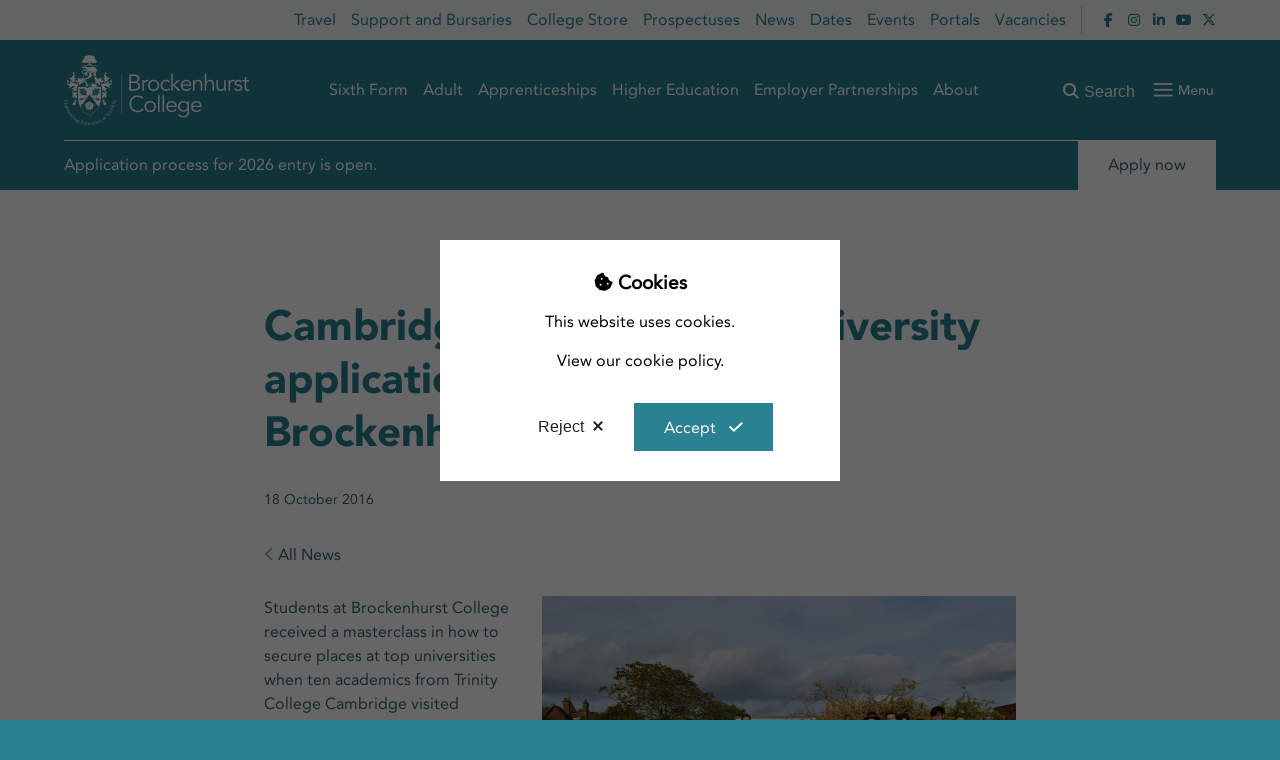

--- FILE ---
content_type: text/html; charset=UTF-8
request_url: https://www.brock.ac.uk/news/cambridge-academics-run-university-application-masterclass-at-brockenhurst-college/
body_size: 32460
content:
<!DOCTYPE html>
<html lang="en-GB">
<head>
	<meta charset="UTF-8">
	<title>Cambridge academics run university application masterclass at Brockenhurst College - Brockenhurst College</title>
<meta name="dc.title" content="Cambridge academics run university application masterclass at Brockenhurst College - Brockenhurst College">
<meta name="dc.description" content="Students at Brockenhurst College received a masterclass in how to secure places at top universities when ten academics from Trinity College Cambridge visited recently. A total of 135 A Level students from the College’s Gifted &amp; Talented programme listened to advice on how to put forward the strongest possible university application.&hellip;">
<meta name="dc.relation" content="https://www.brock.ac.uk/news/cambridge-academics-run-university-application-masterclass-at-brockenhurst-college/">
<meta name="dc.source" content="https://www.brock.ac.uk/">
<meta name="dc.language" content="en_GB">
<meta name="description" content="Students at Brockenhurst College received a masterclass in how to secure places at top universities when ten academics from Trinity College Cambridge visited recently. A total of 135 A Level students from the College’s Gifted &amp; Talented programme listened to advice on how to put forward the strongest possible university application.&hellip;">
<meta name="robots" content="index, follow, max-snippet:-1, max-image-preview:large, max-video-preview:-1">
<link rel="canonical" href="https://www.brock.ac.uk/news/cambridge-academics-run-university-application-masterclass-at-brockenhurst-college/">
<meta property="og:url" content="https://www.brock.ac.uk/news/cambridge-academics-run-university-application-masterclass-at-brockenhurst-college/">
<meta property="og:site_name" content="Brockenhurst College">
<meta property="og:locale" content="en_GB">
<meta property="og:type" content="article">
<meta property="article:author" content="https://www.facebook.com/BrockCollege">
<meta property="article:publisher" content="https://www.facebook.com/BrockCollege">
<meta property="article:section" content="News">
<meta property="og:title" content="Cambridge academics run university application masterclass at Brockenhurst College - Brockenhurst College">
<meta property="og:description" content="Students at Brockenhurst College received a masterclass in how to secure places at top universities when ten academics from Trinity College Cambridge visited recently. A total of 135 A Level students from the College’s Gifted &amp; Talented programme listened to advice on how to put forward the strongest possible university application.&hellip;">
<meta property="og:image" content="https://d0d1c8a4.delivery.rocketcdn.me/wp-content/uploads/Cambridge-e1476779670233.jpg">
<meta property="og:image:secure_url" content="https://d0d1c8a4.delivery.rocketcdn.me/wp-content/uploads/Cambridge-e1476779670233.jpg">
<meta property="og:image:width" content="1436">
<meta property="og:image:height" content="761">
<meta name="twitter:card" content="summary">
<meta name="twitter:site" content="@brockcollege">
<meta name="twitter:creator" content="@brockcollege">
<meta name="twitter:title" content="Cambridge academics run university application masterclass at Brockenhurst College - Brockenhurst College">
<meta name="twitter:description" content="Students at Brockenhurst College received a masterclass in how to secure places at top universities when ten academics from Trinity College Cambridge visited recently. A total of 135 A Level students from the College’s Gifted &amp; Talented programme listened to advice on how to put forward the strongest possible university application.&hellip;">
<meta name="twitter:image" content="https://d0d1c8a4.delivery.rocketcdn.me/wp-content/uploads/Cambridge-e1476779670233.jpg">
<style id='wp-img-auto-sizes-contain-inline-css'>
img:is([sizes=auto i],[sizes^="auto," i]){contain-intrinsic-size:3000px 1500px}
/*# sourceURL=wp-img-auto-sizes-contain-inline-css */
</style>
<link rel="preload" href="https://d0d1c8a4.delivery.rocketcdn.me/wp-content/themes/bravestar/fonts/fontawesome-v1/fa-brands-400.woff2" as="font" type="font/woff2" crossorigin>
            <link rel="preload" href="https://d0d1c8a4.delivery.rocketcdn.me/wp-content/themes/bravestar/fonts/fontawesome-v1/fa-solid-900.woff2" as="font" type="font/woff2" crossorigin>
            <link rel="preload" as="image" imagesrcset="https://www.brock.ac.uk/wp-content/uploads/fly-images/1469/Cambridge-e1476779670233-286x191-c.jpg 286w, https://www.brock.ac.uk/wp-content/uploads/fly-images/1469/Cambridge-e1476779670233-398x265-c.jpg 398w, https://www.brock.ac.uk/wp-content/uploads/fly-images/1469/Cambridge-e1476779670233-624x416-c.jpg 624w, https://www.brock.ac.uk/wp-content/uploads/fly-images/1469/Cambridge-e1476779670233-848x565-c.jpg 848w" imagesizes="(min-width:576px) 1436px, 100vw">
            	
<meta name="viewport" content="width=device-width">
<link rel="shortcut icon" href="https://www.brock.ac.uk/favicon.ico" type="image/x-icon">
<link rel="apple-touch-icon" href="https://d0d1c8a4.delivery.rocketcdn.me/wp-content/themes/bravestar/images/apple-touch-icon.png">
<link rel="apple-touch-icon" sizes="57x57" href="https://d0d1c8a4.delivery.rocketcdn.me/wp-content/themes/bravestar/images/apple-touch-icon-57x57.png">
<link rel="apple-touch-icon" sizes="72x72" href="https://d0d1c8a4.delivery.rocketcdn.me/wp-content/themes/bravestar/images/apple-touch-icon-72x72.png">
<link rel="apple-touch-icon" sizes="76x76" href="https://d0d1c8a4.delivery.rocketcdn.me/wp-content/themes/bravestar/images/apple-touch-icon-76x76.png">
<link rel="apple-touch-icon" sizes="114x114" href="https://d0d1c8a4.delivery.rocketcdn.me/wp-content/themes/bravestar/images/apple-touch-icon-114x114.png">
<link rel="apple-touch-icon" sizes="120x120" href="https://d0d1c8a4.delivery.rocketcdn.me/wp-content/themes/bravestar/images/apple-touch-icon-120x120.png">
<link rel="apple-touch-icon" sizes="144x144" href="https://d0d1c8a4.delivery.rocketcdn.me/wp-content/themes/bravestar/images/apple-touch-icon-144x144.png">
<link rel="apple-touch-icon" sizes="152x152" href="https://d0d1c8a4.delivery.rocketcdn.me/wp-content/themes/bravestar/images/apple-touch-icon-152x152.png">
<link rel="apple-touch-icon" sizes="180x180" href="https://d0d1c8a4.delivery.rocketcdn.me/wp-content/themes/bravestar/images/apple-touch-icon-180x180.png">

	<style>body,html{color:#fff;background-color:#298191;font-size:16px;font-family:"Avenir LT W01 55 Roman";z-index:0;margin:0;padding:0;border:0;overflow-x:hidden}#screen-loader{display:block;position:fixed;inset:0;height:100vh;width:100vw;background-color:#f5faf9;z-index:1000}#screen-loader svg{height:160px;width:160px;position:absolute;top:50%;left:50%;transform:translate(-50%,-50%)}.search-dropdown-menu{opacity:0;visibility:hidden;pointer-events:none;width:100%;position:fixed;top:190px}#header{opacity:0}#smooth-wrapper{inset:0;width:100%;height:100vh;opacity:0}#smooth-inner{width:100%;min-height:100vh;margin:0 auto;padding-top:190px}@media (max-width:1024px){#smooth-inner{padding-top:80px}}body.admin-bar #smooth-inner{padding-top:222px}@media (max-width:1024px){body.admin-bar #smooth-inner{padding-top:112px}}
</style>
	
<noscript>
	<style>
		#screen-loader { display: none; }
		#content .col:not(.no-scroll-animation):not(.col-type-image) { opacity: 1; }
		#content, #header { visibility: visible; }
	</style>
</noscript>
<style id='global-styles-inline-css'>
:root{--wp--preset--aspect-ratio--square: 1;--wp--preset--aspect-ratio--4-3: 4/3;--wp--preset--aspect-ratio--3-4: 3/4;--wp--preset--aspect-ratio--3-2: 3/2;--wp--preset--aspect-ratio--2-3: 2/3;--wp--preset--aspect-ratio--16-9: 16/9;--wp--preset--aspect-ratio--9-16: 9/16;--wp--preset--color--black: #000000;--wp--preset--color--cyan-bluish-gray: #abb8c3;--wp--preset--color--white: #ffffff;--wp--preset--color--pale-pink: #f78da7;--wp--preset--color--vivid-red: #cf2e2e;--wp--preset--color--luminous-vivid-orange: #ff6900;--wp--preset--color--luminous-vivid-amber: #fcb900;--wp--preset--color--light-green-cyan: #7bdcb5;--wp--preset--color--vivid-green-cyan: #00d084;--wp--preset--color--pale-cyan-blue: #8ed1fc;--wp--preset--color--vivid-cyan-blue: #0693e3;--wp--preset--color--vivid-purple: #9b51e0;--wp--preset--gradient--vivid-cyan-blue-to-vivid-purple: linear-gradient(135deg,rgb(6,147,227) 0%,rgb(155,81,224) 100%);--wp--preset--gradient--light-green-cyan-to-vivid-green-cyan: linear-gradient(135deg,rgb(122,220,180) 0%,rgb(0,208,130) 100%);--wp--preset--gradient--luminous-vivid-amber-to-luminous-vivid-orange: linear-gradient(135deg,rgb(252,185,0) 0%,rgb(255,105,0) 100%);--wp--preset--gradient--luminous-vivid-orange-to-vivid-red: linear-gradient(135deg,rgb(255,105,0) 0%,rgb(207,46,46) 100%);--wp--preset--gradient--very-light-gray-to-cyan-bluish-gray: linear-gradient(135deg,rgb(238,238,238) 0%,rgb(169,184,195) 100%);--wp--preset--gradient--cool-to-warm-spectrum: linear-gradient(135deg,rgb(74,234,220) 0%,rgb(151,120,209) 20%,rgb(207,42,186) 40%,rgb(238,44,130) 60%,rgb(251,105,98) 80%,rgb(254,248,76) 100%);--wp--preset--gradient--blush-light-purple: linear-gradient(135deg,rgb(255,206,236) 0%,rgb(152,150,240) 100%);--wp--preset--gradient--blush-bordeaux: linear-gradient(135deg,rgb(254,205,165) 0%,rgb(254,45,45) 50%,rgb(107,0,62) 100%);--wp--preset--gradient--luminous-dusk: linear-gradient(135deg,rgb(255,203,112) 0%,rgb(199,81,192) 50%,rgb(65,88,208) 100%);--wp--preset--gradient--pale-ocean: linear-gradient(135deg,rgb(255,245,203) 0%,rgb(182,227,212) 50%,rgb(51,167,181) 100%);--wp--preset--gradient--electric-grass: linear-gradient(135deg,rgb(202,248,128) 0%,rgb(113,206,126) 100%);--wp--preset--gradient--midnight: linear-gradient(135deg,rgb(2,3,129) 0%,rgb(40,116,252) 100%);--wp--preset--font-size--small: 13px;--wp--preset--font-size--medium: 20px;--wp--preset--font-size--large: 36px;--wp--preset--font-size--x-large: 42px;--wp--preset--spacing--20: 0.44rem;--wp--preset--spacing--30: 0.67rem;--wp--preset--spacing--40: 1rem;--wp--preset--spacing--50: 1.5rem;--wp--preset--spacing--60: 2.25rem;--wp--preset--spacing--70: 3.38rem;--wp--preset--spacing--80: 5.06rem;--wp--preset--shadow--natural: 6px 6px 9px rgba(0, 0, 0, 0.2);--wp--preset--shadow--deep: 12px 12px 50px rgba(0, 0, 0, 0.4);--wp--preset--shadow--sharp: 6px 6px 0px rgba(0, 0, 0, 0.2);--wp--preset--shadow--outlined: 6px 6px 0px -3px rgb(255, 255, 255), 6px 6px rgb(0, 0, 0);--wp--preset--shadow--crisp: 6px 6px 0px rgb(0, 0, 0);}:where(.is-layout-flex){gap: 0.5em;}:where(.is-layout-grid){gap: 0.5em;}body .is-layout-flex{display: flex;}.is-layout-flex{flex-wrap: wrap;align-items: center;}.is-layout-flex > :is(*, div){margin: 0;}body .is-layout-grid{display: grid;}.is-layout-grid > :is(*, div){margin: 0;}:where(.wp-block-columns.is-layout-flex){gap: 2em;}:where(.wp-block-columns.is-layout-grid){gap: 2em;}:where(.wp-block-post-template.is-layout-flex){gap: 1.25em;}:where(.wp-block-post-template.is-layout-grid){gap: 1.25em;}.has-black-color{color: var(--wp--preset--color--black) !important;}.has-cyan-bluish-gray-color{color: var(--wp--preset--color--cyan-bluish-gray) !important;}.has-white-color{color: var(--wp--preset--color--white) !important;}.has-pale-pink-color{color: var(--wp--preset--color--pale-pink) !important;}.has-vivid-red-color{color: var(--wp--preset--color--vivid-red) !important;}.has-luminous-vivid-orange-color{color: var(--wp--preset--color--luminous-vivid-orange) !important;}.has-luminous-vivid-amber-color{color: var(--wp--preset--color--luminous-vivid-amber) !important;}.has-light-green-cyan-color{color: var(--wp--preset--color--light-green-cyan) !important;}.has-vivid-green-cyan-color{color: var(--wp--preset--color--vivid-green-cyan) !important;}.has-pale-cyan-blue-color{color: var(--wp--preset--color--pale-cyan-blue) !important;}.has-vivid-cyan-blue-color{color: var(--wp--preset--color--vivid-cyan-blue) !important;}.has-vivid-purple-color{color: var(--wp--preset--color--vivid-purple) !important;}.has-black-background-color{background-color: var(--wp--preset--color--black) !important;}.has-cyan-bluish-gray-background-color{background-color: var(--wp--preset--color--cyan-bluish-gray) !important;}.has-white-background-color{background-color: var(--wp--preset--color--white) !important;}.has-pale-pink-background-color{background-color: var(--wp--preset--color--pale-pink) !important;}.has-vivid-red-background-color{background-color: var(--wp--preset--color--vivid-red) !important;}.has-luminous-vivid-orange-background-color{background-color: var(--wp--preset--color--luminous-vivid-orange) !important;}.has-luminous-vivid-amber-background-color{background-color: var(--wp--preset--color--luminous-vivid-amber) !important;}.has-light-green-cyan-background-color{background-color: var(--wp--preset--color--light-green-cyan) !important;}.has-vivid-green-cyan-background-color{background-color: var(--wp--preset--color--vivid-green-cyan) !important;}.has-pale-cyan-blue-background-color{background-color: var(--wp--preset--color--pale-cyan-blue) !important;}.has-vivid-cyan-blue-background-color{background-color: var(--wp--preset--color--vivid-cyan-blue) !important;}.has-vivid-purple-background-color{background-color: var(--wp--preset--color--vivid-purple) !important;}.has-black-border-color{border-color: var(--wp--preset--color--black) !important;}.has-cyan-bluish-gray-border-color{border-color: var(--wp--preset--color--cyan-bluish-gray) !important;}.has-white-border-color{border-color: var(--wp--preset--color--white) !important;}.has-pale-pink-border-color{border-color: var(--wp--preset--color--pale-pink) !important;}.has-vivid-red-border-color{border-color: var(--wp--preset--color--vivid-red) !important;}.has-luminous-vivid-orange-border-color{border-color: var(--wp--preset--color--luminous-vivid-orange) !important;}.has-luminous-vivid-amber-border-color{border-color: var(--wp--preset--color--luminous-vivid-amber) !important;}.has-light-green-cyan-border-color{border-color: var(--wp--preset--color--light-green-cyan) !important;}.has-vivid-green-cyan-border-color{border-color: var(--wp--preset--color--vivid-green-cyan) !important;}.has-pale-cyan-blue-border-color{border-color: var(--wp--preset--color--pale-cyan-blue) !important;}.has-vivid-cyan-blue-border-color{border-color: var(--wp--preset--color--vivid-cyan-blue) !important;}.has-vivid-purple-border-color{border-color: var(--wp--preset--color--vivid-purple) !important;}.has-vivid-cyan-blue-to-vivid-purple-gradient-background{background: var(--wp--preset--gradient--vivid-cyan-blue-to-vivid-purple) !important;}.has-light-green-cyan-to-vivid-green-cyan-gradient-background{background: var(--wp--preset--gradient--light-green-cyan-to-vivid-green-cyan) !important;}.has-luminous-vivid-amber-to-luminous-vivid-orange-gradient-background{background: var(--wp--preset--gradient--luminous-vivid-amber-to-luminous-vivid-orange) !important;}.has-luminous-vivid-orange-to-vivid-red-gradient-background{background: var(--wp--preset--gradient--luminous-vivid-orange-to-vivid-red) !important;}.has-very-light-gray-to-cyan-bluish-gray-gradient-background{background: var(--wp--preset--gradient--very-light-gray-to-cyan-bluish-gray) !important;}.has-cool-to-warm-spectrum-gradient-background{background: var(--wp--preset--gradient--cool-to-warm-spectrum) !important;}.has-blush-light-purple-gradient-background{background: var(--wp--preset--gradient--blush-light-purple) !important;}.has-blush-bordeaux-gradient-background{background: var(--wp--preset--gradient--blush-bordeaux) !important;}.has-luminous-dusk-gradient-background{background: var(--wp--preset--gradient--luminous-dusk) !important;}.has-pale-ocean-gradient-background{background: var(--wp--preset--gradient--pale-ocean) !important;}.has-electric-grass-gradient-background{background: var(--wp--preset--gradient--electric-grass) !important;}.has-midnight-gradient-background{background: var(--wp--preset--gradient--midnight) !important;}.has-small-font-size{font-size: var(--wp--preset--font-size--small) !important;}.has-medium-font-size{font-size: var(--wp--preset--font-size--medium) !important;}.has-large-font-size{font-size: var(--wp--preset--font-size--large) !important;}.has-x-large-font-size{font-size: var(--wp--preset--font-size--x-large) !important;}
/*# sourceURL=global-styles-inline-css */
</style>
<link data-minify="1" rel='stylesheet' id='sty-accordion-css' href='https://d0d1c8a4.delivery.rocketcdn.me/wp-content/cache/min/1/wp-content/themes/bravestar/components/component-accordion/dist/accordion.css?ver=1764849891' media='all' />
<link data-minify="1" rel='stylesheet' id='sty-feed-css' href='https://d0d1c8a4.delivery.rocketcdn.me/wp-content/cache/min/1/wp-content/themes/bravestar/components/component-feed/dist/feed.css?ver=1764849891' media='all' />
<link data-minify="1" rel='stylesheet' id='sty-main-css' href='https://d0d1c8a4.delivery.rocketcdn.me/wp-content/cache/min/1/wp-content/themes/bravestar/style.css?ver=1764849891' media='all' />
<link rel='stylesheet' id='sty-print-css' href='https://d0d1c8a4.delivery.rocketcdn.me/wp-content/themes/bravestar/css/print.css?ver=1.03' media='print' />
<link data-minify="1" rel='stylesheet' id='sty-modal-css' href='https://d0d1c8a4.delivery.rocketcdn.me/wp-content/cache/min/1/wp-content/themes/bravestar/components/component-modal/dist/sty-modal.css?ver=1764849891' media='all' />
<meta name="generator" content="WP Rocket 3.20.1.2" data-wpr-features="wpr_minify_js wpr_minify_css wpr_cdn wpr_desktop" /></head>

<body class="wp-singular post-template-default single single-post postid-1466 single-format-standard wp-theme-bravestar">

	<div data-rocket-location-hash="ec402c0926e54dbdfd7ae6ff4ff9fa79" id="screen-loader">
<svg id="eX6KtRGfloi1" xmlns="http://www.w3.org/2000/svg" xmlns:xlink="http://www.w3.org/1999/xlink" viewBox="0 0 300 300" shape-rendering="geometricPrecision" text-rendering="geometricPrecision" style="background-color:#f5faf9">
<style><![CDATA[
#eX6KtRGfloi3_to {animation: eX6KtRGfloi3_to__to 800ms linear infinite normal forwards}@keyframes eX6KtRGfloi3_to__to { 0% {transform: translate(150px,150px)} 12.5% {transform: translate(150px,150px);animation-timing-function: cubic-bezier(0.42,0,0.58,1)} 50% {transform: translate(150px,166.427225px);animation-timing-function: cubic-bezier(0.42,0,0.58,1)} 87.5% {transform: translate(150px,150px)} 100% {transform: translate(150px,150px)}} #eX6KtRGfloi4_to {animation: eX6KtRGfloi4_to__to 800ms linear infinite normal forwards}@keyframes eX6KtRGfloi4_to__to { 0% {transform: translate(215.318374px,149.371314px)} 25% {transform: translate(215.318374px,149.371314px);animation-timing-function: cubic-bezier(0.42,0,0.58,1)} 62.5% {transform: translate(215.318374px,165.798539px);animation-timing-function: cubic-bezier(0.42,0,0.58,1)} 100% {transform: translate(215.318374px,149.371314px)}} #eX6KtRGfloi5_to {animation: eX6KtRGfloi5_to__to 800ms linear infinite normal forwards}@keyframes eX6KtRGfloi5_to__to { 0% {transform: translate(84.897862px,149.371314px);animation-timing-function: cubic-bezier(0.42,0,0.58,1)} 37.5% {transform: translate(84.897862px,165.798539px);animation-timing-function: cubic-bezier(0.42,0,0.58,1)} 75% {transform: translate(84.897862px,149.371314px)} 100% {transform: translate(84.897862px,149.371314px)}}
]]></style>
<g transform="matrix(.736769 0 0 0.736769 40.9368 41.479658)"><g id="eX6KtRGfloi3_to" transform="translate(150,150)"><ellipse rx="32.364188" ry="32.364188" transform="scale(0.617967,0.617967) translate(-4.381743,-4.381743)" fill="#346575" stroke-width="0"/></g><g id="eX6KtRGfloi4_to" transform="translate(215.318374,149.371314)"><ellipse rx="33.285735" ry="33.285735" transform="scale(0.600858,0.600858) translate(-3.460196,-3.460196)" fill="#346575" stroke-width="0"/></g><g id="eX6KtRGfloi5_to" transform="translate(84.897862,149.371314)"><ellipse rx="33.285735" ry="33.285735" transform="scale(0.600858,0.600858) translate(-3.460196,-3.460196)" fill="#346575" stroke-width="0"/></g></g></svg>
</div>

	<div data-nosnippet class="seopress-user-consent seopress-user-message seopress-user-consent-hide">
        <p><strong class="cookie-consent-title"><i class="icon">&#xf564;</i> Cookies</strong> This website uses cookies. <span class="cookie-consent-link-wrap"><a class="cookie-consent-link" href="https://www.brock.ac.uk/privacy/">View our cookie policy.</a></span></p>
        <p>
            <button id="seopress-user-consent-accept" type="button">Accept</button>
            <button type="button" id="seopress-user-consent-close">Reject</button>
        </p>
    </div><div data-rocket-location-hash="0d00b09402b414833c6067cc7c01591c" class="seopress-user-consent-backdrop seopress-user-consent-hide"></div>
	<a href="#content" class="skip">Skip to content</a>
	<div data-rocket-location-hash="64efc27c1323f36a846d38270a2b55bb" class="mobile-navigation-overlay"></div>
    <header data-rocket-location-hash="02a21a3d173d5f8262200e63a248ef22" id="header" class="row">
		<div data-rocket-location-hash="d6e7c2c359d8509c09cec277bc6b664b" class="row menu-top-row lg-only">
			<div data-rocket-location-hash="891aef6a052bd35276be040ab04f3412" class="row-inner">
				<nav class="nav main-top" aria-label="Menu Top">
							<ul class="menu">
				<li class="default"><a class="" href="https://www.brock.ac.uk/sixth-form/travel/" title="Travel"><span class="inner-label">Travel</span></a></li>
				<li class="default"><a class="" href="https://www.brock.ac.uk/sixth-form/support-and-bursaries/" title="Support and Bursaries"><span class="inner-label">Support and Bursaries</span></a></li>
				<li class="default"><a class="" href="https://www.brock.ac.uk/college-store/" title="College Store"><span class="inner-label">College Store</span></a></li>
				<li class="default"><a class="" href="https://www.brock.ac.uk/prospectus/" title="Prospectuses"><span class="inner-label">Prospectuses</span></a></li>
				<li class="default"><a class="" href="https://www.brock.ac.uk/news/" title="News"><span class="inner-label">News</span></a></li>
				<li class="default"><a class="" href="https://www.brock.ac.uk/dates/" title="Dates"><span class="inner-label">Dates</span></a></li>
				<li class="default"><a class="" href="https://www.brock.ac.uk/events/" title="Events"><span class="inner-label">Events</span></a></li>
				<li class="default"><a class="" href="https://www.brock.ac.uk/portals/" title="Portals"><span class="inner-label">Portals</span></a></li>
				<li class="default"><a class="" href="https://www.brock.ac.uk/about/work-with-us/" title="Vacancies"><span class="inner-label">Vacancies</span></a></li>
					<li class="default">
                <ul class="social social-links">
                    
                    <li>
                        <a 
                            title="Brockenhurst College on Facebook" 
                            target="_blank" 
                            rel="noopener"
                            href="https://www.facebook.com/BrockCollege">
                            <i class="icon">&#xf39e;</i>
                        </a>
                    </li>
                
                    <li>
                        <a 
                            title="Brockenhurst College on Instagram" 
                            target="_blank" 
                            rel="noopener"
                            href="https://www.instagram.com/brockcollege/">
                            <i class="icon">&#xf16d;</i>
                        </a>
                    </li>
                
                    <li>
                        <a 
                            title="Brockenhurst College on LinkedIn" 
                            target="_blank" 
                            rel="noopener"
                            href="https://www.linkedin.com/school/brockenhurst-college/">
                            <i class="icon">&#xf0e1;</i>
                        </a>
                    </li>
                
                    <li>
                        <a 
                            title="Brockenhurst College on Youtube" 
                            target="_blank" 
                            rel="noopener"
                            href="https://www.youtube.com/user/brockcollege">
                            <i class="icon">&#xf167;</i>
                        </a>
                    </li>
                
                    <li>
                        <a 
                            title="Brockenhurst College on Twitter" 
                            target="_blank" 
                            rel="noopener"
                            href="https://twitter.com/brockcollege">
                            <i class="icon">&#xe61b;</i>
                        </a>
                    </li>
                
                </ul>
            </li>
							</ul>
						</nav>			</div>
		</div>
		<div data-rocket-location-hash="e0a5395ae505a2eda658992364658441" class="row main-menu-row">
			<div data-rocket-location-hash="c87d8f1a71974192e896565431f1cf44" class="row-inner no-scroll-animation">
				<a
    class="logo"
    href="https://www.brock.ac.uk/"
    title="Brockenhurst College | Discover your route to success at Brock"
    role="button"
>
    Brockenhurst College | Discover your route to success at Brock</a>

				<nav class="nav main mega-menu" aria-label="Main">
							<ul class="menu">
				<li class="sixth-form"><a class="has-child" href="https://www.brock.ac.uk/sixth-form/" title="Sixth Form"><span class="inner-label">Sixth Form</span></a><i class="icon open-menu" title="Open menu">&#xf107;</i>
					<div class="sub-menu-container"><ul class="sub-menu">
				<li class="sixth-form mm-third"><a class="has-child" href="https://www.brock.ac.uk/sixth-form/" title="Sixth Form">Sixth Form</a><i class="icon open-menu" title="Open menu">&#xf107;</i>
								<ul class="sub-sub-menu">
				<li class="default"><a class="" href="https://www.brock.ac.uk/sixth-form/courses/" title="Courses">Courses</a>
				<li class="default"><a class="" href="https://www.brock.ac.uk/sixth-form/study-programme/" title="Your Study Programme">Your Study Programme</a>
				<li class="default"><a class="" href="https://www.brock.ac.uk/sixth-form/academies/" title="Academies">Academies</a>
				<li class="default"><a class="" href="https://www.brock.ac.uk/sixth-form/brock-extra-and-clubs-societies/" title="Brock-Extra and Clubs &#038; Societies">Brock-Extra and Clubs &#038; Societies</a>
				<li class="default"><a class="" href="https://www.brock.ac.uk/sixth-form/life-at-brock/" title="Life at Brock">Life at Brock</a>
				<li class="default"><a class="" href="https://www.brock.ac.uk/sixth-form/progression/" title="Progression and Careers Advice">Progression and Careers Advice</a>
				<li class="default"><a class="" href="https://www.brock.ac.uk/sixth-form/international/" title="International">International</a>
				<li class="default"><a class="" href="https://www.brock.ac.uk/sixth-form/support-and-bursaries/" title="Support and Bursaries">Support and Bursaries</a>
				<li class="default"><a class="" href="https://www.brock.ac.uk/sixth-form/outreach/" title="Outreach">Outreach</a>
				<li class="default"><a class="" href="https://www.brock.ac.uk/sixth-form/frequently-asked-questions/" title="Frequently Asked Questions">Frequently Asked Questions</a>
				<li class="default"><a class="" href="https://prospectus.brock.ac.uk/personalise" title="Personalised Prospectus">Personalised Prospectus</a>
				<li class="default"><a class="" href="https://students.brock.ac.uk/Login/Applicant" title="Apply">Apply</a></ul>
								<li class="mega-menu-content mm-third">
                    <img
                        class="ratio-3x2"
                        
                        src="[data-uri]"
                        data-src="https://d0d1c8a4.delivery.rocketcdn.me/wp-content/uploads/fly-images/5822/MM_Sixth_Form-398x265-c.jpg"
                        alt="test"
                        height="265"
                        width="398"
                        data-srcset="https://d0d1c8a4.delivery.rocketcdn.me/wp-content/uploads/fly-images/5822/MM_Sixth_Form-286x191-c.jpg 286w, https://d0d1c8a4.delivery.rocketcdn.me/wp-content/uploads/fly-images/5822/MM_Sixth_Form-398x265-c.jpg 398w, https://d0d1c8a4.delivery.rocketcdn.me/wp-content/uploads/fly-images/5822/MM_Sixth_Form-624x416-c.jpg 624w, https://d0d1c8a4.delivery.rocketcdn.me/wp-content/uploads/fly-images/5822/MM_Sixth_Form-848x565-c.jpg 848w, https://d0d1c8a4.delivery.rocketcdn.me/wp-content/uploads/fly-images/5822/MM_Sixth_Form-1296x864-c.jpg 1296w"
                        data-placeholder-background="transparent"
                        data-sizes="(min-width:576px) 398px, 100vw"
                        ></li></ul></div>
				<li class="adult"><a class="has-child" href="https://www.brock.ac.uk/adult/" title="Adult"><span class="inner-label">Adult</span></a><i class="icon open-menu" title="Open menu">&#xf107;</i>
					<div class="sub-menu-container"><ul class="sub-menu">
				<li class="default mm-third"><a class="has-child" href="https://www.brock.ac.uk/adult/" title="Adult">Adult</a><i class="icon open-menu" title="Open menu">&#xf107;</i>
								<ul class="sub-sub-menu">
				<li class="default"><a class="" href="https://www.brock.ac.uk/adult/courses/" title="Courses">Courses</a>
				<li class="default"><a class="" href="https://www.brock.ac.uk/adult/professional/" title="Professional">Professional</a>
				<li class="default"><a class="" href="https://www.brock.ac.uk/adult/leisure/" title="Leisure">Leisure</a>
				<li class="default"><a class="" href="https://www.brock.ac.uk/adult/professional/online-learning/" title="Online Learning">Online Learning</a>
				<li class="default"><a class="" href="https://www.brock.ac.uk/adult/quickstart/" title="Quickstart">Quickstart</a>
				<li class="default"><a class="" href="https://www.brock.ac.uk/higher-education/access-to-higher-education/" title="Access to Higher Education">Access to Higher Education</a>
				<li class="default"><a class="" href="https://www.brock.ac.uk/adult/funding/" title="Funding">Funding</a>
				<li class="default"><a class="" href="https://www.brock.ac.uk/apply/" title="Apply">Apply</a></ul>
								<li class="mega-menu-content mm-third">
                    <img
                        class="ratio-3x2"
                        
                        src="[data-uri]"
                        data-src="https://d0d1c8a4.delivery.rocketcdn.me/wp-content/uploads/fly-images/5818/MM_Adult-398x265-c.jpg"
                        alt="Four adult students smiling and working on a group project."
                        height="265"
                        width="398"
                        data-srcset="https://d0d1c8a4.delivery.rocketcdn.me/wp-content/uploads/fly-images/5818/MM_Adult-286x191-c.jpg 286w, https://d0d1c8a4.delivery.rocketcdn.me/wp-content/uploads/fly-images/5818/MM_Adult-398x265-c.jpg 398w, https://d0d1c8a4.delivery.rocketcdn.me/wp-content/uploads/fly-images/5818/MM_Adult-624x416-c.jpg 624w, https://d0d1c8a4.delivery.rocketcdn.me/wp-content/uploads/fly-images/5818/MM_Adult-848x565-c.jpg 848w, https://d0d1c8a4.delivery.rocketcdn.me/wp-content/uploads/fly-images/5818/MM_Adult-1296x864-c.jpg 1296w"
                        data-placeholder-background="transparent"
                        data-sizes="(min-width:576px) 398px, 100vw"
                        ></li></ul></div>
				<li class="sixth-form"><a class="has-child" href="https://www.brock.ac.uk/apprenticeships/" title="Apprenticeships"><span class="inner-label">Apprenticeships</span></a><i class="icon open-menu" title="Open menu">&#xf107;</i>
					<div class="sub-menu-container"><ul class="sub-menu">
				<li class="default mm-third"><a class="has-child" href="https://www.brock.ac.uk/apprenticeships/" title="Apprenticeships">Apprenticeships</a><i class="icon open-menu" title="Open menu">&#xf107;</i>
								<ul class="sub-sub-menu">
				<li class="default"><a class="" href="https://www.brock.ac.uk/apprenticeships/standards/" title="Apprenticeship Standards">Apprenticeship Standards</a>
				<li class="default"><a class="" href="https://www.brock.ac.uk/apprenticeships/vacancies/" title="Vacancies">Vacancies</a>
				<li class="default"><a class="" href="https://www.brock.ac.uk/employer-partnerships/apprenticeships/" title="Information for businesses">Information for businesses</a>
				<li class="default"><a class="" href="https://www.brock.ac.uk/apprenticeships/epa/" title="End Point Assessments in Hospitality">End Point Assessments in Hospitality</a>
				<li class="default"><a class="" href="https://www.brock.ac.uk/apply/" title="Apply">Apply</a></ul>
								<li class="mega-menu-content mm-third">
                    <img
                        class="ratio-3x2"
                        
                        src="[data-uri]"
                        data-src="https://d0d1c8a4.delivery.rocketcdn.me/wp-content/uploads/fly-images/5819/MM_Apprenticeships-398x265-c.jpg"
                        alt="test"
                        height="265"
                        width="398"
                        data-srcset="https://d0d1c8a4.delivery.rocketcdn.me/wp-content/uploads/fly-images/5819/MM_Apprenticeships-286x191-c.jpg 286w, https://d0d1c8a4.delivery.rocketcdn.me/wp-content/uploads/fly-images/5819/MM_Apprenticeships-398x265-c.jpg 398w, https://d0d1c8a4.delivery.rocketcdn.me/wp-content/uploads/fly-images/5819/MM_Apprenticeships-624x416-c.jpg 624w, https://d0d1c8a4.delivery.rocketcdn.me/wp-content/uploads/fly-images/5819/MM_Apprenticeships-848x565-c.jpg 848w, https://d0d1c8a4.delivery.rocketcdn.me/wp-content/uploads/fly-images/5819/MM_Apprenticeships-1296x864-c.jpg 1296w"
                        data-placeholder-background="transparent"
                        data-sizes="(min-width:576px) 398px, 100vw"
                        ></li></ul></div>
				<li class="default"><a class="has-child" href="https://www.brock.ac.uk/higher-education/" title="Higher Education"><span class="inner-label">Higher Education</span></a><i class="icon open-menu" title="Open menu">&#xf107;</i>
					<div class="sub-menu-container"><ul class="sub-menu">
				<li class="default mm-third"><a class="has-child" href="https://www.brock.ac.uk/higher-education/" title="Higher Education">Higher Education</a><i class="icon open-menu" title="Open menu">&#xf107;</i>
								<ul class="sub-sub-menu">
				<li class="default"><a class="" href="https://www.brock.ac.uk/higher-education/courses/" title="Courses">Courses</a>
				<li class="default"><a class="" href="https://www.brock.ac.uk/higher-education/access-to-higher-education/" title="Access to Higher Education">Access to Higher Education</a>
				<li class="default"><a class="" href="https://www.brock.ac.uk/course/early-years-level-4-5-foundation-degree/" title="Early Years Level 4/5 Foundation Degree">Early Years Level 4/5 Foundation Degree</a>
				<li class="default"><a class="" href="https://www.brock.ac.uk/course/ba-hons-early-childhood-level-6-top-up/" title="BA (Hons) Early Childhood Level 6 Top-Up">BA (Hons) Early Childhood Level 6 Top-Up</a>
				<li class="default"><a class="" href="https://www.brock.ac.uk/adult/funding/" title="Funding">Funding</a>
				<li class="default"><a class="" href="https://www.brock.ac.uk/apply/" title="Apply">Apply</a></ul>
								<li class="mega-menu-content mm-third">
                    <img
                        class="ratio-3x2"
                        
                        src="[data-uri]"
                        data-src="https://d0d1c8a4.delivery.rocketcdn.me/wp-content/uploads/fly-images/5821/MM_Higher_Education-398x265-c.jpg"
                        alt="test"
                        height="265"
                        width="398"
                        data-srcset="https://d0d1c8a4.delivery.rocketcdn.me/wp-content/uploads/fly-images/5821/MM_Higher_Education-286x191-c.jpg 286w, https://d0d1c8a4.delivery.rocketcdn.me/wp-content/uploads/fly-images/5821/MM_Higher_Education-398x265-c.jpg 398w, https://d0d1c8a4.delivery.rocketcdn.me/wp-content/uploads/fly-images/5821/MM_Higher_Education-624x416-c.jpg 624w, https://d0d1c8a4.delivery.rocketcdn.me/wp-content/uploads/fly-images/5821/MM_Higher_Education-848x565-c.jpg 848w, https://d0d1c8a4.delivery.rocketcdn.me/wp-content/uploads/fly-images/5821/MM_Higher_Education-1296x864-c.jpg 1296w"
                        data-placeholder-background="transparent"
                        data-sizes="(min-width:576px) 398px, 100vw"
                        ></li></ul></div>
				<li class="default"><a class="has-child" href="https://www.brock.ac.uk/employer-partnerships/" title="Employer Partnerships"><span class="inner-label">Employer Partnerships</span></a><i class="icon open-menu" title="Open menu">&#xf107;</i>
					<div class="sub-menu-container"><ul class="sub-menu">
				<li class="default mm-third"><a class="has-child" href="https://www.brock.ac.uk/employer-partnerships/" title="Employer Partnerships">Employer Partnerships</a><i class="icon open-menu" title="Open menu">&#xf107;</i>
								<ul class="sub-sub-menu">
				<li class="default"><a class="" href="https://www.brock.ac.uk/employer-partnerships/apprenticeships/" title="Apprenticeships">Apprenticeships</a>
				<li class="default"><a class="" href="https://www.brock.ac.uk/employer-partnerships/training-and-development/" title="Training and Development">Training and Development</a>
				<li class="default"><a class="" href="https://www.brock.ac.uk/adult/quickstart/" title="Quickstart">Quickstart</a></ul>
								<li class="mega-menu-content mm-third">
                    <img
                        class="ratio-3x2"
                        
                        src="[data-uri]"
                        data-src="https://d0d1c8a4.delivery.rocketcdn.me/wp-content/uploads/fly-images/5820/MM_Businesses-398x265-c.jpg"
                        alt="Test"
                        height="265"
                        width="398"
                        data-srcset="https://d0d1c8a4.delivery.rocketcdn.me/wp-content/uploads/fly-images/5820/MM_Businesses-286x191-c.jpg 286w, https://d0d1c8a4.delivery.rocketcdn.me/wp-content/uploads/fly-images/5820/MM_Businesses-398x265-c.jpg 398w, https://d0d1c8a4.delivery.rocketcdn.me/wp-content/uploads/fly-images/5820/MM_Businesses-624x416-c.jpg 624w, https://d0d1c8a4.delivery.rocketcdn.me/wp-content/uploads/fly-images/5820/MM_Businesses-848x565-c.jpg 848w, https://d0d1c8a4.delivery.rocketcdn.me/wp-content/uploads/fly-images/5820/MM_Businesses-1296x864-c.jpg 1296w"
                        data-placeholder-background="transparent"
                        data-sizes="(min-width:576px) 398px, 100vw"
                        ></li></ul></div>
				<li class="default"><a class="has-child" href="https://www.brock.ac.uk/about/" title="About"><span class="inner-label">About</span></a><i class="icon open-menu" title="Open menu">&#xf107;</i>
					<div class="sub-menu-container"><ul class="sub-menu">
				<li class="default mm-third"><a class="has-child" href="https://www.brock.ac.uk/about/" title="About">About</a><i class="icon open-menu" title="Open menu">&#xf107;</i>
								<ul class="sub-sub-menu">
				<li class="default"><a class="" href="https://www.brock.ac.uk/about/our-history/" title="Our History">Our History</a>
				<li class="default"><a class="" href="https://www.brock.ac.uk/about/governance-and-policies/" title="Governance and Policies">Governance and Policies</a>
				<li class="default"><a class="" href="https://www.brock.ac.uk/about/exams-information/" title="Exams Information">Exams Information</a>
				<li class="default"><a class="" href="https://www.brock.ac.uk/about/local-offer/" title="Local Offer">Local Offer</a>
				<li class="default"><a class="" href="https://www.brock.ac.uk/about/campus-facilities/" title="Campus Facilities">Campus Facilities</a>
				<li class="default"><a class="" href="https://www.brock.ac.uk/about/site-hire-and-sports-booking/" title="Site Hire and Sports Booking">Site Hire and Sports Booking</a>
				<li class="default"><a class="" href="https://www.brock.ac.uk/about/work-with-us/" title="Careers/Vacancies">Careers/Vacancies</a>
				<li class="default"><a class="" href="https://www.brock.ac.uk/news/" title="News">News</a>
				<li class="default"><a class="" href="https://www.brock.ac.uk/events/" title="Events">Events</a>
				<li class="default"><a class="" href="https://www.brock.ac.uk/contact/" title="Contact">Contact</a></ul>
								<li class="mega-menu-content mm-third">
                    <img
                        class="ratio-3x2"
                        
                        src="[data-uri]"
                        data-src="https://d0d1c8a4.delivery.rocketcdn.me/wp-content/uploads/fly-images/5817/MM_About-398x265-c.jpg"
                        alt="test"
                        height="265"
                        width="398"
                        data-srcset="https://d0d1c8a4.delivery.rocketcdn.me/wp-content/uploads/fly-images/5817/MM_About-286x191-c.jpg 286w, https://d0d1c8a4.delivery.rocketcdn.me/wp-content/uploads/fly-images/5817/MM_About-398x265-c.jpg 398w, https://d0d1c8a4.delivery.rocketcdn.me/wp-content/uploads/fly-images/5817/MM_About-624x416-c.jpg 624w, https://d0d1c8a4.delivery.rocketcdn.me/wp-content/uploads/fly-images/5817/MM_About-848x565-c.jpg 848w, https://d0d1c8a4.delivery.rocketcdn.me/wp-content/uploads/fly-images/5817/MM_About-1296x864-c.jpg 1296w"
                        data-placeholder-background="transparent"
                        data-sizes="(min-width:576px) 398px, 100vw"
                        ></li></ul></div>
							</ul>
						</nav>									<a target="_blank" class="enquire devices-only" href="https://students.brock.ac.uk/Login/Applicant">Enquire</a>
								<div class="nav-items">
					<button aria-label="Open search box" class="search-button"><i class="icon">&#xf002;</i>Search</button>
					<a id="mb-nav" href="https://www.brock.ac.uk/sitemap/" role="button" title="Open menu">
						<svg id="eLMraOXFdQx1" xmlns="http://www.w3.org/2000/svg" xmlns:xlink="http://www.w3.org/1999/xlink" viewBox="0 0 350 100" shape-rendering="geometricPrecision" text-rendering="geometricPrecision"><defs><filter id="eLMraOXFdQx6-filter" x="-150%" width="400%" y="-150%" height="400%"><feGaussianBlur id="eLMraOXFdQx6-filter-blur-0" stdDeviation="40,0" result="result"/><feGaussianBlur id="eLMraOXFdQx6-filter-blur-1" stdDeviation="0,0" result="result"/></filter></defs><g transform="matrix(.836645 0 0 0.836646 24.367687-73.506463)"><g transform="translate(110.415035 0)" clip-path="url(#eLMraOXFdQx5)"><path id="eLMraOXFdQx4" d="M0.344,0.672h2.288l3.6,8.576h.064L9.864,0.672h2.288v11.328h-1.536v-9.312h-.032L6.76,12h-1.024L1.912,2.688h-.032v9.312h-1.536v-11.328ZM15.676,8.736c0,.33067.0693.63467.208.912.1493.26667.3413.496.576.688s.5067.3413.816.448.6293.16.96.16c.448,0,.8373-.1013,1.168-.304.3307-.2133.6347-.4907.912-.832l1.088.832c-.8,1.0347-1.92,1.552-3.36,1.552-.5973,0-1.1413-.1013-1.632-.304-.48-.2027-.8907-.48-1.232-.832-.3307-.3627-.5867-.784-.768-1.264-.1813-.49067-.272-1.01867-.272-1.584s.096-1.088.288-1.568c.2027-.49067.4747-.912.816-1.264.352-.36267.768-.64533,1.248-.848s1.0027-.304,1.568-.304c.672,0,1.2373.11733,1.696.352.4693.23467.8533.544,1.152.928.2987.37333.512.8.64,1.28.1387.46933.208.94933.208,1.44v.512h-6.08ZM20.22,7.584c-.0107-.32-.064-.61333-.16-.88-.0853-.26667-.2187-.496-.4-.688-.1813-.20267-.4107-.35733-.688-.464-.2667-.11733-.5813-.176-.944-.176-.352,0-.6773.06933-.976.208-.288.128-.5333.29867-.736.512s-.3627.45333-.48.72c-.1067.256-.16.512-.16.768h4.544Zm3.2586-3.168h1.44v1.168h.032c.1814-.40533.496-.73067.944-.976.448-.256.9654-.384,1.552-.384.3627,0,.7094.05867,1.04.176.3414.10667.6347.27733.88.512.256.23467.4587.53867.608.912.1494.36267.224.79467.224,1.296v4.88h-1.44v-4.48c0-.352-.048-.65067-.144-.896-.096-.256-.224-.45867-.384-.608-.16-.16-.3466-.272-.56-.336-.2026-.07467-.416-.112-.64-.112-.2986,0-.576.048-.832.144s-.48.25067-.672.464c-.192.20267-.3413.464-.448.784s-.16.69867-.16,1.136v3.904h-1.44v-7.584ZM39.0893,12h-1.44v-1.168h-.032c-.1814.4053-.496.736-.944.992-.448.2453-.9654.368-1.552.368-.3734,0-.7254-.0587-1.056-.176-.3307-.1067-.624-.2773-.88-.512-.2454-.2347-.4427-.5333-.592-.896-.1494-.3733-.224-.81067-.224-1.312v-4.88h1.44v4.48c0,.352.048.656.144.912.096.2453.224.448.384.608.16.1493.3413.2613.544.336.2133.064.432.096.656.096.2986,0,.576-.048.832-.144s.48-.2453.672-.448c.192-.2133.3413-.48.448-.8.1066-.32.16-.69867.16-1.136v-3.904h1.44v7.584Z" transform="matrix(5.603179 0 0 5.603179 38.186319 112.502155)" fill="#fff"/><clipPath id="eLMraOXFdQx5"><rect width="257.153904" height="65.682431" rx="0" ry="0" transform="matrix(1 0 0 1.065734 21.423048 115)" filter="url(#eLMraOXFdQx6-filter)" fill="#d2dbed" stroke-width="0"/></clipPath></g><g transform="translate(110.415035 0)" clip-path="url(#eLMraOXFdQx9)"><path id="eLMraOXFdQx8" d="M9.344,4.12c-.32-.416-.72533-.736-1.216-.96s-.99733-.336-1.52-.336c-.64,0-1.22133.12267-1.744.368-.512.23467-.95467.56-1.328.976-.36267.416-.64533.90667-.848,1.472-.20267.55467-.304,1.152-.304,1.792c0,.59733.096,1.16267.288,1.696s.46933,1.0027.832,1.408.80533.7253,1.328.96s1.11467.352,1.776.352c.65067,0,1.22133-.1333,1.712-.4s.90667-.64,1.248-1.12l1.296.976c-.0853.1173-.2347.288-.448.512-.2133.2133-.496.432-.848.656-.352.2133-.77867.4-1.28.56-.49067.1707-1.06133.256-1.712.256-.896,0-1.70667-.1707-2.432-.512-.71467-.3413-1.328-.7893-1.84-1.344-.50133-.5547-.88533-1.1787-1.152-1.872-.266667-.704-.4-1.41333-.4-2.128c0-.87467.144-1.68.432-2.416.288-.74667.688-1.38667,1.2-1.92.52267-.544,1.14667-.96533,1.872-1.264s1.52533-.448,2.4-.448c.74667,0,1.47733.144,2.192.432.72533.288,1.3173.73067,1.776,1.328l-1.28.976Zm3.1216-3.216001h1.44v12.096001h-1.44v-12.096001ZM17.3654,9.208c0,.384.0586.74133.176,1.072.1173.32.2826.5973.496.832.2133.224.4746.4053.784.544.3093.128.656.192,1.04.192s.7306-.064,1.04-.192c.3093-.1387.5706-.32.784-.544.2133-.2347.3786-.512.496-.832.1173-.33067.176-.688.176-1.072s-.0587-.736-.176-1.056c-.1174-.33067-.2827-.608-.496-.832-.2134-.23467-.4747-.416-.784-.544-.3094-.13867-.656-.208-1.04-.208s-.7307.06933-1.04.208c-.3094.128-.5707.30933-.784.544-.2134.224-.3787.50133-.496.832-.1174.32-.176.672-.176,1.056Zm-1.536,0c0-.55467.1013-1.072.304-1.552.2133-.48.5013-.90133.864-1.264s.7893-.64533,1.28-.848c.4906-.21333,1.0186-.32,1.584-.32s1.0933.10667,1.584.32c.4906.20267.9173.48533,1.28.848s.6453.784.848,1.264c.2133.48.32.99733.32,1.552s-.1067,1.0773-.32,1.568c-.2027.48-.4854.9013-.848,1.264-.3627.352-.7894.6347-1.28.848-.4907.2027-1.0187.304-1.584.304s-1.0934-.1013-1.584-.304c-.4907-.2133-.9174-.496-1.28-.848-.3627-.3627-.6507-.784-.864-1.264-.2027-.4907-.304-1.01333-.304-1.568Zm13.9-1.888c-.1707-.21333-.384-.38933-.64-.528-.2454-.14933-.5494-.224-.912-.224-.3414,0-.64.07467-.896.224-.2454.13867-.368.34667-.368.624c0,.224.0693.40533.208.544.1493.13867.32.25067.512.336.2026.08533.416.14933.64.192s.416.08.576.112c.3093.07467.5973.16533.864.272.2773.10667.512.24533.704.416.2026.17067.3573.37867.464.624.1173.2453.176.544.176.896c0,.4267-.0907.7947-.272,1.104-.1814.2987-.416.544-.704.736s-.6187.3307-.992.416c-.3627.0853-.7307.128-1.104.128-.6294,0-1.184-.096-1.664-.288-.4694-.192-.8907-.544-1.264-1.056l1.088-.896c.2346.2347.496.4427.784.624s.64.272,1.056.272c.1813,0,.3626-.016.544-.048.192-.0427.3573-.1013.496-.176.1493-.0853.2666-.1867.352-.304.096-.128.144-.272.144-.432c0-.2133-.0694-.3893-.208-.528-.128-.1387-.288-.2453-.48-.32-.1814-.08533-.3787-.14933-.592-.192-.2027-.05333-.384-.096-.544-.128-.3094-.07467-.6027-.16-.88-.256s-.5227-.224-.736-.384-.384-.36267-.512-.608-.192-.54933-.192-.912c0-.39467.08-.736.24-1.024.1706-.29867.3893-.544.656-.736.2773-.192.5866-.336.928-.432.352-.096.704-.144,1.056-.144.512,0,1.0026.096,1.472.288s.8426.512,1.12.96l-1.12.848Zm4.1654,2.416c0,.3307.0693.6347.208.912.1493.2667.3413.496.576.688.2346.192.5066.3413.816.448s.6293.16.96.16c.448,0,.8373-.1013,1.168-.304.3306-.2133.6346-.4907.912-.832l1.088.832c-.8,1.0347-1.92,1.552-3.36,1.552-.5974,0-1.1414-.1013-1.632-.304-.48-.2027-.8907-.48-1.232-.832-.3307-.3627-.5867-.784-.768-1.264-.1814-.4907-.272-1.01867-.272-1.584s.096-1.088.288-1.568c.2026-.49067.4746-.912.816-1.264.352-.36267.768-.64533,1.248-.848s1.0026-.304,1.568-.304c.672,0,1.2373.11733,1.696.352.4693.23467.8533.544,1.152.928.2986.37333.512.8.64,1.28.1386.46933.208.94933.208,1.44v.512h-6.08Zm4.544-1.152c-.0107-.32-.064-.61333-.16-.88-.0854-.26667-.2187-.496-.4-.688-.1814-.20267-.4107-.35733-.688-.464-.2667-.11733-.5814-.176-.944-.176-.352,0-.6774.06933-.976.208-.288.128-.5334.29867-.736.512s-.3627.45333-.48.72c-.1067.256-.16.512-.16.768h4.544Z" transform="matrix(5.603179 0 0 5.603179 35.900222 181.015241)" opacity="0" fill="#fff"/><clipPath id="eLMraOXFdQx9"><rect width="257.153904" height="65.682431" rx="0" ry="0" transform="matrix(1 0 0 1.207984 21.423048 110.472561)" fill="#d2dbed" stroke-width="0"/></clipPath></g></g><g transform="translate(-29.693112-100.639335)"><rect id="eLMraOXFdQx12" width="124.893996" height="10" rx="0" ry="0" transform="matrix(.800679 0 0 1 45.51477 176.641504)" fill="#fff" stroke-width="0"/><rect id="eLMraOXFdQx13" width="124.893996" height="10" rx="0" ry="0" transform="matrix(.800679 0 0 1 45.51477 144.639331)" fill="#fff" stroke-width="0"/><rect id="eLMraOXFdQx14" width="124.893996" height="10" rx="0" ry="0" transform="matrix(.800679 0 0 1 45.514774 112.637158)" fill="#fff" stroke-width="0"/></g>
<script><![CDATA[
!function(t,e){"object"==typeof exports&&"undefined"!=typeof module?module.exports=e():"function"==typeof __SVGATOR_DEFINE__&&__SVGATOR_DEFINE__.amd?__SVGATOR_DEFINE__(e):((t="undefined"!=typeof globalThis?globalThis:t||self).__SVGATOR_PLAYER__=t.__SVGATOR_PLAYER__||{},t.__SVGATOR_PLAYER__["91c80d77"]=e())}(this,(function(){"use strict";function t(t,e){var n=Object.keys(t);if(Object.getOwnPropertySymbols){var r=Object.getOwnPropertySymbols(t);e&&(r=r.filter((function(e){return Object.getOwnPropertyDescriptor(t,e).enumerable}))),n.push.apply(n,r)}return n}function e(e){for(var n=1;n<arguments.length;n++){var r=null!=arguments[n]?arguments[n]:{};n%2?t(Object(r),!0).forEach((function(t){u(e,t,r[t])})):Object.getOwnPropertyDescriptors?Object.defineProperties(e,Object.getOwnPropertyDescriptors(r)):t(Object(r)).forEach((function(t){Object.defineProperty(e,t,Object.getOwnPropertyDescriptor(r,t))}))}return e}function n(t){return(n="function"==typeof Symbol&&"symbol"==typeof Symbol.iterator?function(t){return typeof t}:function(t){return t&&"function"==typeof Symbol&&t.constructor===Symbol&&t!==Symbol.prototype?"symbol":typeof t})(t)}function r(t,e){if(!(t instanceof e))throw new TypeError("Cannot call a class as a function")}function i(t,e){for(var n=0;n<e.length;n++){var r=e[n];r.enumerable=r.enumerable||!1,r.configurable=!0,"value"in r&&(r.writable=!0),Object.defineProperty(t,r.key,r)}}function o(t,e,n){return e&&i(t.prototype,e),n&&i(t,n),t}function u(t,e,n){return e in t?Object.defineProperty(t,e,{value:n,enumerable:!0,configurable:!0,writable:!0}):t[e]=n,t}function a(t){return(a=Object.setPrototypeOf?Object.getPrototypeOf:function(t){return t.__proto__||Object.getPrototypeOf(t)})(t)}function s(t,e){return(s=Object.setPrototypeOf||function(t,e){return t.__proto__=e,t})(t,e)}function l(){if("undefined"==typeof Reflect||!Reflect.construct)return!1;if(Reflect.construct.sham)return!1;if("function"==typeof Proxy)return!0;try{return Boolean.prototype.valueOf.call(Reflect.construct(Boolean,[],(function(){}))),!0}catch(t){return!1}}function f(t,e,n){return(f=l()?Reflect.construct:function(t,e,n){var r=[null];r.push.apply(r,e);var i=new(Function.bind.apply(t,r));return n&&s(i,n.prototype),i}).apply(null,arguments)}function c(t,e){if(e&&("object"==typeof e||"function"==typeof e))return e;if(void 0!==e)throw new TypeError("Derived constructors may only return object or undefined");return function(t){if(void 0===t)throw new ReferenceError("this hasn't been initialised - super() hasn't been called");return t}(t)}function h(t,e,n){return(h="undefined"!=typeof Reflect&&Reflect.get?Reflect.get:function(t,e,n){var r=function(t,e){for(;!Object.prototype.hasOwnProperty.call(t,e)&&null!==(t=a(t)););return t}(t,e);if(r){var i=Object.getOwnPropertyDescriptor(r,e);return i.get?i.get.call(n):i.value}})(t,e,n||t)}function v(t){return function(t){if(Array.isArray(t))return y(t)}(t)||function(t){if("undefined"!=typeof Symbol&&null!=t[Symbol.iterator]||null!=t["@@iterator"])return Array.from(t)}(t)||function(t,e){if(!t)return;if("string"==typeof t)return y(t,e);var n=Object.prototype.toString.call(t).slice(8,-1);"Object"===n&&t.constructor&&(n=t.constructor.name);if("Map"===n||"Set"===n)return Array.from(t);if("Arguments"===n||/^(?:Ui|I)nt(?:8|16|32)(?:Clamped)?Array$/.test(n))return y(t,e)}(t)||function(){throw new TypeError("Invalid attempt to spread non-iterable instance.\nIn order to be iterable, non-array objects must have a [Symbol.iterator]() method.")}()}function y(t,e){(null==e||e>t.length)&&(e=t.length);for(var n=0,r=new Array(e);n<e;n++)r[n]=t[n];return r}Number.isInteger||(Number.isInteger=function(t){return"number"==typeof t&&isFinite(t)&&Math.floor(t)===t}),Number.EPSILON||(Number.EPSILON=2220446049250313e-31);var d=g(Math.pow(10,-6));function g(t){var e=arguments.length>1&&void 0!==arguments[1]?arguments[1]:6;if(Number.isInteger(t))return t;var n=Math.pow(10,e);return Math.round((+t+Number.EPSILON)*n)/n}function p(t,e){var n=arguments.length>2&&void 0!==arguments[2]?arguments[2]:d;return Math.abs(t-e)<n}var m=Math.PI/180;function b(t){return t}function w(t,e,n){var r=1-n;return 3*n*r*(t*r+e*n)+n*n*n}function k(){var t=arguments.length>0&&void 0!==arguments[0]?arguments[0]:0,e=arguments.length>1&&void 0!==arguments[1]?arguments[1]:0,n=arguments.length>2&&void 0!==arguments[2]?arguments[2]:1,r=arguments.length>3&&void 0!==arguments[3]?arguments[3]:1;return t<0||t>1||n<0||n>1?null:p(t,e)&&p(n,r)?b:function(i){if(i<=0)return t>0?i*e/t:0===e&&n>0?i*r/n:0;if(i>=1)return n<1?1+(i-1)*(r-1)/(n-1):1===n&&t<1?1+(i-1)*(e-1)/(t-1):1;for(var o,u=0,a=1;u<a;){var s=w(t,n,o=(u+a)/2);if(p(i,s))break;s<i?u=o:a=o}return w(e,r,o)}}function _(){return 1}function A(t){return 1===t?1:0}function x(){var t=arguments.length>0&&void 0!==arguments[0]?arguments[0]:1,e=arguments.length>1&&void 0!==arguments[1]?arguments[1]:0;if(1===t){if(0===e)return A;if(1===e)return _}var n=1/t;return function(t){return t>=1?1:(t+=e*n)-t%n}}var O=Math.sin,S=Math.cos,E=Math.acos,P=Math.asin,j=Math.tan,M=Math.atan2,B=Math.PI/180,T=180/Math.PI,I=Math.sqrt,R=function(){function t(){var e=arguments.length>0&&void 0!==arguments[0]?arguments[0]:1,n=arguments.length>1&&void 0!==arguments[1]?arguments[1]:0,i=arguments.length>2&&void 0!==arguments[2]?arguments[2]:0,o=arguments.length>3&&void 0!==arguments[3]?arguments[3]:1,u=arguments.length>4&&void 0!==arguments[4]?arguments[4]:0,a=arguments.length>5&&void 0!==arguments[5]?arguments[5]:0;r(this,t),this.m=[e,n,i,o,u,a],this.i=null,this.w=null,this.s=null}return o(t,[{key:"determinant",get:function(){var t=this.m;return t[0]*t[3]-t[1]*t[2]}},{key:"isIdentity",get:function(){if(null===this.i){var t=this.m;this.i=1===t[0]&&0===t[1]&&0===t[2]&&1===t[3]&&0===t[4]&&0===t[5]}return this.i}},{key:"point",value:function(t,e){var n=this.m;return{x:n[0]*t+n[2]*e+n[4],y:n[1]*t+n[3]*e+n[5]}}},{key:"translateSelf",value:function(){var t=arguments.length>0&&void 0!==arguments[0]?arguments[0]:0,e=arguments.length>1&&void 0!==arguments[1]?arguments[1]:0;if(!t&&!e)return this;var n=this.m;return n[4]+=n[0]*t+n[2]*e,n[5]+=n[1]*t+n[3]*e,this.w=this.s=this.i=null,this}},{key:"rotateSelf",value:function(){var t=arguments.length>0&&void 0!==arguments[0]?arguments[0]:0;if(t%=360){var e=O(t*=B),n=S(t),r=this.m,i=r[0],o=r[1];r[0]=i*n+r[2]*e,r[1]=o*n+r[3]*e,r[2]=r[2]*n-i*e,r[3]=r[3]*n-o*e,this.w=this.s=this.i=null}return this}},{key:"scaleSelf",value:function(){var t=arguments.length>0&&void 0!==arguments[0]?arguments[0]:1,e=arguments.length>1&&void 0!==arguments[1]?arguments[1]:1;if(1!==t||1!==e){var n=this.m;n[0]*=t,n[1]*=t,n[2]*=e,n[3]*=e,this.w=this.s=this.i=null}return this}},{key:"skewSelf",value:function(t,e){if(e%=360,(t%=360)||e){var n=this.m,r=n[0],i=n[1],o=n[2],u=n[3];t&&(t=j(t*B),n[2]+=r*t,n[3]+=i*t),e&&(e=j(e*B),n[0]+=o*e,n[1]+=u*e),this.w=this.s=this.i=null}return this}},{key:"resetSelf",value:function(){var t=arguments.length>0&&void 0!==arguments[0]?arguments[0]:1,e=arguments.length>1&&void 0!==arguments[1]?arguments[1]:0,n=arguments.length>2&&void 0!==arguments[2]?arguments[2]:0,r=arguments.length>3&&void 0!==arguments[3]?arguments[3]:1,i=arguments.length>4&&void 0!==arguments[4]?arguments[4]:0,o=arguments.length>5&&void 0!==arguments[5]?arguments[5]:0,u=this.m;return u[0]=t,u[1]=e,u[2]=n,u[3]=r,u[4]=i,u[5]=o,this.w=this.s=this.i=null,this}},{key:"recomposeSelf",value:function(){var t=arguments.length>0&&void 0!==arguments[0]?arguments[0]:null,e=arguments.length>1&&void 0!==arguments[1]?arguments[1]:null,n=arguments.length>2&&void 0!==arguments[2]?arguments[2]:null,r=arguments.length>3&&void 0!==arguments[3]?arguments[3]:null,i=arguments.length>4&&void 0!==arguments[4]?arguments[4]:null;return this.isIdentity||this.resetSelf(),t&&(t.x||t.y)&&this.translateSelf(t.x,t.y),e&&this.rotateSelf(e),n&&(n.x&&this.skewSelf(n.x,0),n.y&&this.skewSelf(0,n.y)),!r||1===r.x&&1===r.y||this.scaleSelf(r.x,r.y),i&&(i.x||i.y)&&this.translateSelf(i.x,i.y),this}},{key:"decompose",value:function(){var t=arguments.length>0&&void 0!==arguments[0]?arguments[0]:0,e=arguments.length>1&&void 0!==arguments[1]?arguments[1]:0,n=this.m,r=n[0]*n[0]+n[1]*n[1],i=[[n[0],n[1]],[n[2],n[3]]],o=I(r);if(0===o)return{origin:{x:g(n[4]),y:g(n[5])},translate:{x:g(t),y:g(e)},scale:{x:0,y:0},skew:{x:0,y:0},rotate:0};i[0][0]/=o,i[0][1]/=o;var u=n[0]*n[3]-n[1]*n[2]<0;u&&(o=-o);var a=i[0][0]*i[1][0]+i[0][1]*i[1][1];i[1][0]-=i[0][0]*a,i[1][1]-=i[0][1]*a;var s=I(i[1][0]*i[1][0]+i[1][1]*i[1][1]);if(0===s)return{origin:{x:g(n[4]),y:g(n[5])},translate:{x:g(t),y:g(e)},scale:{x:g(o),y:0},skew:{x:0,y:0},rotate:0};i[1][0]/=s,i[1][1]/=s,a/=s;var l=0;return i[1][1]<0?(l=E(i[1][1])*T,i[0][1]<0&&(l=360-l)):l=P(i[0][1])*T,u&&(l=-l),a=M(a,I(i[0][0]*i[0][0]+i[0][1]*i[0][1]))*T,u&&(a=-a),{origin:{x:g(n[4]),y:g(n[5])},translate:{x:g(t),y:g(e)},scale:{x:g(o),y:g(s)},skew:{x:g(a),y:0},rotate:g(l)}}},{key:"clone",value:function(){var t=this.m;return new this.constructor(t[0],t[1],t[2],t[3],t[4],t[5])}},{key:"toString",value:function(){var t=arguments.length>0&&void 0!==arguments[0]?arguments[0]:" ";if(null===this.s){var e=this.m.map((function(t){return g(t)}));1===e[0]&&0===e[1]&&0===e[2]&&1===e[3]?this.s="translate("+e[4]+t+e[5]+")":this.s="matrix("+e.join(t)+")"}return this.s}}],[{key:"create",value:function(t){return t?Array.isArray(t)?f(this,v(t)):t instanceof this?t.clone():(new this).recomposeSelf(t.origin,t.rotate,t.skew,t.scale,t.translate):new this}}]),t}();function N(t,e,n){return t>=.5?n:e}function F(t,e,n){return 0===t||e===n?e:t*(n-e)+e}function C(t,e,n){var r=F(t,e,n);return r<=0?0:r}function D(t,e,n){var r=F(t,e,n);return r<=0?0:r>=1?1:r}function L(t,e,n){return 0===t?e:1===t?n:{x:F(t,e.x,n.x),y:F(t,e.y,n.y)}}function V(t,e,n){return 0===t?e:1===t?n:{x:C(t,e.x,n.x),y:C(t,e.y,n.y)}}function q(t,e,n){var r=function(t,e,n){return Math.round(F(t,e,n))}(t,e,n);return r<=0?0:r>=255?255:r}function G(t,e,n){return 0===t?e:1===t?n:{r:q(t,e.r,n.r),g:q(t,e.g,n.g),b:q(t,e.b,n.b),a:F(t,null==e.a?1:e.a,null==n.a?1:n.a)}}function z(t,e,n){var r=e.length;if(r!==n.length)return N(t,e,n);for(var i=new Array(r),o=0;o<r;o++)i[o]=F(t,e[o],n[o]);return i}function Y(t,e){for(var n=[],r=0;r<t;r++)n.push(e);return n}function U(t,e){if(--e<=0)return t;var n=(t=Object.assign([],t)).length;do{for(var r=0;r<n;r++)t.push(t[r])}while(--e>0);return t}var W,$=function(){function t(e){r(this,t),this.list=e,this.length=e.length}return o(t,[{key:"setAttribute",value:function(t,e){for(var n=this.list,r=0;r<this.length;r++)n[r].setAttribute(t,e)}},{key:"removeAttribute",value:function(t){for(var e=this.list,n=0;n<this.length;n++)e[n].removeAttribute(t)}},{key:"style",value:function(t,e){for(var n=this.list,r=0;r<this.length;r++)n[r].style[t]=e}}]),t}(),H=/-./g,Q=function(t,e){return e.toUpperCase()};function X(t){return"function"==typeof t?t:N}function J(t){return t?"function"==typeof t?t:Array.isArray(t)?function(t){var e=arguments.length>1&&void 0!==arguments[1]?arguments[1]:b;if(!Array.isArray(t))return e;switch(t.length){case 1:return x(t[0])||e;case 2:return x(t[0],t[1])||e;case 4:return k(t[0],t[1],t[2],t[3])||e}return e}(t,null):function(t,e){var n=arguments.length>2&&void 0!==arguments[2]?arguments[2]:b;switch(t){case"linear":return b;case"steps":return x(e.steps||1,e.jump||0)||n;case"bezier":case"cubic-bezier":return k(e.x1||0,e.y1||0,e.x2||0,e.y2||0)||n}return n}(t.type,t.value,null):null}function K(t,e,n){var r=arguments.length>3&&void 0!==arguments[3]&&arguments[3],i=e.length-1;if(t<=e[0].t)return r?[0,0,e[0].v]:e[0].v;if(t>=e[i].t)return r?[i,1,e[i].v]:e[i].v;var o,u=e[0],a=null;for(o=1;o<=i;o++){if(!(t>e[o].t)){a=e[o];break}u=e[o]}return null==a?r?[i,1,e[i].v]:e[i].v:u.t===a.t?r?[o,1,a.v]:a.v:(t=(t-u.t)/(a.t-u.t),u.e&&(t=u.e(t)),r?[o,t,n(t,u.v,a.v)]:n(t,u.v,a.v))}function Z(t,e){var n=arguments.length>2&&void 0!==arguments[2]?arguments[2]:null;return t&&t.length?"function"!=typeof e?null:("function"!=typeof n&&(n=null),function(r){var i=K(r,t,e);return null!=i&&n&&(i=n(i)),i}):null}function tt(t,e){return t.t-e.t}function et(t,e,r,i,o){var u,a="@"===r[0],s="#"===r[0],l=W[r],f=N;switch(a?(u=r.substr(1),r=u.replace(H,Q)):s&&(r=r.substr(1)),n(l)){case"function":if(f=l(i,o,K,J,r,a,e,t),s)return f;break;case"string":f=Z(i,X(l));break;case"object":if((f=Z(i,X(l.i),l.f))&&"function"==typeof l.u)return l.u(e,f,r,a,t)}return f?function(t,e,n){if(arguments.length>3&&void 0!==arguments[3]&&arguments[3])return t instanceof $?function(r){return t.style(e,n(r))}:function(r){return t.style[e]=n(r)};if(Array.isArray(e)){var r=e.length;return function(i){var o=n(i);if(null==o)for(var u=0;u<r;u++)t[u].removeAttribute(e);else for(var a=0;a<r;a++)t[a].setAttribute(e,o)}}return function(r){var i=n(r);null==i?t.removeAttribute(e):t.setAttribute(e,i)}}(e,r,f,a):null}function nt(t,e,r,i){if(!i||"object"!==n(i))return null;var o=null,u=null;return Array.isArray(i)?u=function(t){if(!t||!t.length)return null;for(var e=0;e<t.length;e++)t[e].e&&(t[e].e=J(t[e].e));return t.sort(tt)}(i):(u=i.keys,o=i.data||null),u?et(t,e,r,u,o):null}function rt(t,e,n){if(!n)return null;var r=[];for(var i in n)if(n.hasOwnProperty(i)){var o=nt(t,e,i,n[i]);o&&r.push(o)}return r.length?r:null}function it(t,e){if(!e.settings.duration||e.settings.duration<0)return null;var n,r,i,o,u,a=function(t,e){if(!e)return null;var n=[];if(Array.isArray(e))for(var r=e.length,i=0;i<r;i++){var o=e[i];if(2===o.length){var u=null;if("string"==typeof o[0])u=t.getElementById(o[0]);else if(Array.isArray(o[0])){u=[];for(var a=0;a<o[0].length;a++)if("string"==typeof o[0][a]){var s=t.getElementById(o[0][a]);s&&u.push(s)}u=u.length?1===u.length?u[0]:new $(u):null}if(u){var l=rt(t,u,o[1]);l&&(n=n.concat(l))}}}else for(var f in e)if(e.hasOwnProperty(f)){var c=t.getElementById(f);if(c){var h=rt(t,c,e[f]);h&&(n=n.concat(h))}}return n.length?n:null}(t,e.elements);return a?(n=a,r=e.settings,i=r.duration,o=n.length,u=null,function(t,e){var a=r.iterations||1/0,s=(r.alternate&&a%2==0)^r.direction>0?i:0,l=t%i,f=1+(t-l)/i;e*=r.direction,r.alternate&&f%2==0&&(e=-e);var c=!1;if(f>a)l=s,c=!0,-1===r.fill&&(l=r.direction>0?0:i);else if(e<0&&(l=i-l),l===u)return!1;u=l;for(var h=0;h<o;h++)n[h](l);return c}):null}function ot(t,e){if(W=e,!t||!t.root||!Array.isArray(t.animations))return null;var n=function(t){for(var e=document.getElementsByTagName("svg"),n=0;n<e.length;n++)if(e[n].id===t.root&&!e[n].svgatorAnimation)return e[n].svgatorAnimation=!0,e[n];return null}(t);if(!n)return null;var r=t.animations.map((function(t){return it(n,t)})).filter((function(t){return!!t}));return r.length?{svg:n,animations:r,animationSettings:t.animationSettings,options:t.options||void 0}:null}function ut(t){return+("0x"+(t.replace(/[^0-9a-fA-F]+/g,"")||27))}function at(t,e,n){return!t||!n||e>t.length?t:t.substring(0,e)+at(t.substring(e+1),n,n)}function st(t){var e=arguments.length>1&&void 0!==arguments[1]?arguments[1]:27;return!t||t%e?t%e:st(t/e,e)}function lt(t,e,n){if(t&&t.length){var r=ut(n),i=ut(e),o=st(r)+5,u=at(t,st(r,5),o);return u=u.replace(/\x7c$/g,"==").replace(/\x2f$/g,"="),u=function(t,e,n){var r=+("0x"+t.substring(0,4));t=t.substring(4);for(var i=e%r+n%27,o=[],u=0;u<t.length;u+=2)if("|"!==t[u]){var a=+("0x"+t[u]+t[u+1])-i;o.push(a)}else{var s=+("0x"+t.substring(u+1,u+1+4))-i;u+=3,o.push(s)}return String.fromCharCode.apply(String,o)}(u=(u=atob(u)).replace(/[\x41-\x5A]/g,""),i,r),u=JSON.parse(u)}}var ft=[{key:"alternate",def:!1},{key:"fill",def:1},{key:"iterations",def:0},{key:"direction",def:1},{key:"speed",def:1},{key:"fps",def:100}],ct=function(){function t(e,n){var i=this,o=arguments.length>2&&void 0!==arguments[2]?arguments[2]:null;r(this,t),this._id=0,this._running=!1,this._rollingBack=!1,this._animations=e,this._settings=n,(!o||o<"2022-05-02")&&delete this._settings.speed,ft.forEach((function(t){i._settings[t.key]=i._settings[t.key]||t.def})),this.duration=n.duration,this.offset=n.offset||0,this.rollbackStartOffset=0}return o(t,[{key:"alternate",get:function(){return this._settings.alternate}},{key:"fill",get:function(){return this._settings.fill}},{key:"iterations",get:function(){return this._settings.iterations}},{key:"direction",get:function(){return this._settings.direction}},{key:"speed",get:function(){return this._settings.speed}},{key:"fps",get:function(){return this._settings.fps}},{key:"maxFiniteDuration",get:function(){return this.iterations>0?this.iterations*this.duration:this.duration}},{key:"_apply",value:function(t){for(var e=arguments.length>1&&void 0!==arguments[1]?arguments[1]:{},n=this._animations,r=n.length,i=0,o=0;o<r;o++)e[o]?i++:(e[o]=n[o](t,1),e[o]&&i++);return i}},{key:"_rollback",value:function(t){var e=this,n=1/0,r=null;this.rollbackStartOffset=t,this._rollingBack=!0,this._running=!0;this._id=window.requestAnimationFrame((function i(o){if(e._rollingBack){null==r&&(r=o);var u=Math.round(t-(o-r)*e.speed);if(u>e.duration&&n!==1/0){var a=!!e.alternate&&u/e.duration%2>1,s=u%e.duration;u=(s+=a?e.duration:0)||e.duration}var l=(e.fps?1e3/e.fps:0)*e.speed,f=Math.max(0,u);f<=n-l&&(e.offset=f,n=f,e._apply(f));var c=e.iterations>0&&-1===e.fill&&u>=e.maxFiniteDuration;(u<=0||e.offset<u||c)&&e.stop(),e._id=window.requestAnimationFrame(i)}}))}},{key:"_start",value:function(){var t=this,e=arguments.length>0&&void 0!==arguments[0]?arguments[0]:0,n=-1/0,r=null,i={};this._running=!0;var o=function o(u){null==r&&(r=u);var a=Math.round((u-r)*t.speed+e),s=(t.fps?1e3/t.fps:0)*t.speed;if(a>=n+s&&!t._rollingBack&&(t.offset=a,n=a,t._apply(a,i)===t._animations.length))return void t.pause(!0);t._id=window.requestAnimationFrame(o)};this._id=window.requestAnimationFrame(o)}},{key:"_pause",value:function(){this._id&&window.cancelAnimationFrame(this._id),this._running=!1}},{key:"play",value:function(){if(!this._running)return this._rollingBack?this._rollback(this.offset):this._start(this.offset)}},{key:"stop",value:function(){this._pause(),this.offset=0,this.rollbackStartOffset=0,this._rollingBack=!1,this._apply(0)}},{key:"reachedToEnd",value:function(){return this.iterations>0&&this.offset>=this.iterations*this.duration}},{key:"restart",value:function(){var t=arguments.length>0&&void 0!==arguments[0]&&arguments[0];this.stop(t),this.play(t)}},{key:"pause",value:function(){this._pause()}},{key:"reverse",value:function(){this.direction=-this.direction}}],[{key:"build",value:function(t,e){delete t.animationSettings,t.options=lt(t.options,t.root,"91c80d77"),t.animations.map((function(e){e.settings=lt(e.s,t.root,"91c80d77"),delete e.s,t.animationSettings||(t.animationSettings=e.settings)}));var n=t.version;if(!(t=ot(t,e)))return null;var r=t.options||{},i=new this(t.animations,t.animationSettings,n);return{el:t.svg,options:r,player:i}}},{key:"push",value:function(t){return this.build(t)}},{key:"init",value:function(){var t=this,e=window.__SVGATOR_PLAYER__&&window.__SVGATOR_PLAYER__["91c80d77"];Array.isArray(e)&&e.splice(0).forEach((function(e){return t.build(e)}))}}]),t}();!function(){for(var t=0,e=["ms","moz","webkit","o"],n=0;n<e.length&&!window.requestAnimationFrame;++n)window.requestAnimationFrame=window[e[n]+"RequestAnimationFrame"],window.cancelAnimationFrame=window[e[n]+"CancelAnimationFrame"]||window[e[n]+"CancelRequestAnimationFrame"];window.requestAnimationFrame||(window.requestAnimationFrame=function(e){var n=Date.now(),r=Math.max(0,16-(n-t)),i=window.setTimeout((function(){e(n+r)}),r);return t=n+r,i},window.cancelAnimationFrame=window.clearTimeout)}();var ht=function(){function t(e,n,i){r(this,t);var o=function(t){var e,n,r,i=t&&1===(null===(e=t.ownerDocument)||void 0===e||null===(n=e.childNodes)||void 0===n?void 0:n.length)&&window.parent!==window,o={el:t,window:window};if(!i)return o;try{r=window.parent.document}catch(t){return o}return o.window=window.parent,o.el=Array.from(r.querySelectorAll("iframe,object")).filter((function(t){return t.contentWindow===window}))[0]||o.el,o}(e);n=Math.max(1,n||1),n=Math.min(n,100),this.el=o.el,this._handlers=[],this.onThresholdChange=i&&i.call?i:function(){},this.thresholdPercent=n||1,this.currentVisibility=null,this.visibilityCalculator=function(t,e){var n=arguments.length>2&&void 0!==arguments[2]?arguments[2]:n,r=!1,i=null,o=function(){for(var o=0,u=n.innerHeight,a=0,s=n.innerWidth,l=t.parentNode;l instanceof Element;){var f=n.getComputedStyle(l);if("visible"!==f.overflowY||"visible"!==f.overflowX){var c=l.getBoundingClientRect();"visible"!==f.overflowY&&(o=Math.max(o,c.top),u=Math.min(u,c.bottom)),"visible"!==f.overflowX&&(a=Math.max(a,c.left),s=Math.min(s,c.right))}if(l===l.parentNode)break;l=l.parentNode}r=!1;var h=t.getBoundingClientRect(),v=Math.min(h.height,Math.max(0,o-h.top)),y=Math.min(h.height,Math.max(0,h.bottom-u)),d=Math.min(h.width,Math.max(0,a-h.left)),g=Math.min(h.width,Math.max(0,h.right-s)),p=(h.height-v-y)/h.height,m=(h.width-d-g)/h.width,b=Math.round(p*m*100);null!==i&&i===b||(i=b,e(b))};return function(t){r&&clearTimeout(r),r=setTimeout((function(){return o()}),100)}}(this.el,this.onVisibilityUpdate.bind(this),o.window),this.bindScrollWatchers(),this.visibilityCalculator()}return o(t,[{key:"bindScrollWatchers",value:function(){for(var t=this.el.parentNode;t&&(this._handlers.push({element:t,event:"scroll",handler:this.visibilityCalculator}),t.addEventListener("scroll",this.visibilityCalculator),t!==t.parentNode&&t!==document);)t=t.parentNode}},{key:"onVisibilityUpdate",value:function(t){var e=this.currentVisibility>=this.thresholdPercent,n=t>=this.thresholdPercent;if(null===this.currentVisibility||e!==n)return this.currentVisibility=t,void this.onThresholdChange(n);this.currentVisibility=t}},{key:"destruct",value:function(){this._handlers.forEach((function(t){t.element.removeEventListener(t.event,t.handler)}))}}]),t}();function vt(t){return g(t)+""}function yt(t){var e=arguments.length>1&&void 0!==arguments[1]?arguments[1]:" ";return t&&t.length?t.map(vt).join(e):""}function dt(t){return vt(t.x)+","+vt(t.y)}function gt(t){if(!t)return"transparent";if(null==t.a||t.a>=1){var e=function(t){return 1===(t=parseInt(t).toString(16)).length?"0"+t:t},n=function(t){return t.charAt(0)===t.charAt(1)},r=e(t.r),i=e(t.g),o=e(t.b);return n(r)&&n(i)&&n(o)&&(r=r.charAt(0),i=i.charAt(0),o=o.charAt(0)),"#"+r+i+o}return"rgba("+t.r+","+t.g+","+t.b+","+t.a+")"}function pt(t){return t?"url(#"+t+")":"none"}var mt={f:null,i:V,u:function(t,e){return function(n){var r=e(n);t.setAttribute("rx",vt(r.x)),t.setAttribute("ry",vt(r.y))}}},bt={f:null,i:function(t,e,n){return 0===t?e:1===t?n:{width:C(t,e.width,n.width),height:C(t,e.height,n.height)}},u:function(t,e){return function(n){var r=e(n);t.setAttribute("width",vt(r.width)),t.setAttribute("height",vt(r.height))}}};Object.freeze({M:2,L:2,Z:0,H:1,V:1,C:6,Q:4,T:2,S:4,A:7});var wt={},kt=null;function _t(t){var e=function(){if(kt)return kt;if("object"!==("undefined"==typeof document?"undefined":n(document))||!document.createElementNS)return{};var t=document.createElementNS("http://www.w3.org/2000/svg","svg");return t&&t.style?(t.style.position="absolute",t.style.opacity="0.01",t.style.zIndex="-9999",t.style.left="-9999px",t.style.width="1px",t.style.height="1px",kt={svg:t}):{}}().svg;if(!e)return function(t){return null};var r=document.createElementNS(e.namespaceURI,"path");r.setAttributeNS(null,"d",t),r.setAttributeNS(null,"fill","none"),r.setAttributeNS(null,"stroke","none"),e.appendChild(r);var i=r.getTotalLength();return function(t){var e=r.getPointAtLength(i*t);return{x:e.x,y:e.y}}}function At(t){return wt[t]?wt[t]:wt[t]=_t(t)}function xt(t,e,n,r){if(!t||!r)return!1;var i=["M",t.x,t.y];if(e&&n&&(i.push("C"),i.push(e.x),i.push(e.y),i.push(n.x),i.push(n.y)),e?!n:n){var o=e||n;i.push("Q"),i.push(o.x),i.push(o.y)}return e||n||i.push("L"),i.push(r.x),i.push(r.y),i.join(" ")}function Ot(t,e,n,r){var i=arguments.length>4&&void 0!==arguments[4]?arguments[4]:1,o=xt(t,e,n,r),u=At(o);try{return u(i)}catch(t){return null}}function St(t,e,n){return t+(e-t)*n}function Et(t,e,n){var r=arguments.length>3&&void 0!==arguments[3]&&arguments[3],i={x:St(t.x,e.x,n),y:St(t.y,e.y,n)};return r&&(i.a=Pt(t,e)),i}function Pt(t,e){return Math.atan2(e.y-t.y,e.x-t.x)}function jt(t,e,n,r){var i=1-r;return i*i*t+2*i*r*e+r*r*n}function Mt(t,e,n,r){return 2*(1-r)*(e-t)+2*r*(n-e)}function Bt(t,e,n,r){var i=arguments.length>4&&void 0!==arguments[4]&&arguments[4],o=Ot(t,e,null,n,r);return o||(o={x:jt(t.x,e.x,n.x,r),y:jt(t.y,e.y,n.y,r)}),i&&(o.a=Tt(t,e,n,r)),o}function Tt(t,e,n,r){return Math.atan2(Mt(t.y,e.y,n.y,r),Mt(t.x,e.x,n.x,r))}function It(t,e,n,r,i){var o=i*i;return i*o*(r-t+3*(e-n))+3*o*(t+n-2*e)+3*i*(e-t)+t}function Rt(t,e,n,r,i){var o=1-i;return 3*(o*o*(e-t)+2*o*i*(n-e)+i*i*(r-n))}function Nt(t,e,n,r,i){var o=arguments.length>5&&void 0!==arguments[5]&&arguments[5],u=Ot(t,e,n,r,i);return u||(u={x:It(t.x,e.x,n.x,r.x,i),y:It(t.y,e.y,n.y,r.y,i)}),o&&(u.a=Ft(t,e,n,r,i)),u}function Ft(t,e,n,r,i){return Math.atan2(Rt(t.y,e.y,n.y,r.y,i),Rt(t.x,e.x,n.x,r.x,i))}function Ct(t,e,n){var r=arguments.length>3&&void 0!==arguments[3]&&arguments[3];if(Lt(e)){if(Vt(n))return Bt(e,n.start,n,t,r)}else if(Lt(n)){if(qt(e))return Bt(e,e.end,n,t,r)}else{if(qt(e))return Vt(n)?Nt(e,e.end,n.start,n,t,r):Bt(e,e.end,n,t,r);if(Vt(n))return Bt(e,n.start,n,t,r)}return Et(e,n,t,r)}function Dt(t,e,n){var r=Ct(t,e,n,!0);return r.a=function(t){return arguments.length>1&&void 0!==arguments[1]&&arguments[1]?t+Math.PI:t}(r.a)/m,r}function Lt(t){return!t.type||"corner"===t.type}function Vt(t){return null!=t.start&&!Lt(t)}function qt(t){return null!=t.end&&!Lt(t)}var Gt=new R;var zt={f:function(t){return t?t.join(" "):""},i:function(t,e,r){if(0===t)return e;if(1===t)return r;var i=e.length;if(i!==r.length)return N(t,e,r);for(var o,u=new Array(i),a=0;a<i;a++){if((o=n(e[a]))!==n(r[a]))return N(t,e,r);if("number"===o)u[a]=F(t,e[a],r[a]);else{if(e[a]!==r[a])return N(t,e,r);u[a]=e[a]}}return u}},Yt={f:null,i:z,u:function(t,e){return function(n){var r=e(n);t.setAttribute("x1",vt(r[0])),t.setAttribute("y1",vt(r[1])),t.setAttribute("x2",vt(r[2])),t.setAttribute("y2",vt(r[3]))}}},Ut={f:vt,i:F},Wt={f:vt,i:D},$t={f:function(t){var e=arguments.length>1&&void 0!==arguments[1]?arguments[1]:" ";return t&&t.length>0&&(t=t.map((function(t){return g(t,4)}))),yt(t,e)},i:function(t,e,n){var r,i,o,u=e.length,a=n.length;if(u!==a)if(0===u)e=Y(u=a,0);else if(0===a)a=u,n=Y(u,0);else{var s=(o=(r=u)*(i=a)/function(t,e){for(var n;e;)n=e,e=t%e,t=n;return t||1}(r,i))<0?-o:o;e=U(e,Math.floor(s/u)),n=U(n,Math.floor(s/a)),u=a=s}for(var l=[],f=0;f<u;f++)l.push(g(C(t,e[f],n[f])));return l}};function Ht(t,e,n){return t.map((function(t){return function(t,e,n){var r=t.v;if(!r||"g"!==r.t||r.s||!r.v||!r.r)return t;var i=n.getElementById(r.r),o=i&&i.querySelectorAll("stop")||[];return r.s=r.v.map((function(t,e){var n=o[e]&&o[e].getAttribute("offset");return{c:t,o:n=g(parseInt(n)/100)}})),delete r.v,t}(t,0,n)}))}var Qt={gt:"gradientTransform",c:{x:"cx",y:"cy"},rd:"r",f:{x:"x1",y:"y1"},to:{x:"x2",y:"y2"}};function Xt(t,e,r,i,o,u,a,s){return Ht(t,0,s),e=function(t,e,n){for(var r,i,o,u=t.length-1,a={},s=0;s<=u;s++)(r=t[s]).e&&(r.e=e(r.e)),r.v&&"g"===(i=r.v).t&&i.r&&(o=n.getElementById(i.r))&&(a[i.r]={e:o,s:o.querySelectorAll("stop")});return a}(t,i,s),function(i){var o=r(i,t,Jt);if(!o)return"none";if("c"===o.t)return gt(o.v);if("g"===o.t){if(!e[o.r])return pt(o.r);var u=e[o.r];return function(t,e){for(var n=t.s,r=n.length;r<e.length;r++){var i=n[n.length-1].cloneNode();i.id=te(i.id),t.e.appendChild(i),n=t.s=t.e.querySelectorAll("stop")}for(var o=0,u=n.length,a=e.length-1;o<u;o++)n[o].setAttribute("stop-color",gt(e[Math.min(o,a)].c)),n[o].setAttribute("offset",e[Math.min(o,a)].o)}(u,o.s),Object.keys(Qt).forEach((function(t){if(void 0!==o[t])if("object"!==n(Qt[t])){var e,r="gt"===t?(e=o[t],Array.isArray(e)?"matrix("+e.join(" ")+")":""):o[t],i=Qt[t];u.e.setAttribute(i,r)}else Object.keys(Qt[t]).forEach((function(e){if(void 0!==o[t][e]){var n=o[t][e],r=Qt[t][e];u.e.setAttribute(r,n)}}))})),pt(o.r)}return"none"}}function Jt(t,n,r){if(0===t)return n;if(1===t)return r;if(n&&r){var i=n.t;if(i===r.t)switch(n.t){case"c":return{t:i,v:G(t,n.v,r.v)};case"g":if(n.r===r.r){var o={t:i,s:Kt(t,n.s,r.s),r:n.r};return n.gt&&r.gt&&(o.gt=z(t,n.gt,r.gt)),n.c?(o.c=L(t,n.c,r.c),o.rd=C(t,n.rd,r.rd)):n.f&&(o.f=L(t,n.f,r.f),o.to=L(t,n.to,r.to)),o}}if("c"===n.t&&"g"===r.t||"c"===r.t&&"g"===n.t){var u="c"===n.t?n:r,a="g"===n.t?e({},n):e({},r),s=a.s.map((function(t){return{c:u.v,o:t.o}}));return a.s="c"===n.t?Kt(t,s,a.s):Kt(t,a.s,s),a}}return N(t,n,r)}function Kt(t,e,n){if(e.length===n.length)return e.map((function(e,r){return Zt(t,e,n[r])}));for(var r=Math.max(e.length,n.length),i=[],o=0;o<r;o++){var u=Zt(t,e[Math.min(o,e.length-1)],n[Math.min(o,n.length-1)]);i.push(u)}return i}function Zt(t,e,n){return{o:D(t,e.o,n.o||0),c:G(t,e.c,n.c||{})}}function te(t){return t.replace(/-fill-([0-9]+)$/,(function(t,e){return"-fill-"+(+e+1)}))}var ee={blur:V,brightness:C,contrast:C,"drop-shadow":function(t,e,n){return 0===t?e:1===t?n:{blur:V(t,e.blur,n.blur),offset:L(t,e.offset,n.offset),color:G(t,e.color,n.color)}},grayscale:C,"hue-rotate":F,invert:C,opacity:C,saturate:C,sepia:C};function ne(t,e,n){if(0===t)return e;if(1===t)return n;var r=e.length;if(r!==n.length)return N(t,e,n);for(var i,o=[],u=0;u<r;u++){if(e[u].type!==n[u].type)return e;if(!(i=ee[e[u].type]))return N(t,e,n);o.push({type:e.type,value:i(t,e[u].value,n[u].value)})}return o}var re={blur:function(t){return t?function(e){t.setAttribute("stdDeviation",dt(e))}:null},brightness:function(t,e,n){return(t=oe(n,e))?function(e){e=vt(e),t.map((function(t){return t.setAttribute("slope",e)}))}:null},contrast:function(t,e,n){return(t=oe(n,e))?function(e){var n=vt((1-e)/2);e=vt(e),t.map((function(t){t.setAttribute("slope",e),t.setAttribute("intercept",n)}))}:null},"drop-shadow":function(t,e,n){var r=n.getElementById(e+"-blur");if(!r)return null;var i=n.getElementById(e+"-offset");if(!i)return null;var o=n.getElementById(e+"-flood");return o?function(t){r.setAttribute("stdDeviation",dt(t.blur)),i.setAttribute("dx",vt(t.offset.x)),i.setAttribute("dy",vt(t.offset.y)),o.setAttribute("flood-color",gt(t.color))}:null},grayscale:function(t){return t?function(e){t.setAttribute("values",yt(function(t){return[.2126+.7874*(t=1-t),.7152-.7152*t,.0722-.0722*t,0,0,.2126-.2126*t,.7152+.2848*t,.0722-.0722*t,0,0,.2126-.2126*t,.7152-.7152*t,.0722+.9278*t,0,0,0,0,0,1,0]}(e)))}:null},"hue-rotate":function(t){return t?function(e){return t.setAttribute("values",vt(e))}:null},invert:function(t,e,n){return(t=oe(n,e))?function(e){e=vt(e)+" "+vt(1-e),t.map((function(t){return t.setAttribute("tableValues",e)}))}:null},opacity:function(t,e,n){return(t=n.getElementById(e+"-A"))?function(e){return t.setAttribute("tableValues","0 "+vt(e))}:null},saturate:function(t){return t?function(e){return t.setAttribute("values",vt(e))}:null},sepia:function(t){return t?function(e){return t.setAttribute("values",yt(function(t){return[.393+.607*(t=1-t),.769-.769*t,.189-.189*t,0,0,.349-.349*t,.686+.314*t,.168-.168*t,0,0,.272-.272*t,.534-.534*t,.131+.869*t,0,0,0,0,0,1,0]}(e)))}:null}};var ie=["R","G","B"];function oe(t,e){var n=ie.map((function(n){return t.getElementById(e+"-"+n)||null}));return-1!==n.indexOf(null)?null:n}var ue={fill:Xt,"fill-opacity":Wt,stroke:Xt,"stroke-opacity":Wt,"stroke-width":Ut,"stroke-dashoffset":{f:vt,i:F},"stroke-dasharray":$t,opacity:Wt,transform:function(t,e,r,i){if(!(t=function(t,e){if(!t||"object"!==n(t))return null;var r=!1;for(var i in t)t.hasOwnProperty(i)&&(t[i]&&t[i].length?(t[i].forEach((function(t){t.e&&(t.e=e(t.e))})),r=!0):delete t[i]);return r?t:null}(t,i)))return null;var o=function(n,i,o){var u=arguments.length>3&&void 0!==arguments[3]?arguments[3]:null;return t[n]?r(i,t[n],o):e&&e[n]?e[n]:u};return e&&e.a&&t.o?function(e){var n=r(e,t.o,Dt);return Gt.recomposeSelf(n,o("r",e,F,0)+n.a,o("k",e,L),o("s",e,L),o("t",e,L)).toString()}:function(t){return Gt.recomposeSelf(o("o",t,Ct,null),o("r",t,F,0),o("k",t,L),o("s",t,L),o("t",t,L)).toString()}},"#filter":function(t,e,n,r,i,o,u,a){if(!e.items||!t||!t.length)return null;var s=function(t,e){var n=(t=t.map((function(t){return t&&re[t[0]]?(e.getElementById(t[1]),re[t[0]](e.getElementById(t[1]),t[1],e)):null}))).length;return function(e){for(var r=0;r<n;r++)t[r]&&t[r](e[r].value)}}(e.items,a);return s?(t=function(t,e){return t.map((function(t){return t.e=e(t.e),t}))}(t,r),function(e){s(n(e,t,ne))}):null},"#line":Yt,points:{f:yt,i:z},d:zt,r:Ut,"#size":bt,"#radius":mt,_:function(t,e){if(Array.isArray(t))for(var n=0;n<t.length;n++)this[t[n]]=e;else this[t]=e}},ae={currentTime:"offset",duration:"duration",hasEnded:function(){return this.reachedToEnd()},isAlternate:"alternate",isPlaying:"_running",isRollingBack:"_rollingBack",state:function(t,e){return e.isPlaying?e.isRollingBack?"rollback":"playing":e.hasEnded?"ended":"paused"},totalTime:"maxFiniteDuration",iterations:"iterations",direction:"direction",fill:"fill",isReversed:function(t,e){return-1===e.direction},isBackwards:function(t,e){return-1===e.fill},isInfinite:function(t,e){return 0===e.iterations},speed:"speed",fps:"fps"},se={destruct:"destruct",pause:"pause",play:function(t,e){return le(t,e.hasEnded?"restart":"play",e)},restart:"restart",reverse:function(t,e){return le(t,"reverse",e,[!0])},seek:"seek",seekBy:"seekBy",seekTo:"seekTo",stop:"stop",toggle:"toggle",togglePlay:"toggle",set:"set"};function le(t,e,n){var r=arguments.length>3&&void 0!==arguments[3]?arguments[3]:[];return function(){var i,o=Array.prototype.slice.call(arguments);return o.unshift.apply(o,v(r)),(i=t[e]).call.apply(i,[t].concat(v(o))),n}}var fe=function t(e){r(this,t);var n={},i=["on","off"],o={get:function(t,e,r){return ae[e]?"function"==typeof ae[e]?ae[e].call(t,t,r):t[ae[e]]:se[e]?"function"==typeof se[e]?se[e].call(t,t,r):le(t,se[e],r):-1!==i.indexOf(e)?n[e]:"ready"===e?function(t){return t&&t.call(r,r),r}:void 0},set:function(t,e,r){return-1!==i.indexOf(e)&&(n[e]=r)},ownKeys:function(t){return Object.keys(ae)},has:function(t,e){return void 0!==ae[e]}};if("function"==typeof Proxy)return new Proxy(e,o);var u=Object.keys(ae).concat(Object.keys(se)).concat(i),a={};return u.forEach((function(t){var n={enumerable:!1,configurable:!1,get:function(){return o.get(e,t,a)}};-1!==i.indexOf(t)&&(n.set=function(n){return o.set(e,t,n)}),Object.defineProperty(a,t,n)})),a};function ce(t){t||(t=this);var e={};this.on=function(t,n){var r=arguments.length>2&&void 0!==arguments[2]&&arguments[2];return"function"==typeof n&&(t.split(/[, ]+/g).forEach((function(t){return e[t]=e[t]||[],r?e[t].unshift(n):e[t].push(n)})),!0)},this.off=function(t,n){for(var r in e)if(e.hasOwnProperty(r)&&r.substr(0,t.length)===t)if(n)for(var i=0;i<e[r].length;i++)e[r][i]===n&&(e[r][i]=null);else e[r]=null},this.trigger=function(){var n,r=Array.prototype.slice.call(arguments),i=r[0],o=r.slice(1);t:for(var u in e)if(e.hasOwnProperty(u)&&e[u]&&(u===i||u.substr(0,i.length+1)===i+"."))for(var a=0;a<(e[u]||[]).length;a++)if(e[u][a]&&!1===(n=e[u][a].apply(t,o)))break t;return n}}var he=!0,ve=["iterations","speed","fps","direction","fill","alternate"],ye=function(t){!function(t,e){if("function"!=typeof e&&null!==e)throw new TypeError("Super expression must either be null or a function");t.prototype=Object.create(e&&e.prototype,{constructor:{value:t,writable:!0,configurable:!0}}),e&&s(t,e)}(u,t);var e,n,i=(e=u,n=l(),function(){var t,r=a(e);if(n){var i=a(this).constructor;t=Reflect.construct(r,arguments,i)}else t=r.apply(this,arguments);return c(this,t)});function u(t,e){var n,o=arguments.length>2&&void 0!==arguments[2]?arguments[2]:null;return r(this,u),(n=i.call(this,t,e,o))._handlers=[],n}return o(u,[{key:"_adjustOffset",value:function(){var t=arguments.length>0&&void 0!==arguments[0]&&arguments[0],e=this.alternate?2*this.duration:this.duration;if(t){if(!this._rollingBack&&0===this.offset)return void(this.offset=e);this._rollingBack&&(this.offset,this.maxFiniteDuration)}!this._rollingBack||this.rollbackStartOffset<=this.duration?0!==this.iterations&&(this.offset=Math.min(this.offset,this.maxFiniteDuration)):(this.offset=this.rollbackStartOffset-(this.rollbackStartOffset-this.offset)%e,this.rollbackStartOffset=0)}},{key:"reverse",value:function(){var t=arguments.length>0&&void 0!==arguments[0]&&arguments[0];if(!this._running)return this._adjustOffset(t),this._rollingBack=!this._rollingBack,t&&this.play(!1),void this.trigger("reverse",this.offset);this.pause(!1,!1),this._adjustOffset(),this._rollingBack=!this._rollingBack,this.play(!1),this.trigger("reverse",this.offset)}},{key:"play",value:function(){var t=arguments.length>0&&void 0!==arguments[0]?arguments[0]:he,e=h(a(u.prototype),"play",this).call(this);return t===he&&this.trigger("play",this.offset),e}},{key:"pause",value:function(){var t=arguments.length>0&&void 0!==arguments[0]&&arguments[0],e=arguments.length>1&&void 0!==arguments[1]?arguments[1]:he,n=h(a(u.prototype),"pause",this).call(this);return e===he&&this.trigger(t?"end":"pause",this.offset),n}},{key:"restart",value:function(){var t=h(a(u.prototype),"restart",this).call(this,!1);return this.trigger("restart",this.offset),t}},{key:"stop",value:function(){var t=arguments.length>0&&void 0!==arguments[0]?arguments[0]:he,e=h(a(u.prototype),"stop",this).call(this);return t===he&&this.trigger("stop",this.offset),e}},{key:"_apply",value:function(t){var e=this,n=arguments.length>2&&void 0!==arguments[2]?arguments[2]:he,r=h(a(u.prototype),"_apply",this).call(this,t);if(n===he){var i=function(){return e.trigger("keyframe",t)};window.requestAnimationFrame(i)}return r}},{key:"seekTo",value:function(t){var e,n,r,i=this._running;i&&this.pause(!1,!1),this.offset=this.iterations>0?(e=t,n=0,r=this.maxFiniteDuration,e<n?n:e>r?r:e):Math.max(t,0),this._apply(this.offset),i&&this.play(!1)}},{key:"seek",value:function(t){return this.seekTo(Math.round(t/100*this.maxFiniteDuration))}},{key:"seekBy",value:function(t){return this.seekTo(this.offset+t)}},{key:"toggle",value:function(){return this._running?this.pause():this.reachedToEnd()?this.restart():this.play()}},{key:"set",value:function(t,e){if(ve.includes(t)){var n=this._running;n&&this.pause(!1,!1),this._settings[t]=e,n?this.play(!1):this._apply(this.offset,{},!1)}}},{key:"destruct",value:function(){var t=this;this.stop(),this._handlers.forEach((function(t){t.element?t.element.removeEventListener(t.event,t.handler):t.callback&&t.callback.call&&t.callback.call()}));var e=function(){},n=Object.getOwnPropertyNames(Object.getPrototypeOf(this));n.push.apply(n,v(Object.getOwnPropertyNames(this))),n.forEach((function(n){"function"==typeof t[n]?t[n]=e:delete t[n]}))}}],[{key:"build",value:function(t){var e=h(a(u),"build",this).call(this,t,ue);if(!e)return null;var n=e.el,r=e.options,i=e.player,o=new fe(i),s=new ce(o);o.on=s.on,o.off=s.off,i.trigger=s.trigger;var l=n.svgatorPlayer&&n.svgatorPlayer.ready&&n.svgatorPlayer.ready.call&&n.svgatorPlayer.ready.call();n.svgatorPlayer=o,function(t,e,n){if("click"===n.start){var r=function(){switch(n.click){case"freeze":return!t._running&&t.reachedToEnd()?t.restart():t.toggle();case"restart":return t.offset>0?t.restart():t.play();case"reverse":return t._running?t.reverse():t.reachedToEnd()?1===t.fill?t.reverse(!0):t.restart():t.play();case"none":default:if(t._running)return;return t.reachedToEnd()?t.restart():t.play()}};return t._handlers.push({element:e,event:"click",handler:r}),void e.addEventListener("click",r)}if("hover"===n.start){var i=function(){return t.reachedToEnd()?t.restart():t._rollingBack?t.reverse():t.play()};t._handlers.push({element:e,event:"mouseenter",handler:i}),e.addEventListener("mouseenter",i);var o=function(){switch(n.hover){case"freeze":return t.pause();case"reset":return t.stop();case"reverse":if(t.reverse(),t._running)return;return t.play();case"none":default:return}};return t._handlers.push({element:e,event:"mouseleave",handler:o}),void e.addEventListener("mouseleave",o)}if("scroll"===n.start){var u=new ht(e,n.scroll||25,(function(e){e?t.reachedToEnd()?t.restart():t.play():t.pause()}));return void t._handlers.push({callback:function(){return u.destruct()}})}if("programmatic"===n.start)return;t.play()}(i,n,r),function(t,e,n){var r;"function"==typeof Event?r=new Event("ready"):(r=document.createEvent("Event")).initEvent("ready",!0,!0);if(t.dispatchEvent(r),!n||!n.length)return;n.forEach((function(t){return e.ready(t)}))}(n,n.svgatorPlayer,l)}}]),u}(ct);return ye.init(),ye}));
(function(s,i,o,w,d,a,b){(a=Array.from(d.querySelectorAll('svg#' + i.root)).filter(n=> !n.svgatorPlayer)[0]||{}).svgatorPlayer={ready:(function(a){b=[];return function(c){return c?(b.push(c),a.svgatorPlayer):b}})(a)};w[o]=w[o]||{};w[o][s]=w[o][s]||[];w[o][s].push(i);})('91c80d77',{"root":"eLMraOXFdQx1","version":"2022-05-04","animations":[{"elements":{"eLMraOXFdQx4":{"transform":{"data":{"s":{"x":5.603179,"y":5.603179},"t":{"x":-19.71665,"y":-6.432}},"keys":{"o":[{"t":0,"v":{"x":148.662238,"y":148.541802,"type":"corner"},"e":[0.42,0,0.58,1]},{"t":500,"v":{"x":148.662238,"y":80.446974,"type":"corner"}}]}},"opacity":[{"t":0,"v":1,"e":[0.42,0,0.58,1]},{"t":300,"v":0}]},"eLMraOXFdQx8":{"transform":{"data":{"s":{"x":5.603179,"y":5.603179},"t":{"x":-20.3634,"y":-7.095999}},"keys":{"o":[{"t":0,"v":{"x":149.999997,"y":220.775394,"type":"corner"},"e":[0.42,0,0.58,1]},{"t":500,"v":{"x":149.999997,"y":146.629262,"type":"corner"}}]}},"opacity":[{"t":0,"v":0,"e":[0.42,0,0.58,1]},{"t":300,"v":1}]},"eLMraOXFdQx12":{"transform":{"data":{"s":{"x":0.800679,"y":1},"t":{"x":-62.447003,"y":-5}},"keys":{"o":[{"t":0,"v":{"x":95.514774,"y":181.641504,"type":"corner"},"e":[0.42,0,0.58,1]},{"t":200,"v":{"x":95.514774,"y":150.639335,"type":"corner"}}],"r":[{"t":200,"v":0,"e":[0.42,0,0.58,1]},{"t":400,"v":-45}]}}},"eLMraOXFdQx13":{"opacity":[{"t":180,"v":1,"e":[0.42,0,0.58,1]},{"t":200,"v":0}]},"eLMraOXFdQx14":{"transform":{"data":{"s":{"x":0.800679,"y":1},"t":{"x":-62.446998,"y":-5}},"keys":{"o":[{"t":0,"v":{"x":95.514774,"y":117.637158,"type":"corner"},"e":[0.42,0,0.58,1]},{"t":200,"v":{"x":95.514765,"y":150.639331,"type":"corner"}}],"r":[{"t":200,"v":0,"e":[0.42,0,0.58,1]},{"t":400,"v":45}]}}}},"s":"[base64]"}],"options":"MDLAxODkyMzk4YNThiNzg4OThiPUzM5NTFVMzkE4Nzg5ODY3ZUB44OTc4ODRJORDQ3ODhiODA3EYTM5OTQ/"},'__SVGATOR_PLAYER__',window,document)
]]></script>
</svg>
					</a>	
				</div>
			</div>
		</div>
					<div data-rocket-location-hash="4f5b1eeb914c25cddc395e0310397d70" class="menu-bottom-row lg-only">
				<div data-rocket-location-hash="712ec018b4d585950686c46f1bdd8d31" class="row-inner">
					<div class="col col-6">
						<p>Application process for 2026 entry is open.</p>					</div>
					<div class="col col-6">
													<a target="_blank" class="enquire" href="https://students.brock.ac.uk/Login/Applicant">Apply now</a>
											</div>
				</div>
			</div>
			
	</header>
	<div data-rocket-location-hash="a5053183ae8109f69e2322a3989dc77a" class="row bg-dark-teal search-dropdown-menu">
		<div data-rocket-location-hash="e610f3217fa1b96427e6028d27791304" class="row-inner">
			<div data-rocket-location-hash="5523c04f880bbfd2a6ad3aaeb218b0c5" class="col col-12">
				
<form action="https://www.brock.ac.uk/" method="get" class="search-form" role="search">
    <div class="top-row">
        <h3>Let us help you</h3>
        <label class="check-label" for="courses-muvtHJit">
            <input type="checkbox" id="courses-muvtHJit" name="content_type[]" value="course">
            <i class="icon-checkbox"></i>
            Courses
        </label>
        <label class="check-label" for="news-muvtHJit">
            <input type="checkbox" id="news-muvtHJit" name="content_type[]" value="post">
            <i class="icon-checkbox"></i>
            News
        </label>
        <label class="check-label" for="events-muvtHJit">
            <input type="checkbox" id="events-muvtHJit" name="content_type[]" value="event">
            <i class="icon-checkbox"></i>
            Events
        </label>
        <label class="check-label" for="website-muvtHJit">
            <input type="checkbox" id="website-muvtHJit" name="content_type[]" value="page">
            <i class="icon-checkbox"></i>
            Website
        </label>
    </div>
    <div class="search-input">
        <input type="search" name="s" placeholder="Search" aria-label="Search terms" value="">
        <button title="Search this site" type="submit" aria-label="Submit search"><i>&#xf002;</i></button>
    </div>
</form>
			</div>
		</div>
	</div>
	<div data-rocket-location-hash="396f6d84a0d440932dfb5ab0a509a8d6" class="mobile-filters devices-only row bg-light-blue">
		<button aria-label="close filter menu" class="devices-only mobile-filter close-filters">Cancel</button>
		<div data-rocket-location-hash="ceda9a119dbbc91c5e6e60493868dc0b" class="row-inner">
			<div data-rocket-location-hash="75ee7fb10914e36e69914ee9c532216d" class="col col-12">
				
<div id="uus-search-filters" class="search-filters">
    <form id="search-filter" method="get" action="https://www.brock.ac.uk">
        <!-- filter by type -->
        <div class="accordion options" data-multiple-panels="true">
            <ul aria-label="Accordion Control Group Buttons" class="accordion-controls">
                <li class="accordion-content">
                    <button aria-controls="content-RHuOGAuj-1" aria-expanded="false" id="accordion-control-RHuOGAuj-1" class="accordion-title">
                        <strong>Content type</strong>
                    </button>
                    <div class="accordion-panel" id="content-RHuOGAuj-1" aria-hidden="true" style="height: 0px;">
                        <div class="accordion-panel-inner">
                            <ul>
                                <li class="uu-search-filter">
                                    <label class="check-label">
                                        <input type="checkbox" name="content_type[]" value="course">
                                        <i class="icon-checkbox"></i>
                                        Courses
                                    </label>
                                </li>
                                <li class="uu-search-filter">
                                    <label class="check-label">
                                        <input type="checkbox" name="content_type[]" value="page">
                                        <i class="icon-checkbox"></i>
                                        Pages
                                    </label>
                                </li>
                                <li class="uu-search-filter">
                                    <label class="check-label">
                                        <input type="checkbox" name="content_type[]" value="post">
                                        <i class="icon-checkbox"></i>
                                        News
                                    </label>
                                </li>
                                <li class="uu-search-filter">
                                    <label class="check-label">
                                        <input type="checkbox" name="content_type[]" value="event">
                                        <i class="icon-checkbox"></i>
                                        Events
                                    </label>
                                </li>
                            </ul>
                        </div>
                    </div>
                </li>
                <li class="accordion-content">
                    <button aria-controls="content-RHuOGAuj-2" aria-expanded="false" id="accordion-control-RHuOGAuj-2" class="accordion-title">
                        <strong>Course type</strong>
                    </button>
                    <div class="accordion-panel" id="content-RHuOGAuj-2" aria-hidden="true" style="height: 0px;">
                        <div class="accordion-panel-inner">
                            <!-- filter by course type -->
                            <ul>
                                                                                                            <li class="uu-search-filter">
                                            <label class="check-label">
                                                <input type="checkbox" name="course_type[]" value="sixth-form">
                                                <i class="icon-checkbox"></i>
                                                Sixth Form                                            </label>
                                        </li>
                                                                                                                                                <li class="uu-search-filter">
                                            <label class="check-label">
                                                <input type="checkbox" name="course_type[]" value="apprenticeships">
                                                <i class="icon-checkbox"></i>
                                                Apprenticeships                                            </label>
                                        </li>
                                                                                                                                                <li class="uu-search-filter">
                                            <label class="check-label">
                                                <input type="checkbox" name="course_type[]" value="adult-skills-training">
                                                <i class="icon-checkbox"></i>
                                                Adult Professional                                            </label>
                                        </li>
                                                                                                                                                <li class="uu-search-filter">
                                            <label class="check-label">
                                                <input type="checkbox" name="course_type[]" value="leisure-courses">
                                                <i class="icon-checkbox"></i>
                                                Adult Leisure                                            </label>
                                        </li>
                                                                                                                                                <li class="uu-search-filter">
                                            <label class="check-label">
                                                <input type="checkbox" name="course_type[]" value="international">
                                                <i class="icon-checkbox"></i>
                                                International                                            </label>
                                        </li>
                                                                                                                                                <li class="uu-search-filter">
                                            <label class="check-label">
                                                <input type="checkbox" name="course_type[]" value="higher-education">
                                                <i class="icon-checkbox"></i>
                                                Higher Education                                            </label>
                                        </li>
                                                                                                                                                <li class="uu-search-filter">
                                            <label class="check-label">
                                                <input type="checkbox" name="course_type[]" value="access-to-he">
                                                <i class="icon-checkbox"></i>
                                                Access to Higher Education                                            </label>
                                        </li>
                                                                                                                                                <li class="uu-search-filter">
                                            <label class="check-label">
                                                <input type="checkbox" name="course_type[]" value="businesses">
                                                <i class="icon-checkbox"></i>
                                                Businesses                                            </label>
                                        </li>
                                                                                                </ul>
                        </div>
                    </div>
                </li>
                <li class="accordion-content">
                    <button aria-controls="content-RHuOGAuj-3" aria-expanded="false" id="accordion-control-RHuOGAuj-3" class="accordion-title">
                        <strong>Location</strong>
                    </button>
                    <div class="accordion-panel" id="content-RHuOGAuj-3" aria-hidden="true" style="height: 0px;">
                        <div class="accordion-panel-inner">
                            <!-- filter by location type -->
                            <ul>
                                                                                                            <li class="uu-search-filter">
                                            <label class="check-label">
                                                <input type="checkbox" name="course_location[]" value="avonway-community-centre-fordingbridge">
                                                <i class="icon-checkbox"></i>
                                                Avonway Community Centre - Fordingbridge                                            </label>
                                        </li>
                                                                                                                                                <li class="uu-search-filter">
                                            <label class="check-label">
                                                <input type="checkbox" name="course_location[]" value="basepoint">
                                                <i class="icon-checkbox"></i>
                                                Basepoint                                            </label>
                                        </li>
                                                                                                                                                <li class="uu-search-filter">
                                            <label class="check-label">
                                                <input type="checkbox" name="course_location[]" value="basepoint-business-centre">
                                                <i class="icon-checkbox"></i>
                                                Basepoint Business Centre                                            </label>
                                        </li>
                                                                                                                                                <li class="uu-search-filter">
                                            <label class="check-label">
                                                <input type="checkbox" name="course_location[]" value="brockenhurst">
                                                <i class="icon-checkbox"></i>
                                                Brockenhurst                                            </label>
                                        </li>
                                                                                                                                                <li class="uu-search-filter">
                                            <label class="check-label">
                                                <input type="checkbox" name="course_location[]" value="brockenhurst-college-main-site">
                                                <i class="icon-checkbox"></i>
                                                Brockenhurst College - Main Site                                            </label>
                                        </li>
                                                                                                                                                <li class="uu-search-filter">
                                            <label class="check-label">
                                                <input type="checkbox" name="course_location[]" value="brockenhurst-village-hall">
                                                <i class="icon-checkbox"></i>
                                                Brockenhurst Village Hall                                            </label>
                                        </li>
                                                                                                                                                <li class="uu-search-filter">
                                            <label class="check-label">
                                                <input type="checkbox" name="course_location[]" value="learn-from-home">
                                                <i class="icon-checkbox"></i>
                                                Learn From Home                                            </label>
                                        </li>
                                                                                                                                                <li class="uu-search-filter">
                                            <label class="check-label">
                                                <input type="checkbox" name="course_location[]" value="lymington">
                                                <i class="icon-checkbox"></i>
                                                Lymington                                            </label>
                                        </li>
                                                                                                                                                <li class="uu-search-filter">
                                            <label class="check-label">
                                                <input type="checkbox" name="course_location[]" value="lymington-community-centre">
                                                <i class="icon-checkbox"></i>
                                                Lymington Community Centre                                            </label>
                                        </li>
                                                                                                                                                <li class="uu-search-filter">
                                            <label class="check-label">
                                                <input type="checkbox" name="course_location[]" value="marchwood">
                                                <i class="icon-checkbox"></i>
                                                Marchwood                                            </label>
                                        </li>
                                                                                                                                                <li class="uu-search-filter">
                                            <label class="check-label">
                                                <input type="checkbox" name="course_location[]" value="milford-community-centre">
                                                <i class="icon-checkbox"></i>
                                                Milford Community Centre                                            </label>
                                        </li>
                                                                                                                                                <li class="uu-search-filter">
                                            <label class="check-label">
                                                <input type="checkbox" name="course_location[]" value="new-milton">
                                                <i class="icon-checkbox"></i>
                                                New Milton                                            </label>
                                        </li>
                                                                                                                                                <li class="uu-search-filter">
                                            <label class="check-label">
                                                <input type="checkbox" name="course_location[]" value="new-milton-forest-arts-centre">
                                                <i class="icon-checkbox"></i>
                                                New Milton - Forest Arts Centre                                            </label>
                                        </li>
                                                                                                                                                <li class="uu-search-filter">
                                            <label class="check-label">
                                                <input type="checkbox" name="course_location[]" value="new-milton-fusee-house">
                                                <i class="icon-checkbox"></i>
                                                New Milton - Fusee House                                            </label>
                                        </li>
                                                                                                                                                <li class="uu-search-filter">
                                            <label class="check-label">
                                                <input type="checkbox" name="course_location[]" value="new-milton-community-centre">
                                                <i class="icon-checkbox"></i>
                                                New Milton Community Centre                                            </label>
                                        </li>
                                                                                                                                                <li class="uu-search-filter">
                                            <label class="check-label">
                                                <input type="checkbox" name="course_location[]" value="online-teams">
                                                <i class="icon-checkbox"></i>
                                                Online / Teams                                            </label>
                                        </li>
                                                                                                                                                <li class="uu-search-filter">
                                            <label class="check-label">
                                                <input type="checkbox" name="course_location[]" value="online-learning">
                                                <i class="icon-checkbox"></i>
                                                Online Learning                                            </label>
                                        </li>
                                                                                                                                                <li class="uu-search-filter">
                                            <label class="check-label">
                                                <input type="checkbox" name="course_location[]" value="ringwood">
                                                <i class="icon-checkbox"></i>
                                                Ringwood                                            </label>
                                        </li>
                                                                                                                                                <li class="uu-search-filter">
                                            <label class="check-label">
                                                <input type="checkbox" name="course_location[]" value="ringwood-greyfriars-community-centre">
                                                <i class="icon-checkbox"></i>
                                                Ringwood - Greyfriars Community Centre                                            </label>
                                        </li>
                                                                                                                                                <li class="uu-search-filter">
                                            <label class="check-label">
                                                <input type="checkbox" name="course_location[]" value="ringwood-trinity-centre">
                                                <i class="icon-checkbox"></i>
                                                Ringwood - Trinity Centre                                            </label>
                                        </li>
                                                                                                                                                <li class="uu-search-filter">
                                            <label class="check-label">
                                                <input type="checkbox" name="course_location[]" value="trinity-centre-ringwood">
                                                <i class="icon-checkbox"></i>
                                                Trinity Centre, Ringwood                                            </label>
                                        </li>
                                                                                                                                                <li class="uu-search-filter">
                                            <label class="check-label">
                                                <input type="checkbox" name="course_location[]" value="ultima-beauty-academy-new-milton">
                                                <i class="icon-checkbox"></i>
                                                Ultima Beauty Academy - New Milton                                            </label>
                                        </li>
                                                                                                                                                <li class="uu-search-filter">
                                            <label class="check-label">
                                                <input type="checkbox" name="course_location[]" value="various">
                                                <i class="icon-checkbox"></i>
                                                Various                                            </label>
                                        </li>
                                                                                                                                                <li class="uu-search-filter">
                                            <label class="check-label">
                                                <input type="checkbox" name="course_location[]" value="wesley-centre-ringwood">
                                                <i class="icon-checkbox"></i>
                                                Wesley Centre, Ringwood                                            </label>
                                        </li>
                                                                                                                                                <li class="uu-search-filter">
                                            <label class="check-label">
                                                <input type="checkbox" name="course_location[]" value="workplace">
                                                <i class="icon-checkbox"></i>
                                                Workplace                                            </label>
                                        </li>
                                                                                                </ul>
                        </div>
                    </div>
                </li>
                <li class="accordion-content">
                    <button aria-controls="content-RHuOGAuj-4" aria-expanded="false" id="accordion-control-RHuOGAuj-4" class="accordion-title">
                        <strong>Attendance</strong>
                    </button>
                    <div class="accordion-panel" id="content-RHuOGAuj-4" aria-hidden="true" style="height: 0px;">
                        <div class="accordion-panel-inner">
                        <!-- filter by attendance type -->
                            <ul>
                                                                                                            <li class="uu-search-filter">
                                            <label class="check-label">
                                                <input type="checkbox" name="attendance[]" value="e-learning">
                                                <i class="icon-checkbox"></i>
                                                E-Learning                                            </label>
                                        </li>
                                                                                                                                                <li class="uu-search-filter">
                                            <label class="check-label">
                                                <input type="checkbox" name="attendance[]" value="evening">
                                                <i class="icon-checkbox"></i>
                                                Evening                                            </label>
                                        </li>
                                                                                                                                                <li class="uu-search-filter">
                                            <label class="check-label">
                                                <input type="checkbox" name="attendance[]" value="full-time">
                                                <i class="icon-checkbox"></i>
                                                Full Time                                            </label>
                                        </li>
                                                                                                                                                <li class="uu-search-filter">
                                            <label class="check-label">
                                                <input type="checkbox" name="attendance[]" value="half-day">
                                                <i class="icon-checkbox"></i>
                                                Half Day                                            </label>
                                        </li>
                                                                                                                                                <li class="uu-search-filter">
                                            <label class="check-label">
                                                <input type="checkbox" name="attendance[]" value="one-day-course">
                                                <i class="icon-checkbox"></i>
                                                One Day Course                                            </label>
                                        </li>
                                                                                                                                                <li class="uu-search-filter">
                                            <label class="check-label">
                                                <input type="checkbox" name="attendance[]" value="other">
                                                <i class="icon-checkbox"></i>
                                                Other                                            </label>
                                        </li>
                                                                                                                                                <li class="uu-search-filter">
                                            <label class="check-label">
                                                <input type="checkbox" name="attendance[]" value="part-time">
                                                <i class="icon-checkbox"></i>
                                                Part Time                                            </label>
                                        </li>
                                                                                                                                                <li class="uu-search-filter">
                                            <label class="check-label">
                                                <input type="checkbox" name="attendance[]" value="short">
                                                <i class="icon-checkbox"></i>
                                                Short                                            </label>
                                        </li>
                                                                                                                                                <li class="uu-search-filter">
                                            <label class="check-label">
                                                <input type="checkbox" name="attendance[]" value="weekly">
                                                <i class="icon-checkbox"></i>
                                                Weekly                                            </label>
                                        </li>
                                                                                                                                                <li class="uu-search-filter">
                                            <label class="check-label">
                                                <input type="checkbox" name="attendance[]" value="work-based">
                                                <i class="icon-checkbox"></i>
                                                Work Based                                            </label>
                                        </li>
                                                                                                </ul>
                        </div>
                    </div>
                </li>
                <li class="accordion-content">
                    <button aria-controls="content-RHuOGAuj-5" aria-expanded="false" id="accordion-control-RHuOGAuj-5" class="accordion-title">
                        <strong>Qualification</strong>
                    </button>
                    <div class="accordion-panel" id="content-RHuOGAuj-5" aria-hidden="true" style="height: 0px;">
                        <div class="accordion-panel-inner">
                        <!-- filter by qualification type -->
                            <ul>
                                                                                                            <li class="uu-search-filter">
                                            <label class="check-label">
                                                <input type="checkbox" name="qualifications[]" value="a-level">
                                                <i class="icon-checkbox"></i>
                                                A Level                                            </label>
                                        </li>
                                                                                                                                                <li class="uu-search-filter">
                                            <label class="check-label">
                                                <input type="checkbox" name="qualifications[]" value="access-to-he-diploma">
                                                <i class="icon-checkbox"></i>
                                                Access to HE Diploma                                            </label>
                                        </li>
                                                                                                                                                <li class="uu-search-filter">
                                            <label class="check-label">
                                                <input type="checkbox" name="qualifications[]" value="apprenticeship">
                                                <i class="icon-checkbox"></i>
                                                Apprenticeship                                            </label>
                                        </li>
                                                                                                                                                <li class="uu-search-filter">
                                            <label class="check-label">
                                                <input type="checkbox" name="qualifications[]" value="foundation">
                                                <i class="icon-checkbox"></i>
                                                Foundation                                            </label>
                                        </li>
                                                                                                                                                <li class="uu-search-filter">
                                            <label class="check-label">
                                                <input type="checkbox" name="qualifications[]" value="functional-skills">
                                                <i class="icon-checkbox"></i>
                                                Functional Skills                                            </label>
                                        </li>
                                                                                                                                                <li class="uu-search-filter">
                                            <label class="check-label">
                                                <input type="checkbox" name="qualifications[]" value="gcse">
                                                <i class="icon-checkbox"></i>
                                                GCSE                                            </label>
                                        </li>
                                                                                                                                                <li class="uu-search-filter">
                                            <label class="check-label">
                                                <input type="checkbox" name="qualifications[]" value="international">
                                                <i class="icon-checkbox"></i>
                                                International                                            </label>
                                        </li>
                                                                                                                                                <li class="uu-search-filter">
                                            <label class="check-label">
                                                <input type="checkbox" name="qualifications[]" value="level-1">
                                                <i class="icon-checkbox"></i>
                                                Level 1                                            </label>
                                        </li>
                                                                                                                                                <li class="uu-search-filter">
                                            <label class="check-label">
                                                <input type="checkbox" name="qualifications[]" value="level-2">
                                                <i class="icon-checkbox"></i>
                                                Level 2                                            </label>
                                        </li>
                                                                                                                                                <li class="uu-search-filter">
                                            <label class="check-label">
                                                <input type="checkbox" name="qualifications[]" value="level-3">
                                                <i class="icon-checkbox"></i>
                                                Level 3                                            </label>
                                        </li>
                                                                                                                                                <li class="uu-search-filter">
                                            <label class="check-label">
                                                <input type="checkbox" name="qualifications[]" value="level-4">
                                                <i class="icon-checkbox"></i>
                                                Level 4                                            </label>
                                        </li>
                                                                                                                                                <li class="uu-search-filter">
                                            <label class="check-label">
                                                <input type="checkbox" name="qualifications[]" value="level-5">
                                                <i class="icon-checkbox"></i>
                                                Level 5                                            </label>
                                        </li>
                                                                                                                                                <li class="uu-search-filter">
                                            <label class="check-label">
                                                <input type="checkbox" name="qualifications[]" value="level-6">
                                                <i class="icon-checkbox"></i>
                                                Level 6                                            </label>
                                        </li>
                                                                                                                                                <li class="uu-search-filter">
                                            <label class="check-label">
                                                <input type="checkbox" name="qualifications[]" value="t-level">
                                                <i class="icon-checkbox"></i>
                                                T Level                                            </label>
                                        </li>
                                                                                                </ul>
                        </div>
                    </div>
                </li>
            </ul>
            <!-- capture original search term -->
            <input type="hidden" value="" name="s">
            <div class="filter-controls">
                <input type="submit" class="button-primary" value="Apply filter" id="submit-filter">
                <button aria-label="reset filter options" class="reset">Reset</button>
            </div>
        </div>
    </form>
</div>
			</div>	
		</div>
	</div>
	
<div data-rocket-location-hash="f72cb40778a00b97973c22e81a351701" class="mobile-menu">
    <div data-rocket-location-hash="158c776ba62d36ce4f6f0d84f2454eb5" class="row no-pd-top">
        <div data-rocket-location-hash="d5e1e766583eee8da7e3412bc874beb6" class="row-inner">
            <div class="col col-12 devices-only">
                <nav class="nav main-top" aria-label="Menu Top">
							<ul class="menu">
				<li class="default"><a class="" href="https://www.brock.ac.uk/sixth-form/travel/" title="Travel"><span class="inner-label">Travel</span></a></li>
				<li class="default"><a class="" href="https://www.brock.ac.uk/sixth-form/support-and-bursaries/" title="Support and Bursaries"><span class="inner-label">Support and Bursaries</span></a></li>
				<li class="default"><a class="" href="https://www.brock.ac.uk/college-store/" title="College Store"><span class="inner-label">College Store</span></a></li>
				<li class="default"><a class="" href="https://www.brock.ac.uk/prospectus/" title="Prospectuses"><span class="inner-label">Prospectuses</span></a></li>
				<li class="default"><a class="" href="https://www.brock.ac.uk/news/" title="News"><span class="inner-label">News</span></a></li>
				<li class="default"><a class="" href="https://www.brock.ac.uk/dates/" title="Dates"><span class="inner-label">Dates</span></a></li>
				<li class="default"><a class="" href="https://www.brock.ac.uk/events/" title="Events"><span class="inner-label">Events</span></a></li>
				<li class="default"><a class="" href="https://www.brock.ac.uk/portals/" title="Portals"><span class="inner-label">Portals</span></a></li>
				<li class="default"><a class="" href="https://www.brock.ac.uk/about/work-with-us/" title="Vacancies"><span class="inner-label">Vacancies</span></a></li>
					<li class="default">
                <ul class="social social-links">
                    
                    <li>
                        <a 
                            title="Brockenhurst College on Facebook" 
                            target="_blank" 
                            rel="noopener"
                            href="https://www.facebook.com/BrockCollege">
                            <i class="icon">&#xf39e;</i>
                        </a>
                    </li>
                
                    <li>
                        <a 
                            title="Brockenhurst College on Instagram" 
                            target="_blank" 
                            rel="noopener"
                            href="https://www.instagram.com/brockcollege/">
                            <i class="icon">&#xf16d;</i>
                        </a>
                    </li>
                
                    <li>
                        <a 
                            title="Brockenhurst College on LinkedIn" 
                            target="_blank" 
                            rel="noopener"
                            href="https://www.linkedin.com/school/brockenhurst-college/">
                            <i class="icon">&#xf0e1;</i>
                        </a>
                    </li>
                
                    <li>
                        <a 
                            title="Brockenhurst College on Youtube" 
                            target="_blank" 
                            rel="noopener"
                            href="https://www.youtube.com/user/brockcollege">
                            <i class="icon">&#xf167;</i>
                        </a>
                    </li>
                
                    <li>
                        <a 
                            title="Brockenhurst College on Twitter" 
                            target="_blank" 
                            rel="noopener"
                            href="https://twitter.com/brockcollege">
                            <i class="icon">&#xe61b;</i>
                        </a>
                    </li>
                
                </ul>
            </li>
							</ul>
						</nav>                
<form action="https://www.brock.ac.uk/" method="get" class="search-form" role="search">
    <div class="top-row">
        <h3>Let us help you</h3>
        <label class="check-label" for="courses-aRAQJZBU">
            <input type="checkbox" id="courses-aRAQJZBU" name="content_type[]" value="course">
            <i class="icon-checkbox"></i>
            Courses
        </label>
        <label class="check-label" for="news-aRAQJZBU">
            <input type="checkbox" id="news-aRAQJZBU" name="content_type[]" value="post">
            <i class="icon-checkbox"></i>
            News
        </label>
        <label class="check-label" for="events-aRAQJZBU">
            <input type="checkbox" id="events-aRAQJZBU" name="content_type[]" value="event">
            <i class="icon-checkbox"></i>
            Events
        </label>
        <label class="check-label" for="website-aRAQJZBU">
            <input type="checkbox" id="website-aRAQJZBU" name="content_type[]" value="page">
            <i class="icon-checkbox"></i>
            Website
        </label>
    </div>
    <div class="search-input">
        <input type="search" name="s" placeholder="Search" aria-label="Search terms" value="">
        <button title="Search this site" type="submit" aria-label="Submit search"><i>&#xf002;</i></button>
    </div>
</form>
            </div>
            <div class="col col-7">
                <nav class="nav mobile-nav mega-menu" aria-label="Mobile">
							<ul class="menu">
				<li class="buttonsixth-form"><a class="has-child" href="https://www.brock.ac.uk/sixth-form/" title="Sixth Form"><span class="inner-label">Sixth Form</span></a><i class="icon open-menu" title="Open menu">&#xf107;</i>
					<div class="sub-menu-container"><ul class="sub-menu">
				<li class="default"><a class="" href="https://www.brock.ac.uk/sixth-form/courses/" title="Courses">Courses</a>
				<li class="default"><a class="" href="https://www.brock.ac.uk/sixth-form/study-programme/" title="Your Study Programme">Your Study Programme</a>
				<li class="default"><a class="" href="https://www.brock.ac.uk/sixth-form/academies/" title="Academies">Academies</a>
				<li class="default"><a class="" href="https://www.brock.ac.uk/sixth-form/brock-extra-and-clubs-societies/" title="Brock-Extra and Clubs &#038; Societies">Brock-Extra and Clubs &#038; Societies</a>
				<li class="default"><a class="" href="https://www.brock.ac.uk/sixth-form/life-at-brock/" title="Life at Brock">Life at Brock</a>
				<li class="default"><a class="" href="https://www.brock.ac.uk/sixth-form/progression/" title="Progression and Careers Advice">Progression and Careers Advice</a>
				<li class="default"><a class="" href="https://www.brock.ac.uk/sixth-form/international/" title="International">International</a>
				<li class="default"><a class="" href="https://www.brock.ac.uk/sixth-form/support-and-bursaries/" title="Support and Bursaries">Support and Bursaries</a>
				<li class="default"><a class="" href="https://www.brock.ac.uk/sixth-form/outreach/" title="Outreach">Outreach</a>
				<li class="default"><a class="" href="https://www.brock.ac.uk/sixth-form/frequently-asked-questions/" title="Frequently Asked Questions">Frequently Asked Questions</a>
				<li class="default"><a class="" href="https://prospectus.brock.ac.uk/personalise" title="Personalised Prospectus">Personalised Prospectus</a>
				<li class="default"><a class="" href="https://students.brock.ac.uk/Login/Applicant" title="Apply">Apply</a></ul></div>
				<li class="adult"><a class="has-child" href="https://www.brock.ac.uk/adult/" title="Adult"><span class="inner-label">Adult</span></a><i class="icon open-menu" title="Open menu">&#xf107;</i>
					<div class="sub-menu-container"><ul class="sub-menu">
				<li class="default"><a class="" href="https://www.brock.ac.uk/adult/courses/" title="Courses">Courses</a>
				<li class="default"><a class="" href="https://www.brock.ac.uk/adult/professional/" title="Professional">Professional</a>
				<li class="default"><a class="" href="https://www.brock.ac.uk/adult/leisure/" title="Leisure">Leisure</a>
				<li class="default"><a class="" href="https://www.brock.ac.uk/adult/professional/online-learning/" title="Online Learning">Online Learning</a>
				<li class="default"><a class="" href="https://www.brock.ac.uk/adult/quickstart/" title="Quickstart Employment Support">Quickstart Employment Support</a>
				<li class="default"><a class="" href="https://www.brock.ac.uk/adult/courses/#funding" title="Level 2 Funding">Level 2 Funding</a>
				<li class="default"><a class="" href="https://www.brock.ac.uk/adult/funding/" title="Funding">Funding</a>
				<li class="default"><a class="" href="https://www.brock.ac.uk/apply/" title="Apply">Apply</a></ul></div>
				<li class="apprenticeships"><a class="has-child" href="https://www.brock.ac.uk/apprenticeships/" title="Apprenticeships"><span class="inner-label">Apprenticeships</span></a><i class="icon open-menu" title="Open menu">&#xf107;</i>
					<div class="sub-menu-container"><ul class="sub-menu">
				<li class="default"><a class="" href="https://www.brock.ac.uk/apprenticeships/standards/" title="Apprenticeship Standards">Apprenticeship Standards</a>
				<li class="default"><a class="" href="https://www.brock.ac.uk/apprenticeships/vacancies/" title="Vacancies">Vacancies</a>
				<li class="default"><a class="" href="https://www.brock.ac.uk/employer-partnerships/apprenticeships/" title="Apprenticeships">Apprenticeships</a>
				<li class="default"><a class="" href="https://www.brock.ac.uk/apprenticeships/epa/" title="End Point Assessments in Hospitality">End Point Assessments in Hospitality</a>
				<li class="default"><a class="" href="https://www.brock.ac.uk/apply/" title="Apply">Apply</a></ul></div>
				<li class="higher-education"><a class="has-child" href="https://www.brock.ac.uk/higher-education/" title="Higher Education"><span class="inner-label">Higher Education</span></a><i class="icon open-menu" title="Open menu">&#xf107;</i>
					<div class="sub-menu-container"><ul class="sub-menu">
				<li class="default"><a class="" href="https://www.brock.ac.uk/higher-education/access-to-higher-education/" title="Access to Higher Education">Access to Higher Education</a>
				<li class="default"><a class="" href="https://www.brock.ac.uk/higher-education/courses/" title="Courses">Courses</a>
				<li class="default"><a class="" href="https://www.brock.ac.uk/course/early-years-level-4-5-foundation-degree/" title="Early Years Level 4/5 Foundation Degree">Early Years Level 4/5 Foundation Degree</a>
				<li class="default"><a class="" href="https://www.brock.ac.uk/course/ba-hons-early-childhood-level-6-top-up/" title="BA (Hons) Early Childhood Level 6 Top-Up">BA (Hons) Early Childhood Level 6 Top-Up</a>
				<li class="default"><a class="" href="https://www.brock.ac.uk/apply/" title="Apply">Apply</a></ul></div>
				<li class="default"><a class="has-child" href="https://www.brock.ac.uk/employer-partnerships/" title="Employer Partnerships"><span class="inner-label">Employer Partnerships</span></a><i class="icon open-menu" title="Open menu">&#xf107;</i>
					<div class="sub-menu-container"><ul class="sub-menu">
				<li class="default"><a class="" href="https://www.brock.ac.uk/employer-partnerships/apprenticeships/" title="Apprenticeships">Apprenticeships</a>
				<li class="default"><a class="" href="https://www.brock.ac.uk/employer-partnerships/training-and-development/" title="Training and Development">Training and Development</a>
				<li class="default"><a class="" href="https://www.brock.ac.uk/adult/quickstart/" title="Quickstart">Quickstart</a>
				<li class="default"><a class="" href="https://www.brock.ac.uk/contact/" title="Contact">Contact</a></ul></div>
				<li class="default"><a class="has-child" href="https://www.brock.ac.uk/about/" title="About"><span class="inner-label">About</span></a><i class="icon open-menu" title="Open menu">&#xf107;</i>
					<div class="sub-menu-container"><ul class="sub-menu">
				<li class="default"><a class="" href="https://www.brock.ac.uk/about/our-history/" title="Our History">Our History</a>
				<li class="default"><a class="" href="https://www.brock.ac.uk/about/governance-and-policies/" title="Governance and Policies">Governance and Policies</a>
				<li class="default"><a class="" href="https://www.brock.ac.uk/about/exams-information/" title="Exams Information">Exams Information</a>
				<li class="default"><a class="" href="https://www.brock.ac.uk/about/local-offer/" title="Local Offer">Local Offer</a>
				<li class="default"><a class="" href="https://www.brock.ac.uk/about/campus-facilities/" title="Campus Facilities">Campus Facilities</a>
				<li class="default"><a class="" href="https://www.brock.ac.uk/about/site-hire-and-sports-booking/" title="Site Hire and Sports Booking">Site Hire and Sports Booking</a>
				<li class="default"><a class="" href="https://www.brock.ac.uk/news/" title="News">News</a>
				<li class="default"><a class="" href="https://www.brock.ac.uk/events/" title="Events">Events</a>
				<li class="default"><a class="" href="https://www.brock.ac.uk/about/work-with-us/" title="Careers/Vacancies">Careers/Vacancies</a>
				<li class="default"><a class="" href="https://www.brock.ac.uk/contact/" title="Contact">Contact</a></ul></div>
							</ul>
						</nav>            </div>
                            <div class="col col-5">
                    
                    <img
                        class="ratio-4x3"
                        
                        src="[data-uri]"
                        data-src="https://d0d1c8a4.delivery.rocketcdn.me/wp-content/uploads/fly-images/5822/MM_Sixth_Form-624x468-c.jpg"
                        alt=""
                        height="468"
                        width="624"
                        data-srcset="https://d0d1c8a4.delivery.rocketcdn.me/wp-content/uploads/fly-images/5822/MM_Sixth_Form-286x215-c.jpg 286w, https://d0d1c8a4.delivery.rocketcdn.me/wp-content/uploads/fly-images/5822/MM_Sixth_Form-398x299-c.jpg 398w, https://d0d1c8a4.delivery.rocketcdn.me/wp-content/uploads/fly-images/5822/MM_Sixth_Form-624x468-c.jpg 624w, https://d0d1c8a4.delivery.rocketcdn.me/wp-content/uploads/fly-images/5822/MM_Sixth_Form-848x636-c.jpg 848w, https://d0d1c8a4.delivery.rocketcdn.me/wp-content/uploads/fly-images/5822/MM_Sixth_Form-1296x972-c.jpg 1296w"
                        data-placeholder-background="transparent"
                        data-sizes="(min-width:576px) 624px, 100vw"
                        >                </div>
                    </div>
    </div>
</div>
	<div data-rocket-location-hash="e1ea5393a3794f0400533cda239c1b28" id="smooth-wrapper">
		<div data-rocket-location-hash="82806a54ce91b33f94dec71ca251042f" id="smooth-inner">
    		<section data-rocket-location-hash="6bf879763d0e932e6408fe7ed30c3259" id="content" role="main">

    
        <div class="row col-cntr bg-light half-pd-btm">
            <div class="row-inner">
                <div class="col col-8 col-md-10">
                    <h1>Cambridge academics run university application masterclass at Brockenhurst College</h1>                    <p class="date">18 October 2016</p>
                    <p class="back"><a href="https://www.brock.ac.uk/news/">All News</a></p>
                </div>
            </div>
        </div>
        <div class="row col-cntr bg-light no-pd-top">
            <div class="row-inner">
                <div class="col col-8 col-md-10 content">
                    <p><img fetchpriority="high" decoding="async" class="alignright wp-image-755702" src="https://d0d1c8a4.delivery.rocketcdn.me/wp-content/uploads/Cambridge.jpg" alt="cambridge" width="474" height="315" />Students at Brockenhurst College received a masterclass in how to secure places at top universities when ten academics from Trinity College Cambridge visited recently.</p>
<p>A total of 135 A Level students from the College’s Gifted &amp; Talented programme listened to advice on how to put forward the strongest possible university application.</p>
<p>The day focussed on how to improve personal statements and interview techniques, as well as dispelling myths about who can apply to Cambridge.</p>
<p>There were also subject-specific small-group sessions concentrating on applying for degrees in Engineering, Chemistry, Physics, History, Neuroscience, Law, Linguistics, Medicine, Maths and French Literature.</p>
<p>In addition, former Brock student Seb Millar, who now studies Mathematics at Cambridge, spoke to Further Maths students about his university experience and how to achieve application success.</p>
<p>He is one of the 22% of Brockenhurst College leavers who enrol each year at Russell Group universities – the national average is 18%.</p>
<p>Chemistry student Alex Naula said: “I particularly enjoyed the session on how the human brain works, which included a live experiment on how it can be fooled.”</p>
<p>Director of Curriculum Ann Johnson said: “This was a golden opportunity for students to gather invaluable advice about applying to the best universities.</p>
<p>“We hope that this event helps us maintain our excellent record of students progressing to top institutions of higher education.”</p>
<p>Sixth year medical student at Trinity College Cambridge, Tess Marshall, said: “I’ve come here today to answer any questions they may have about exams, the applications process, or medicine in general.</p>
<p>“I’ve found this event particularly useful in helping dispel any myths the students may have heard about applying to leading universities.”</p>
                </div>
            </div>
        </div>

    



<div class="row bg-light no-pd-top">
                <div class="row-inner">
                <div class="post-feed-slider-container">
        <div class="post-feed-slider-controls">
            <div>
                <h2>Related Posts</h2>                            </div>
            <div>
                <button class="post-feed-slider-control prev" aria-label="Previous carousel slide">Previous</button>
                <button class="post-feed-slider-control next" aria-label="Next carousel slide">Next</button>
            </div>
        </div>
        <div class="post-feed-slider keen-slider">
                        <div class="keen-slider__slide">
                <div class="col col-4 col-md-6 tile tile-post">
            <a href="https://www.brock.ac.uk/news/performing-arts-students-gain-broadway-inspiration-on-new-york-trip/" title="Performing Arts students gain Broadway inspiration on New York trip">
            
                    <img
                        class="ratio-3x2"
                        
                        src="[data-uri]"
                        data-src="https://d0d1c8a4.delivery.rocketcdn.me/wp-content/uploads/fly-images/14128/N_New_York_group-398x265-c.jpg"
                        alt=""
                        height="265"
                        width="398"
                        data-srcset="https://d0d1c8a4.delivery.rocketcdn.me/wp-content/uploads/fly-images/14128/N_New_York_group-286x191-c.jpg 286w, https://d0d1c8a4.delivery.rocketcdn.me/wp-content/uploads/fly-images/14128/N_New_York_group-398x265-c.jpg 398w, https://d0d1c8a4.delivery.rocketcdn.me/wp-content/uploads/fly-images/14128/N_New_York_group-624x416-c.jpg 624w, https://d0d1c8a4.delivery.rocketcdn.me/wp-content/uploads/fly-images/14128/N_New_York_group-848x565-c.jpg 848w"
                        data-placeholder-background="transparent"
                        data-sizes="(min-width:576px) 398px, 100vw"
                        >        </a>
        <div class="tile-content">
            <ul class="tags">
                                <li class="adult"><a href="https://www.brock.ac.uk/category/news/" class="small">News</a></li>
            </ul>
        <a href="https://www.brock.ac.uk/news/performing-arts-students-gain-broadway-inspiration-on-new-york-trip/" title="Performing Arts students gain Broadway inspiration on New York trip">
            <h4>Performing Arts students gain Broadway inspiration on New York trip</h4><p class="small" >27 November 2025</p>        </a>
    </div>
</div>
            </div>
                        <div class="keen-slider__slide">
                <div class="col col-4 col-md-6 tile tile-post">
            <a href="https://www.brock.ac.uk/news/brock-students-take-part-in-uk-parliament-week-qa-with-local-mp/" title="Brock Students take part in UK Parliament Week Q&#038;A with Local MP">
            
                    <img
                        class="ratio-3x2"
                        
                        src="[data-uri]"
                        data-src="https://d0d1c8a4.delivery.rocketcdn.me/wp-content/uploads/fly-images/14109/UK-Parliament-Week-logo-398x265-c.jpg"
                        alt=""
                        height="265"
                        width="398"
                        data-srcset="https://d0d1c8a4.delivery.rocketcdn.me/wp-content/uploads/fly-images/14109/UK-Parliament-Week-logo-286x191-c.jpg 286w, https://d0d1c8a4.delivery.rocketcdn.me/wp-content/uploads/fly-images/14109/UK-Parliament-Week-logo-398x265-c.jpg 398w"
                        data-placeholder-background="transparent"
                        data-sizes="(min-width:576px) 398px, 100vw"
                        >        </a>
        <div class="tile-content">
            <ul class="tags">
                                <li class="adult"><a href="https://www.brock.ac.uk/category/news/" class="small">News</a></li>
            </ul>
        <a href="https://www.brock.ac.uk/news/brock-students-take-part-in-uk-parliament-week-qa-with-local-mp/" title="Brock Students take part in UK Parliament Week Q&#038;A with Local MP">
            <h4>Brock Students take part in UK Parliament Week Q&#038;A with Local MP</h4><p class="small" >24 November 2025</p>        </a>
    </div>
</div>
            </div>
                        <div class="keen-slider__slide">
                <div class="col col-4 col-md-6 tile tile-post">
            <a href="https://www.brock.ac.uk/news/brockenhurst-college-students-gain-valuable-experience-at-chefs-forum-event/" title="Brockenhurst College students gain valuable experience at Chefs’ Forum event">
            
                    <img
                        class="ratio-3x2"
                        
                        src="[data-uri]"
                        data-src="https://d0d1c8a4.delivery.rocketcdn.me/wp-content/uploads/fly-images/14046/N_Chef_forum_feature-398x265-c.jpg"
                        alt=""
                        height="265"
                        width="398"
                        data-srcset="https://d0d1c8a4.delivery.rocketcdn.me/wp-content/uploads/fly-images/14046/N_Chef_forum_feature-286x191-c.jpg 286w, https://d0d1c8a4.delivery.rocketcdn.me/wp-content/uploads/fly-images/14046/N_Chef_forum_feature-398x265-c.jpg 398w, https://d0d1c8a4.delivery.rocketcdn.me/wp-content/uploads/fly-images/14046/N_Chef_forum_feature-624x416-c.jpg 624w, https://d0d1c8a4.delivery.rocketcdn.me/wp-content/uploads/fly-images/14046/N_Chef_forum_feature-848x565-c.jpg 848w"
                        data-placeholder-background="transparent"
                        data-sizes="(min-width:576px) 398px, 100vw"
                        >        </a>
        <div class="tile-content">
            <ul class="tags">
                                <li class="adult"><a href="https://www.brock.ac.uk/category/news/" class="small">News</a></li>
            </ul>
        <a href="https://www.brock.ac.uk/news/brockenhurst-college-students-gain-valuable-experience-at-chefs-forum-event/" title="Brockenhurst College students gain valuable experience at Chefs’ Forum event">
            <h4>Brockenhurst College students gain valuable experience at Chefs’ Forum event</h4><p class="small" >18 November 2025</p>        </a>
    </div>
</div>
            </div>
                        <div class="keen-slider__slide">
                <div class="col col-4 col-md-6 tile tile-post">
            <a href="https://www.brock.ac.uk/news/brockenhurst-college-students-return-to-kenya-to-make-lasting-impact-through-brock2kenya-volunteering-trip/" title="Brockenhurst College students return to Kenya to make lasting impact through Brock2Kenya volunteering trip">
            
                    <img
                        class="ratio-3x2"
                        
                        src="[data-uri]"
                        data-src="https://d0d1c8a4.delivery.rocketcdn.me/wp-content/uploads/fly-images/14066/N_B2K_feature-398x265-c.jpg"
                        alt=""
                        height="265"
                        width="398"
                        data-srcset="https://d0d1c8a4.delivery.rocketcdn.me/wp-content/uploads/fly-images/14066/N_B2K_feature-286x191-c.jpg 286w, https://d0d1c8a4.delivery.rocketcdn.me/wp-content/uploads/fly-images/14066/N_B2K_feature-398x265-c.jpg 398w, https://d0d1c8a4.delivery.rocketcdn.me/wp-content/uploads/fly-images/14066/N_B2K_feature-624x416-c.jpg 624w, https://d0d1c8a4.delivery.rocketcdn.me/wp-content/uploads/fly-images/14066/N_B2K_feature-848x565-c.jpg 848w"
                        data-placeholder-background="transparent"
                        data-sizes="(min-width:576px) 398px, 100vw"
                        >        </a>
        <div class="tile-content">
            <ul class="tags">
                                <li class="adult"><a href="https://www.brock.ac.uk/category/news/" class="small">News</a></li>
            </ul>
        <a href="https://www.brock.ac.uk/news/brockenhurst-college-students-return-to-kenya-to-make-lasting-impact-through-brock2kenya-volunteering-trip/" title="Brockenhurst College students return to Kenya to make lasting impact through Brock2Kenya volunteering trip">
            <h4>Brockenhurst College students return to Kenya to make lasting impact through Brock2Kenya volunteering trip</h4><p class="small" >17 November 2025</p>        </a>
    </div>
</div>
            </div>
                        <div class="keen-slider__slide">
                <div class="col col-4 col-md-6 tile tile-post">
            <a href="https://www.brock.ac.uk/news/eats-n-treats-returns-to-brockenhurst-college-with-more-local-flavours-than-ever/" title="Eats ’n’ Treats returns to Brockenhurst College with more local flavours than ever">
            
                    <img
                        class="ratio-3x2"
                        
                        src="[data-uri]"
                        data-src="https://d0d1c8a4.delivery.rocketcdn.me/wp-content/uploads/fly-images/13991/N_EnT_feature-398x265-c.jpg"
                        alt=""
                        height="265"
                        width="398"
                        data-srcset="https://d0d1c8a4.delivery.rocketcdn.me/wp-content/uploads/fly-images/13991/N_EnT_feature-286x191-c.jpg 286w, https://d0d1c8a4.delivery.rocketcdn.me/wp-content/uploads/fly-images/13991/N_EnT_feature-398x265-c.jpg 398w, https://d0d1c8a4.delivery.rocketcdn.me/wp-content/uploads/fly-images/13991/N_EnT_feature-624x416-c.jpg 624w, https://d0d1c8a4.delivery.rocketcdn.me/wp-content/uploads/fly-images/13991/N_EnT_feature-848x565-c.jpg 848w"
                        data-placeholder-background="transparent"
                        data-sizes="(min-width:576px) 398px, 100vw"
                        >        </a>
        <div class="tile-content">
            <ul class="tags">
                                <li class="adult"><a href="https://www.brock.ac.uk/category/news/" class="small">News</a></li>
            </ul>
        <a href="https://www.brock.ac.uk/news/eats-n-treats-returns-to-brockenhurst-college-with-more-local-flavours-than-ever/" title="Eats ’n’ Treats returns to Brockenhurst College with more local flavours than ever">
            <h4>Eats ’n’ Treats returns to Brockenhurst College with more local flavours than ever</h4><p class="small" >12 November 2025</p>        </a>
    </div>
</div>
            </div>
                        <div class="keen-slider__slide">
                <div class="col col-4 col-md-6 tile tile-post">
            <a href="https://www.brock.ac.uk/news/highwood-nursery-rated-good-by-ofsted/" title="Highwood Nursery rated ‘Good’ by Ofsted">
            
                    <img
                        class="ratio-3x2"
                        
                        src="[data-uri]"
                        data-src="https://d0d1c8a4.delivery.rocketcdn.me/wp-content/uploads/fly-images/13899/NThumb_Highwood_Good-398x265-c.jpg"
                        alt=""
                        height="265"
                        width="398"
                        data-srcset="https://d0d1c8a4.delivery.rocketcdn.me/wp-content/uploads/fly-images/13899/NThumb_Highwood_Good-286x191-c.jpg 286w, https://d0d1c8a4.delivery.rocketcdn.me/wp-content/uploads/fly-images/13899/NThumb_Highwood_Good-398x265-c.jpg 398w, https://d0d1c8a4.delivery.rocketcdn.me/wp-content/uploads/fly-images/13899/NThumb_Highwood_Good-624x416-c.jpg 624w, https://d0d1c8a4.delivery.rocketcdn.me/wp-content/uploads/fly-images/13899/NThumb_Highwood_Good-848x565-c.jpg 848w"
                        data-placeholder-background="transparent"
                        data-sizes="(min-width:576px) 398px, 100vw"
                        >        </a>
        <div class="tile-content">
            <ul class="tags">
                                <li class="adult"><a href="https://www.brock.ac.uk/category/news/" class="small">News</a></li>
            </ul>
        <a href="https://www.brock.ac.uk/news/highwood-nursery-rated-good-by-ofsted/" title="Highwood Nursery rated ‘Good’ by Ofsted">
            <h4>Highwood Nursery rated ‘Good’ by Ofsted</h4><p class="small" >1 October 2025</p>        </a>
    </div>
</div>
            </div>
                    </div>
    </div>
 

        </div>
    </div>

	
		</section>
		<footer data-rocket-location-hash="5e707a5fb471cf6f38f3ea88f9577db1" id="footer" class="row">
			<div class="row-inner no-scroll-animation">
				<div class="col col-4">
					<a
    class="logo"
    href="https://www.brock.ac.uk/"
    title="Brockenhurst College | Discover your route to success at Brock"
    role="button"
>
    Brockenhurst College | Discover your route to success at Brock</a>
				</div>
			</div>
			<div class="row-inner no-scroll-animation">
				<div class="col col-3 col-md-6 col-sm-6">
					<ul class="address">
						<li>Lyndhurst Road, Brockenhurst, <br />Hampshire, SO42 7ZE</li>													<li class="find-us"><a href="https://www.google.co.uk/maps/place/Brockenhurst+College/@50.822028,-1.7098227,11z/data=!4m5!3m4!1s0x48738611d07fec73:0xb1f9b7f109fe7cb7!8m2!3d50.822028!4d-1.569747" target="_blank" aria-label="Find Brockenhurst College">Find us</a></li>
																			<li>General: <a href="tel:01590625555" target="_self">01590 625555</a></li>
																			<li>Press: <a href="tel:01590625562" target="_self">01590 625562</a></li>
																									<li>Email: <a href="mailto:enquiries@brock.ac.uk" target="_self">enquiries@brock.ac.uk</a></li>
																			<li class="contact-us"><a href="https://www.brock.ac.uk/contact/">Contact us</a></li>
											</ul>
					<div class="lg-only social-block">
						<p class="small">Stay connected</p>
						
                <ul class="social social-links">
                    
                    <li>
                        <a 
                            title="Brockenhurst College on Facebook" 
                            target="_blank" 
                            rel="noopener"
                            href="https://www.facebook.com/BrockCollege">
                            <i class="icon">&#xf39e;</i>
                        </a>
                    </li>
                
                    <li>
                        <a 
                            title="Brockenhurst College on Instagram" 
                            target="_blank" 
                            rel="noopener"
                            href="https://www.instagram.com/brockcollege/">
                            <i class="icon">&#xf16d;</i>
                        </a>
                    </li>
                
                    <li>
                        <a 
                            title="Brockenhurst College on LinkedIn" 
                            target="_blank" 
                            rel="noopener"
                            href="https://www.linkedin.com/school/brockenhurst-college/">
                            <i class="icon">&#xf0e1;</i>
                        </a>
                    </li>
                
                    <li>
                        <a 
                            title="Brockenhurst College on Youtube" 
                            target="_blank" 
                            rel="noopener"
                            href="https://www.youtube.com/user/brockcollege">
                            <i class="icon">&#xf167;</i>
                        </a>
                    </li>
                
                    <li>
                        <a 
                            title="Brockenhurst College on Twitter" 
                            target="_blank" 
                            rel="noopener"
                            href="https://twitter.com/brockcollege">
                            <i class="icon">&#xe61b;</i>
                        </a>
                    </li>
                
                </ul>
            					</div>
				</div>
				<div class="col col-3 col-blank"></div>
				<div class="col col-2 col-md-6 col-sm-6">
					<nav class="nav" aria-label="Footer Current Students">
							<ul class="menu">
				<li class="default"><a class="" href="https://www.brock.ac.uk/about/" title="About"><span class="inner-label">About</span></a></li>
				<li class="default"><a class="" href="https://www.brock.ac.uk/prospectus/" title="Prospectus"><span class="inner-label">Prospectus</span></a></li>
				<li class="default"><a class="" href="https://www.brock.ac.uk/apply/" title="Apply"><span class="inner-label">Apply</span></a></li>
				<li class="default"><a class="" href="https://brock.collegestore.uk/" title="College Store"><span class="inner-label">College Store</span></a></li>
							</ul>
						</nav>				</div>
				<div class="col col-2 col-md-6 col-sm-6">
					<nav class="nav" aria-label="Footer Future Students">
							<ul class="menu">
				<li class="default"><a class="" href="https://www.brock.ac.uk/portals/" title="Portals"><span class="inner-label">Portals</span></a></li>
				<li class="default"><a class="" href="https://www.brock.ac.uk/sixth-form/travel/" title="Travel"><span class="inner-label">Travel</span></a></li>
				<li class="default"><a class="" href="https://www.brock.ac.uk/events/" title="Events"><span class="inner-label">Events</span></a></li>
							</ul>
						</nav>				</div>
				<div class="col col-2 col-md-6 col-sm-6">
					<nav class="nav" aria-label="Footer">
							<ul class="menu">
				<li class="default"><a class="" href="https://www.brock.ac.uk/legal-tcs/" title="Legal T&#038;Cs"><span class="inner-label">Legal T&#038;Cs</span></a></li>
				<li class="default"><a class="" href="https://www.brock.ac.uk/about/governance-and-policies/" title="Governance and Policies"><span class="inner-label">Governance and Policies</span></a></li>
				<li class="default"><a class="" href="https://www.brock.ac.uk/privacy/" title="Privacy"><span class="inner-label">Privacy</span></a></li>
							</ul>
						</nav>				</div>
				<div class="col col-12 devices-only">
					<div class="social-block">
						<p class="small">Stay connected</p>
						
                <ul class="social social-links">
                    
                    <li>
                        <a 
                            title="Brockenhurst College on Facebook" 
                            target="_blank" 
                            rel="noopener"
                            href="https://www.facebook.com/BrockCollege">
                            <i class="icon">&#xf39e;</i>
                        </a>
                    </li>
                
                    <li>
                        <a 
                            title="Brockenhurst College on Instagram" 
                            target="_blank" 
                            rel="noopener"
                            href="https://www.instagram.com/brockcollege/">
                            <i class="icon">&#xf16d;</i>
                        </a>
                    </li>
                
                    <li>
                        <a 
                            title="Brockenhurst College on LinkedIn" 
                            target="_blank" 
                            rel="noopener"
                            href="https://www.linkedin.com/school/brockenhurst-college/">
                            <i class="icon">&#xf0e1;</i>
                        </a>
                    </li>
                
                    <li>
                        <a 
                            title="Brockenhurst College on Youtube" 
                            target="_blank" 
                            rel="noopener"
                            href="https://www.youtube.com/user/brockcollege">
                            <i class="icon">&#xf167;</i>
                        </a>
                    </li>
                
                    <li>
                        <a 
                            title="Brockenhurst College on Twitter" 
                            target="_blank" 
                            rel="noopener"
                            href="https://twitter.com/brockcollege">
                            <i class="icon">&#xe61b;</i>
                        </a>
                    </li>
                
                </ul>
            					</div>
				</div>
			</div>
			<div class="row-inner no-scroll-animation bottom-row">
				<div class="col col-12">
					<p>&copy; 2025 Brockenhurst College. Website by <a rel="noopener" href="https://unitedus.co.uk/" target="_blank" title="Brand and website by UnitedUs">UnitedUs</a></p>
				</div>
			</div>

		</footer>
	</div> <!-- close #smooth-inner -->
	</div> <!-- close #scroll-wrapper -->



<script type="speculationrules">
{"prefetch":[{"source":"document","where":{"and":[{"href_matches":"/*"},{"not":{"href_matches":["/wp-*.php","/wp-admin/*","/wp-content/uploads/*","/wp-content/*","/wp-content/plugins/*","/wp-content/themes/bravestar/*","/*\\?(.+)"]}},{"not":{"selector_matches":"a[rel~=\"nofollow\"]"}},{"not":{"selector_matches":".no-prefetch, .no-prefetch a"}}]},"eagerness":"conservative"}]}
</script>
<script src="https://d0d1c8a4.delivery.rocketcdn.me/wp-content/themes/bravestar/scripts/gsap.min.js?ver=1.03" id="scr-gsap-js"></script>
<script src="https://d0d1c8a4.delivery.rocketcdn.me/wp-content/themes/bravestar/scripts/ScrollTrigger.min.js?ver=1.03" id="scr-scrolltrigger-js"></script>
<script data-minify="1" src="https://d0d1c8a4.delivery.rocketcdn.me/wp-content/cache/min/1/wp-content/themes/bravestar/scripts/js.cookie.js?ver=1764849891" id="scr-cookies-js"></script>
<script src="https://d0d1c8a4.delivery.rocketcdn.me/wp-content/themes/bravestar/scripts/ScrollSmoother.min.js?ver=1.03" id="scr-scrollSmoother-js"></script>
<script src="https://d0d1c8a4.delivery.rocketcdn.me/wp-content/themes/bravestar/scripts/lozad.min.js?ver=1.03" id="scr-lozad-js"></script>
<script id="scr-app-js-extra">
var WP = {"location":"https://www.brock.ac.uk/wp-content/themes/bravestar","environment":"production","siteUrl":"https://www.brock.ac.uk","origin":"https://www.brock.ac.uk"};
//# sourceURL=scr-app-js-extra
</script>
<script src="https://d0d1c8a4.delivery.rocketcdn.me/wp-content/themes/bravestar/scripts/app.min.js?ver=1.03" id="scr-app-js"></script>
<script src="https://d0d1c8a4.delivery.rocketcdn.me/wp-content/plugins/wp-seopress/assets/js/seopress-cookies.min.js?ver=9.3.0.4" id="seopress-cookies-js"></script>
<script id="seopress-cookies-ajax-js-extra">
var seopressAjaxGAUserConsent = {"seopress_nonce":"9462ba1475","seopress_cookies_user_consent":"https://www.brock.ac.uk/wp-admin/admin-ajax.php","seopress_cookies_expiration_days":"30"};
//# sourceURL=seopress-cookies-ajax-js-extra
</script>
<script src="https://d0d1c8a4.delivery.rocketcdn.me/wp-content/plugins/wp-seopress/assets/js/seopress-cookies-ajax.min.js?ver=9.3.0.4" id="seopress-cookies-ajax-js"></script>
<script data-minify="1" src="https://d0d1c8a4.delivery.rocketcdn.me/wp-content/cache/min/1/wp-content/themes/bravestar/components/component-accordion/dist/accordion.js?ver=1764849891" id="scr-accordion-js"></script>
<script data-minify="1" src="https://d0d1c8a4.delivery.rocketcdn.me/wp-content/cache/min/1/wp-content/themes/bravestar/scripts/keen-slider.js?ver=1764849891" id="scr-keenslider-js"></script>
<script data-minify="1" src="https://d0d1c8a4.delivery.rocketcdn.me/wp-content/cache/min/1/wp-content/themes/bravestar/components/component-feed/dist/feed.js?ver=1764850026" id="scr-feed-js"></script>
<script src="https://d0d1c8a4.delivery.rocketcdn.me/wp-content/themes/bravestar/scripts/micromodal.min.js?ver=1.03" id="scr-micromodal-js"></script>
<script data-minify="1" src="https://d0d1c8a4.delivery.rocketcdn.me/wp-content/cache/min/1/wp-content/themes/bravestar/components/component-modal/dist/scr-modal.js?ver=1764849891" id="scr-modal-js"></script>
<script>var rocket_beacon_data = {"ajax_url":"https:\/\/www.brock.ac.uk\/wp-admin\/admin-ajax.php","nonce":"d0a14e0b70","url":"https:\/\/www.brock.ac.uk\/news\/cambridge-academics-run-university-application-masterclass-at-brockenhurst-college","is_mobile":false,"width_threshold":1600,"height_threshold":700,"delay":500,"debug":null,"status":{"atf":true,"lrc":true,"preload_fonts":true,"preconnect_external_domain":true},"elements":"img, video, picture, p, main, div, li, svg, section, header, span","lrc_threshold":1800,"preload_fonts_exclusions":["api.fontshare.com","cdn.fontshare.com"],"processed_extensions":["woff2","woff","ttf"],"external_font_exclusions":[],"preconnect_external_domain_elements":["link","script","iframe"],"preconnect_external_domain_exclusions":["static.cloudflareinsights.com","rel=\"profile\"","rel=\"preconnect\"","rel=\"dns-prefetch\"","rel=\"icon\""]}</script><script data-name="wpr-wpr-beacon" src='https://www.brock.ac.uk/wp-content/plugins/wp-rocket/assets/js/wpr-beacon.min.js' async></script></body>
</html>

<!-- This website is like a Rocket, isn't it? Performance optimized by WP Rocket. Learn more: https://wp-rocket.me - Debug: cached@1764851473 -->

--- FILE ---
content_type: text/css; charset=UTF-8
request_url: https://d0d1c8a4.delivery.rocketcdn.me/wp-content/cache/min/1/wp-content/themes/bravestar/components/component-accordion/dist/accordion.css?ver=1764849891
body_size: 412
content:
.accordion{width:100%;z-index:0}.accordion li,.accordion ul{padding:0;margin:0;list-style:none}.accordion button.accordion-title,.accordion div.accordion-title{position:relative;width:100%;text-align:left;padding:20px 0;height:auto;box-sizing:border-box;display:block;cursor:pointer;z-index:1;transition:color .3s ease-in-out}.accordion button.accordion-title:after,.accordion div.accordion-title:after{content:"\f054";font-family:"Font Awesome 6 Sharp";font-weight:900;transition:color .3s ease-in-out,transform .3s ease-in-out;position:absolute;right:0;top:50%;width:16px;height:16px;line-height:16px;margin-top:-8px;text-align:center}.accordion button.accordion-title.active:after,.accordion div.accordion-title.active:after{transform:rotate(90deg)}.accordion button.accordion-title:focus,.accordion div.accordion-title:focus{outline:1px dotted #346575}.accordion button.accordion-title span,.accordion div.accordion-title span{padding:15px;padding-right:50px;padding-left:0;display:block;cursor:pointer;line-height:1.171875em;font-family:"Avenir LT W01 95 Black";font-weight:700}.accordion .accordion-content{border-bottom:1px solid #298191}.accordion .accordion-content:last-of-type{border-bottom:0}.accordion .accordion-panel{height:0;overflow:hidden;z-index:0}.accordion .accordion-panel .accordion-panel-inner{padding:0 0 30px 0;text-align:left}.accordion .accordion-panel .accordion-panel-inner ul{list-style:unset!important;list-style-type:disc!important;list-style-position:outside!important}.accordion .accordion-panel .accordion-panel-inner ul li:not(.uu-search-filter){list-style:unset!important;padding-bottom:10px;list-style-type:disc!important;margin-left:30px!important}.accordion .accordion-panel .accordion-panel-inner ul li:not(.uu-search-filter):last-of-type{padding-bottom:0}.bg-light .accordion button.accordion-title,.bg-light-blue .accordion button.accordion-title{background-color:transparent;color:#298191;border-color:#298191}.bg-light .accordion button.accordion-title::after,.bg-light-blue .accordion button.accordion-title::after{color:#298191}.bg-light .accordion button.accordion-title:hover,.bg-light-blue .accordion button.accordion-title:hover{color:#346575}.bg-light .accordion button.accordion-title:hover:after,.bg-light-blue .accordion button.accordion-title:hover:after{color:#346575}.bg-light .accordion .accordion-panel,.bg-light-blue .accordion .accordion-panel{background-color:transparent;color:#346575}.bg-dark .accordion button.accordion-title,.bg-dark-teal .accordion button.accordion-title,.bg-mid .accordion button.accordion-title{background-color:transparent;color:#fff;border-color:#fff}.bg-dark .accordion button.accordion-title::after,.bg-dark-teal .accordion button.accordion-title::after,.bg-mid .accordion button.accordion-title::after{color:#fff}.bg-dark .accordion button.accordion-title:hover,.bg-dark-teal .accordion button.accordion-title:hover,.bg-mid .accordion button.accordion-title:hover{color:#fff}.bg-dark .accordion button.accordion-title:hover:after,.bg-dark-teal .accordion button.accordion-title:hover:after,.bg-mid .accordion button.accordion-title:hover:after{color:#fff}.bg-dark .accordion .accordion-content,.bg-dark-teal .accordion .accordion-content,.bg-mid .accordion .accordion-content{border-color:#fff}.bg-dark .accordion .accordion-panel,.bg-dark-teal .accordion .accordion-panel,.bg-mid .accordion .accordion-panel{background-color:transparent;color:#fff}.bg-light-blue .accordion li:not(.uu-search-filter){border-bottom:2px solid #99b2ba}

--- FILE ---
content_type: text/css; charset=UTF-8
request_url: https://d0d1c8a4.delivery.rocketcdn.me/wp-content/cache/min/1/wp-content/themes/bravestar/style.css?ver=1764849891
body_size: 14516
content:
@charset "UTF-8";/*!
Theme Name: UnitedUs Bravestar!
Theme URI: https://www.unitedus.co.uk/
Author: The dev team @ UnitedUs
Author URI: https://www.unitedus.co.uk/
Description: A WordPress theme for clients of UnitedUs
Version: 3.0
License: Copyright UnitedUs Ltd
Text Domain: unitedus
*/a,abbr,acronym,address,applet,article,aside,audio,b,big,blockquote,body,canvas,caption,center,cite,code,dd,del,details,dfn,div,dl,dt,em,embed,fieldset,figcaption,figure,footer,form,h1,h2,h3,h4,h5,h6,header,hgroup,html,i,iframe,img,ins,kbd,label,legend,li,mark,menu,nav,object,ol,output,p,pre,q,ruby,s,samp,section,small,span,strike,strong,sub,summary,sup,table,tbody,td,tfoot,th,thead,time,tr,tt,u,ul,var,video{margin:0;padding:0;border:0;font-size:100%;font:inherit;vertical-align:baseline}:focus{outline:0}article,aside,details,figcaption,figure,footer,header,hgroup,menu,nav,section{display:block}body{line-height:1}ol,ul{list-style:none}blockquote,q{quotes:none}blockquote:after,blockquote:before,q:after,q:before{content:"";content:none}table{border-collapse:collapse;border-spacing:0}input[type=search]::-webkit-search-cancel-button,input[type=search]::-webkit-search-decoration,input[type=search]::-webkit-search-results-button,input[type=search]::-webkit-search-results-decoration{-webkit-appearance:none;-moz-appearance:none}input[type=search]{-webkit-appearance:none;-moz-appearance:none;box-sizing:content-box}textarea{overflow:auto;vertical-align:top;resize:vertical}audio,canvas,video{display:inline-block;max-width:100%}audio:not([controls]){display:none;height:0}[hidden]{display:none}html{font-size:100%;-webkit-text-size-adjust:100%;-ms-text-size-adjust:100%}a:focus{outline:thin dotted}a:active,a:hover{outline:0}img{border:0;-ms-interpolation-mode:bicubic}figure{margin:0}form{margin:0}fieldset{border:1px solid silver;margin:0 2px;padding:.35em .625em .75em}legend{border:0;padding:0;white-space:normal}button,input,select,textarea{font-size:100%;margin:0;vertical-align:baseline}button,input{line-height:normal}button,select{text-transform:none}button,html input[type=button],input[type=reset],input[type=submit]{-webkit-appearance:button;cursor:pointer}button[disabled],html input[disabled]{cursor:default}input[type=checkbox],input[type=radio]{box-sizing:border-box;padding:0}input[type=search]{-webkit-appearance:textfield;box-sizing:content-box}input[type=search]::-webkit-search-cancel-button,input[type=search]::-webkit-search-decoration{-webkit-appearance:none}button::-moz-focus-inner,input::-moz-focus-inner{border:0;padding:0}textarea{overflow:auto;vertical-align:top}table{border-collapse:collapse;border-spacing:0}button,html,input,select,textarea{color:#222}::-moz-selection{background:#b3d4fc;text-shadow:none}::selection{background:#b3d4fc;text-shadow:none}img{vertical-align:middle}fieldset{border:0;margin:0;padding:0}textarea{resize:vertical}.chromeframe{margin:.2em 0;background:#ccc;color:#000;padding:.2em 0}.bg-light a:not(.button-primary,.button-secondary,.logo,.tile-course-type,.enquire,.portals,.mobile-navlia,.mobile-navlispan):hover,.bg-light-blue a:not(.button-primary,.button-secondary,.logo,.tile-course-type,.enquire,.portals,.mobile-navlia,.mobile-navlispan):hover{color:#346575}.bg-light #seopress-user-consent-accept,.bg-light .button-primary,.bg-light-blue #seopress-user-consent-accept,.bg-light-blue .button-primary{background-color:#298191;color:#fff}.bg-light #seopress-user-consent-accept:hover,.bg-light .button-primary:hover,.bg-light-blue #seopress-user-consent-accept:hover,.bg-light-blue .button-primary:hover{background-color:#346575;color:#fff}.bg-light .button-secondary:hover{border-color:#346575}.bg-light input[type=submit],.bg-light-blue input[type=submit]{background-color:transparent;border-color:#346575;color:#346575}.bg-light input[type=submit]:hover,.bg-light-blue input[type=submit]:hover{background-color:#346575;color:#fff}.bg-mid a:not(.button-primary,.button-secondary,.logo,.tile-course-type,.enquire,.portals,.mobile-navlia,.mobile-navlispan):hover{color:#346575}.bg-dark-teal #seopress-user-consent-accept,.bg-dark-teal .button-primary,.bg-mid #seopress-user-consent-accept,.bg-mid .button-primary{background-color:#fff;color:#346575}.bg-dark-teal #seopress-user-consent-accept:hover,.bg-dark-teal .button-primary:hover,.bg-mid #seopress-user-consent-accept:hover,.bg-mid .button-primary:hover{background-color:#e6e6e6;color:#346575}.bg-dark-teal #seopress-user-consent-accept:hover::after,.bg-dark-teal .button-primary:hover::after,.bg-mid #seopress-user-consent-accept:hover::after,.bg-mid .button-primary:hover::after{color:initial}.bg-mid .button-secondary:hover{border-color:#346575}.bg-dark input[type=submit],.bg-dark-teal input[type=submit],.bg-mid input[type=submit]{background-color:transparent;border-color:#fff;color:#fff}.bg-dark input[type=submit]:hover,.bg-dark-teal input[type=submit]:hover,.bg-mid input[type=submit]:hover{background-color:#fff;color:#298191}.bg-dark a:not(.button-primary,.button-secondary,.logo,.tile-course-type,.enquire,.portals,.mobile-navlia,.mobile-navlispan):hover{color:#346575}.bg-dark #seopress-user-consent-accept,.bg-dark .button-primary{background-color:#298191;color:#fff}.bg-dark #seopress-user-consent-accept:hover,.bg-dark .button-primary:hover{background-color:#346575;color:#fff}.bg-dark #seopress-user-consent-accept:hover::after,.bg-dark .button-primary:hover::after{color:initial}.bg-dark .button-secondary:hover{border-color:#346575}@font-face{font-family:"Font Awesome 6 Brands";font-style:normal;font-weight:400;font-display:swap;src:url(../../../../../../themes/bravestar/fonts/fontawesome-v1/fa-brands-400.woff2) format("woff2"),url(../../../../../../themes/bravestar/fonts/fontawesome-v1/fa-brands-400.ttf) format("truetype")}@font-face{font-family:"Font Awesome 6 Pro";font-style:normal;font-weight:900;font-display:swap;src:url(../../../../../../themes/bravestar/fonts/fontawesome-v1/fa-solid-900.woff2) format("woff2"),url(../../../../../../themes/bravestar/fonts/fontawesome-v1/fa-solid-900.ttf) format("truetype")}@font-face{font-family:"Font Awesome 6 Sharp";font-style:normal;font-weight:900;font-display:swap;src:url(../../../../../../themes/bravestar/fonts/fontawesome-v1/fa-sharp-solid-900.woff2) format("woff2"),url(../../../../../../themes/bravestar/fonts/fontawesome-v1/fa-sharp-solid-900.ttf) format("truetype")}@font-face{font-family:"Font Awesome 6 Sharp Regular";font-style:normal;font-weight:400;font-display:swap;src:url(../../../../../../themes/bravestar/fonts/fontawesome-v1/fa-sharp-regular-400.woff2) format("woff2"),url(../../../../../../themes/bravestar/fonts/fontawesome-v1/fa-sharp-regular-400.ttf) format("truetype")}@font-face{font-display:swap;font-family:AvenirLTW01-55Oblique;src:url(../../../../../../themes/bravestar/fonts/avenir/8f21e618-9282-4df1-b556-73ee82bdd673.eot?#iefix);src:url(../../../../../../themes/bravestar/fonts/avenir/8f21e618-9282-4df1-b556-73ee82bdd673.eot?#iefix) format("eot"),url(../../../../../../themes/bravestar/fonts/avenir/3695342c-b5e2-4010-b0d4-56f563465922.woff) format("woff"),url(../../../../../../themes/bravestar/fonts/avenir/2ba9f875-66d9-414d-a426-5a012b443475.ttf) format("truetype"),url(../../../../../../themes/bravestar/fonts/avenir/0a88351a-e628-4b1f-99eb-3a729518af0a.svg#0a88351a-e628-4b1f-99eb-3a729518af0a) format("svg")}@font-face{font-display:swap;font-family:"Avenir LT W01 95 Black";src:url(../../../../../../themes/bravestar/fonts/avenir/a24b3f55-c8c8-41a1-a77e-7cdf417d82f6.eot?#iefix);src:url(../../../../../../themes/bravestar/fonts/avenir/a24b3f55-c8c8-41a1-a77e-7cdf417d82f6.eot?#iefix) format("eot"),url(../../../../../../themes/bravestar/fonts/avenir/5a05cf7f-f332-456f-ae67-d8c26e0d35b3.woff) format("woff"),url(../../../../../../themes/bravestar/fonts/avenir/c33278bc-988e-440b-b4be-6acc095e6044.ttf) format("truetype"),url(../../../../../../themes/bravestar/fonts/avenir/7bdad4a5-289b-42f9-b6fa-c5883b9e9f23.svg#7bdad4a5-289b-42f9-b6fa-c5883b9e9f23) format("svg")}@font-face{font-display:swap;font-family:"Avenir LT W01 35 Light";src:url(../../../../../../themes/bravestar/fonts/avenir/3511a780-31ca-4ee1-9083-89b1b7185748.eot?#iefix);src:url(../../../../../../themes/bravestar/fonts/avenir/3511a780-31ca-4ee1-9083-89b1b7185748.eot?#iefix) format("eot"),url(../../../../../../themes/bravestar/fonts/avenir/c4352a95-7a41-48c1-83ce-d8ffd2a3b118.woff) format("woff"),url(../../../../../../themes/bravestar/fonts/avenir/3e419b5b-c789-488d-84cf-a64009cc308e.ttf) format("truetype"),url(../../../../../../themes/bravestar/fonts/avenir/ca038835-1be3-4dc5-ba25-be1df6121499.svg#ca038835-1be3-4dc5-ba25-be1df6121499) format("svg")}@font-face{font-display:swap;font-family:AvenirLTW01-95BlackObli;src:url(../../../../../../themes/bravestar/fonts/avenirfbf3e69b-73b2-406d-84bc-feda30a0a563.eot?#iefix);src:url(../../../../../../themes/bravestar/fonts/avenirfbf3e69b-73b2-406d-84bc-feda30a0a563.eot?#iefix) format("eot"),url(../../../../../../themes/bravestar/fonts/avenir/36ec15b9-f8da-447f-8fed-a9cfdfb91fbb.woff) format("woff"),url(../../../../../../themes/bravestar/fonts/avenir/230d6b14-6d44-4dd5-a6ae-a4287936e51e.ttf) format("truetype"),url(../../../../../../themes/bravestar/fonts/avenir/9bce4920-94e2-4e4d-bd34-818801dd3eb3.svg#9bce4920-94e2-4e4d-bd34-818801dd3eb3) format("svg")}@font-face{font-display:swap;font-family:AvenirLTW01-35LightObli;src:url(../../../../../../themes/bravestar/fonts/avenir/6500273c-8e8b-48d2-b0c0-dcae293c0120.eot?#iefix);src:url(../../../../../../themes/bravestar/fonts/avenir/6500273c-8e8b-48d2-b0c0-dcae293c0120.eot?#iefix) format("eot"),url(../../../../../../themes/bravestar/fonts/avenir/47fd1045-6e5b-4c87-9235-cfbc2b42cde7.woff) format("woff"),url(../../../../../../themes/bravestar/fonts/avenir/60662abb-0ac3-46b2-930f-4719462489c9.ttf) format("truetype"),url(../../../../../../themes/bravestar/fonts/avenir/9cf39ac2-87a5-4c4e-a604-7cece19d30bd.svg#9cf39ac2-87a5-4c4e-a604-7cece19d30bd) format("svg")}@font-face{font-display:swap;font-family:"Avenir LT W01 55 Roman";src:url(../../../../../../themes/bravestar/fonts/avenir/2f5a6074-badc-4e08-83f1-ed67fe5c3d7c.eot?#iefix);src:url(../../../../../../themes/bravestar/fonts/avenir/2f5a6074-badc-4e08-83f1-ed67fe5c3d7c.eot?#iefix) format("eot"),url(../../../../../../themes/bravestar/fonts/avenir/b9ebb19d-88c1-4cbd-9baf-cf51972422ec.woff) format("woff"),url(../../../../../../themes/bravestar/fonts/avenir/5ed4f98e-9044-4810-88ff-74d412c1351f.ttf) format("truetype"),url(../../../../../../themes/bravestar/fonts/avenir/4cb16859-16ca-4342-b89c-292dc83266af.svg#4cb16859-16ca-4342-b89c-292dc83266af) format("svg")}body,html{color:#fff;background-color:#298191;font-size:16px;font-family:"Avenir LT W01 55 Roman";z-index:0;overflow-x:hidden}#content{background-color:#fff;color:#000;z-index:1;padding-top:0}#content .row:not(.hero){margin-top:-1px}div,section{display:block;position:relative;box-sizing:border-box}.clear,.col::after{content:"";clear:both;display:table}.row-inner{width:100%;display:flex;flex-wrap:wrap;align-items:stretch;max-width:1440px;margin:0 auto;padding:110px 5% 111px;z-index:1;-moz-column-gap:4%;column-gap:4%;row-gap:30px}@media only screen and (min-width:1440px){.row-inner{width:1440px;padding-left:72px;padding-right:72px}}.row-inner.row-intro+.row-inner{padding-top:75px}.row-inner.offset-row-inner-left{padding-right:0;width:95%;margin-left:0}.row-inner.offset-row-inner-right{padding-left:0;width:95%;margin-right:0}@media (max-width:576px){.row-inner{padding:75px 5% 76px}}@media (min-width:576px) and (max-width:1024px){.row-inner{padding:75px 5% 76px}}.row-inner .row-inner{padding-left:0;padding-right:0;max-width:100%}.row-inner.col-reverse{flex-direction:row-reverse}.bg-image-container{width:100%;display:block;max-width:1440px;margin:0 auto;padding:110px 5% 111px}@media only screen and (min-width:1440px){.bg-image-container{width:1440px;padding-left:72px;padding-right:72px}}@media (max-width:576px){.bg-image-container{padding:75px 5% 76px}}.bg-image-container .row-inner{width:100%}.row{width:100%;z-index:0}.row.bg-image{background-position:center;background-repeat:no-repeat;background-size:cover}.row.col-cntr .row-inner{justify-content:center}.row.col-cntr .row-intro{justify-content:left}.row.col-right .row-inner{justify-content:flex-end}.row.col-left .row-inner{justify-content:flex-start}.row.vert-mid .row-inner{align-items:center}.row.vert-btm .row-inner{align-items:flex-end}.row.vert-top .row-inner{align-items:flex-start}.row.taxonomy-header .row-inner{align-items:center}@media (max-width:576px){.row-inner.row-md:not(.no-pd-btm){padding-bottom:111px}.offset-left .row-inner{padding-left:5%;padding-right:5%}}.text-cntr{text-align:center}.text-right{text-align:right}.text-left{text-align:left}.no-pd-top,.no-pd-top .row-inner,.row-inner.no-pd-top{padding-top:0}.no-pd-btm,.no-pd-btm .row-inner,.row-inner.no-pd-btm{padding-bottom:0}.half-pd-top .row-inner,.row-inner.half-pd-top{padding-top:75px}@media (max-width:576px){.half-pd-top .row-inner,.row-inner.half-pd-top{padding-top:30px}}.half-pd-btm .row-inner,.row-inner.half-pd-btm{padding-bottom:76px}@media (max-width:576px){.half-pd-btm .row-inner,.row-inner.half-pd-btm{padding-bottom:31px}}.col{display:block;position:relative;box-sizing:border-box}.col.col-box{padding:30px}#content .row-intro{text-align:left}#content .row-intro.col-cntr{justify-content:center}#content .row-intro.text-cntr{text-align:center}#content .row-intro .col{margin-bottom:0}.col,.col-1{width:4.6666666667%}.col-2{width:13.3333333333%}.col-3{width:22%}.col-4{width:30.6666666667%}.col-5{width:39.3333333333%}.col-6{width:48%}.col-7{width:56.6666666667%}.col-8{width:65.3333333333%}.col-9{width:74%}.col-10{width:82.6666666667%}.col-11{width:91.3333333333%}.col-12{width:100%;margin-right:0}.offset-left .col:first-of-type{margin-left:-5.595%}.offset-left .col-1:first-of-type{width:calc(4.6666666667% + 5.595%)}.offset-left .col-2:first-of-type{width:calc(13.3333333333% + 5.595%)}.offset-left .col-3:first-of-type{width:calc(22% + 5.595%)}.offset-left .col-4:first-of-type{width:calc(30.6666666667% + 5.595%)}.offset-left .col-5:first-of-type{width:calc(39.3333333333% + 5.595%)}.offset-left .col-6:first-of-type{width:calc(48% + 5.595%)}.offset-left .col-7:first-of-type{width:calc(56.6666666667% + 5.595%)}.offset-left .col-8:first-of-type{width:calc(65.3333333333% + 5.595%)}.offset-left .col-9:first-of-type{width:calc(74% + 5.595%)}.offset-left .col-10:first-of-type{width:calc(82.6666666667% + 5.595%)}.offset-left .col-11:first-of-type{width:calc(91.3333333333% + 5.595%)}.offset-left .col-12:first-of-type{width:calc(100% + 5.595%)}.offset-right .col:last-of-type{margin-right:-5.595%}.offset-right .col-1:last-of-type{width:calc(4.6666666667% + 5.595%)}.offset-right .col-2:last-of-type{width:calc(13.3333333333% + 5.595%)}.offset-right .col-3:last-of-type{width:calc(22% + 5.595%)}.offset-right .col-4:last-of-type{width:calc(30.6666666667% + 5.595%)}.offset-right .col-5:last-of-type{width:calc(39.3333333333% + 5.595%)}.offset-right .col-6:last-of-type{width:calc(48% + 5.595%)}.offset-right .col-7:last-of-type{width:calc(56.6666666667% + 5.595%)}.offset-right .col-8:last-of-type{width:calc(65.3333333333% + 5.595%)}.offset-right .col-9:last-of-type{width:calc(74% + 5.595%)}.offset-right .col-10:last-of-type{width:calc(82.6666666667% + 5.595%)}.offset-right .col-11:last-of-type{width:calc(91.3333333333% + 5.595%)}.offset-right .col-12:last-of-type{width:calc(100% + 5.595%)}@media (min-width:576px) and (max-width:1024px){.col{width:100%}.col-md-1{width:4.6666666667%}.col-md-2{width:13.3333333333%}.col-md-3{width:22%}.col-md-4{width:30.6666666667%}.col-md-5{width:39.3333333333%}.col-md-6{width:48%}.col-md-7{width:56.6666666667%}.col-md-8{width:65.3333333333%}.col-md-9{width:74%}.col-md-10{width:82.6666666667%}.col-md-11{width:91.3333333333%}.col-md-12{width:100%}.row-md-col-collapse .row-inner,.row-md-col-collapse.row-inner{row-gap:0}.col.col-blank{display:none}}@media (max-width:576px){.col{width:100%;margin:0}.col-sm-1,.col-sm-10,.col-sm-11,.col-sm-12,.col-sm-2,.col-sm-3,.col-sm-4,.col-sm-5,.col-sm-6,.col-sm-7,.col-sm-8,.col-sm-9{float:left}.col-sm-1{width:4.6666666667%}.col-sm-2{width:13.3333333333%}.col-sm-3{width:22%}.col-sm-4{width:30.6666666667%}.col-sm-5{width:39.3333333333%}.col-sm-6{width:48%}.col-sm-7{width:56.6666666667%}.col-sm-8{width:65.3333333333%}.col-sm-9{width:74%}.col-sm-10{width:82.6666666667%}.col-sm-11{width:91.3333333333%}.col-sm-12{width:100%}.offset-left .col:first-of-type,.offset-right .col:last-of-type{width:calc(100% + 5.595%)}.row-sm-col-collapse .row-inner,.row-sm-col-collapse.row-inner{row-gap:0}.col.col-blank{display:none}}.split .row-inner{max-width:none;padding:0;flex-wrap:nowrap;width:100%}@media (max-width:1024px){.split .row-inner{flex-wrap:wrap}}.split .col{width:50%;margin:0;background-position:center;background-size:cover}.split .col .inner{padding-top:110px;padding-bottom:111px;max-width:720px;width:100%}.split .col:first-of-type .inner{padding-left:10%;padding-right:2.5%;float:right}.split .col:last-of-type .inner{padding-right:10%;padding-left:2.5%}.split .col.text-right{text-align:left}.split .col.text-right .inner{padding-left:10%;padding-right:2.5%}.split .col.text-left .inner{padding-right:10%;padding-left:2.5%}@media (max-width:576px){.split .col{width:100%;min-height:300px}.split .col .inner{padding-left:5%!important;padding-right:5%!important}}@media (min-width:1024px){.lg-hide{display:none!important}}@media only screen and (max-width:1024px){.lg-hide{display:block}}@media (max-width:576px){.lg-hide{display:block}}.md-hide{display:block}@media only screen and (max-width:1024px) and (min-width:576px){.md-hide{display:none!important}}@media (max-width:576px){.md-hide{display:block}}.sm-hide{display:block}@media only screen and (max-width:1024px){.sm-hide{display:block}}@media (max-width:576px){.sm-hide{display:none!important}}.sm-only{display:none!important}@media (max-width:576px){.sm-only{display:block!important}}.md-only{display:none!important}@media (min-width:576px) and (max-width:1024px){.md-only{display:block!important}}.devices-only{display:none!important}@media (min-width:576px) and (max-width:1024px){.devices-only{display:block!important}}@media (max-width:576px){.devices-only{display:block!important}}.lg-only{display:none!important}@media (min-width:1024px){.lg-only{display:block!important}}#header{z-index:400;position:fixed}#header .main-menu-row,#header .menu-bottom-row{background-color:#298191;color:#fff}#header .menu-bottom-row .row-inner{height:50px}#header .menu-bottom-row .row-inner::before{content:"";position:absolute;top:0;height:1px;width:90%;background-color:#fff;left:5%}#header .menu-bottom-row .col{min-height:50px;display:flex;align-items:center}#header .menu-bottom-row .col:last-of-type{justify-content:flex-end}#header .menu-top-row{background-color:#f5faf9;color:#298191}#header .menu-top-row .row-inner{height:auto;width:100%}#header ul{list-style:none}#header .row-inner{display:flex;justify-content:space-between;align-items:center;flex-wrap:nowrap;-moz-column-gap:4%;column-gap:4%;transition:height .3s ease-in-out;height:100px;padding-top:0;padding-bottom:0}@media (max-width:1024px){#header .row-inner{height:80px}}#header.scrolled .main-menu-row .row-inner{height:63px}#header.scrolled .nav.main.mega-menu>ul li .sub-menu-container{top:63px}@media (max-width:1024px){#header.scrolled .main-menu-row .row-inner{height:80px}}#header.bg-light{background-color:#fff;color:#346575}#header.bg-medium{background-color:#298191;color:#fff}#header.bg-dark{background-color:#862633;color:#fff}#footer{z-index:0;color:#fff;background-color:#298191;font-size:.9rem}#footer ul{list-style:none;margin:0}#footer ul.address li{font-size:.875rem;line-height:1.42em}#footer ul.address li.find-us{padding-bottom:10px}#footer ul.address li.find-us a::after{margin-left:5px}#footer ul.address li.contact-us{padding-top:10px}#footer ul.address a{border-bottom:1px solid #fff;transition:border-color .3s ease-in-out}#footer ul.address a:hover{border-color:#ff8200}#footer a{color:#fff;text-decoration:none}#footer a:hover{color:#fff;border-color:#ff8200}#footer .row-inner{padding-bottom:0}#footer .row-inner:nth-of-type(2){padding-top:40px}#footer .social-block p.small{padding-bottom:0}#footer .bottom-row .col-12{padding:30px 0;border-top:1px solid #fff}#footer .bottom-row .col-12 p{font-size:.75rem;line-height:1.6em}#footer .col:nth-of-type(2){text-align:right}@media (max-width:576px){#footer .col:nth-of-type(2){text-align:center}}@media (max-width:1024px){#footer .col{text-align:left}}#footer p.small{padding-bottom:10px}#footer .nav ul{list-style:none;padding:0;margin:0}#footer .nav ul li{display:block;padding-bottom:10px}#footer .nav ul li a,#footer .nav ul li span{display:inline;font-size:.875rem;line-height:1.42em;border-bottom:1px solid #fff;transition:border-color .3s ease-in-out}#footer .nav ul li a:hover,#footer .nav ul li span:hover{border-color:#ff8200}.nav ul{list-style:none;margin:0;padding:0;display:block;position:relative}.nav ul li{display:inline-block;margin:0;padding:0;vertical-align:middle}.nav ul li a{display:block;cursor:pointer;position:relative;text-decoration:none}#header .nav{width:auto;z-index:0}#header .nav>ul{display:flex;justify-content:flex-end;align-items:center;flex-wrap:wrap;transition:height .3s ease-in-out}#header .nav>ul li{transition:height .3s ease-in-out;position:relative}#header .nav>ul li a,#header .nav>ul li span:not(.inner-label){line-height:100px;padding:0 15px 0 0;color:#fff;display:block;cursor:pointer;white-space:nowrap;cursor:pointer;transition:color .3s ease-in-out,background-color .3s ease-in-out,border .3s ease-in-out,line-height .3s ease-in-out}#header .nav>ul li a span.inner-label,#header .nav>ul li span:not(.inner-label) span.inner-label{cursor:pointer}#header .nav>ul li a::after,#header .nav>ul li span:not(.inner-label)::after{content:"";position:absolute;bottom:0;left:0;height:0;background-color:#fff;width:100%;transition:height .3s ease-in-out}#header .nav>ul li:hover{color:#ff8200}#header .nav>ul li:hover i.open-menu{color:#ff8200;transition:color .3s ease-in-out,background-color .3s ease-in-out,border .3s ease-in-out}#header .nav>ul li i.open-menu{font-family:"Font Awesome 6 Sharp";font-weight:900;position:absolute;top:2px;right:15px;cursor:pointer;color:#fff;display:none}#header .nav>ul li span{cursor:default}#header .nav>ul li span:hover{color:#fff}#header .nav>ul li span:hover i{color:#ff8200}#header .nav>ul li:hover>a::after,#header .nav>ul li:hover>span i::after{height:3px}#header .nav>ul li.current-item>a::after,#header .nav>ul li.current-item>i::after,#header .nav>ul li.current-item>span::after{height:3px}#header .nav>ul li:last-of-type a{margin-right:-15px}#header .nav>ul li ul.sub-menu{opacity:0;display:none;visibility:hidden;position:absolute;top:28px;text-align:left;background-color:#298191;padding:7.5px 0;transition:height .3s ease-in-out,opacity .3s ease-in-out;left:0}#header .nav>ul li ul.sub-menu li{display:block;padding:0;position:relative}#header .nav>ul li ul.sub-menu li a,#header .nav>ul li ul.sub-menu li span{text-align:left;line-height:normal;height:auto;padding:7.5px 15px}#header .nav>ul li ul.sub-menu li:last-of-type a,#header .nav>ul li ul.sub-menu li:last-of-type span{padding-right:15px;margin-right:0}#header .nav>ul li ul.sub-menu li .open-menu{display:none}#header .nav>ul li ul.sub-sub-menu{position:relative;font-size:.8rem;padding-left:15px}#header .nav>ul li ul.sub-sub-menu li a,#header .nav>ul li ul.sub-sub-menu li span{padding:5px 15px}#header .nav>ul li:hover .sub-menu-container,#header .nav>ul li:hover>ul{opacity:1!important;visibility:visible!important}#header .nav.main-top{width:100%}#header .nav.main-top>ul{float:right}#header .nav.main-top>ul li a,#header .nav.main-top>ul li span,#header .nav.main-top>ul li ul.social li a,#header .nav.main-top>ul li ul.social li a i{line-height:40px;height:40px;color:#298191}#header .nav.main-top>ul li a::after,#header .nav.main-top>ul li span::after,#header .nav.main-top>ul li ul.social li a i::after,#header .nav.main-top>ul li ul.social li a::after{content:none}#header .nav.main-top>ul li a,#header .nav.main-top>ul li span{text-decoration:none}#header .nav.main-top>ul li ul.social li a{text-decoration:none}#header.scrolled .nav>ul li a,#header.scrolled .nav>ul li span{line-height:63px}#header.scrolled .main-top>ul li a,#header.scrolled .main-top>ul li span{line-height:40px}a#mb-nav{float:right;text-decoration:none;position:relative;cursor:pointer;line-height:25px;height:25px;width:65px;transform:scale(1);transition:transform 1s;position:relative;z-index:400;display:flex;align-items:center}a#mb-nav i{transform:scale(1);display:block;line-height:25px;height:25px;width:25px;text-align:center;font-size:1.2em}a#mb-nav em{display:block;width:65px;height:2px;background-color:#fff;overflow:hidden;text-indent:-9999px;text-transform:capitalize;top:12px;position:absolute;left:-20px}a#mb-nav span.mb-nav-1{display:block;width:65px;height:2px;top:-20px;background-color:#fff;position:absolute;left:-20px}a#mb-nav span.mb-nav-2{display:block;width:65px;height:2px;top:43px;background-color:#fff;position:absolute;left:-20px}a#mb-nav svg{width:65px}.mobile-navigation-overlay{display:none}@media (max-width:1200px){.mobile-navigation-overlay{display:none;position:fixed;top:0;right:420px;bottom:0;left:0;z-index:5;background:0 0}.mobile-navigation-overlay.active{display:block}}@media (max-width:1200px){#header .nav.main{display:none!important}#header .nav{z-index:10;width:100%;max-width:420px;padding:100px 0 0 0;transition:right .5s;right:-420px;display:block;position:fixed;margin:0;height:100%;top:0;background-color:#fff;padding-bottom:45px}#header .nav ul{text-align:center}#header .nav ul li{opacity:0;width:100%;transition:all .5s ease-out;margin-left:30px}#header .nav ul li.nav-fade{opacity:1;margin-left:0}#header .nav ul li a{line-height:normal;height:auto;padding:15px}#header .nav ul li:last-of-type a{padding-right:15px}#header .nav ul li ul{display:block;position:relative;text-align:center;background:#fff}#header .nav ul li ul li a{text-align:center}}.main-menu-row{z-index:5}.main-menu-row .row-inner{position:static}#header .nav.main.mega-menu ul.menu{position:static}#header .nav.main.mega-menu>ul li{position:static}#header .nav.main.mega-menu>ul li .sub-menu-container{width:100%;top:100px;position:absolute;min-height:500px;background-color:#fff;right:0;visibility:hidden;opacity:0;box-sizing:border-box;display:flex;transition:opacity .3s ease-in-out,visibility .3s ease-in-out;box-shadow:0 10px 28px -24px rgba(0,0,0,.75)}#header .nav.main.mega-menu>ul li .sub-menu-container ul.sub-menu{width:100%;max-width:1440px;padding-left:5%;padding-right:5%;color:#298191;position:relative;flex-wrap:wrap;display:flex!important;background-color:transparent;box-sizing:border-box;margin:0 auto;text-align:unset;transition:opacity .3s ease-in-out,visibility .3s ease-in-out}@media only screen and (min-width:1440px){#header .nav.main.mega-menu>ul li .sub-menu-container ul.sub-menu{width:1440px;padding-left:72px;padding-right:72px}}#header .nav.main.mega-menu>ul li .sub-menu-container ul.sub-menu>li{width:100%;padding:0 2.5%}#header .nav.main.mega-menu>ul li .sub-menu-container ul.sub-menu>li a,#header .nav.main.mega-menu>ul li .sub-menu-container ul.sub-menu>li span{color:#298191;padding-left:0;font-size:1.1rem;line-height:1.19em;font-weight:900}#header .nav.main.mega-menu>ul li .sub-menu-container ul.sub-menu>li.mm-full-width{width:100%}#header .nav.main.mega-menu>ul li .sub-menu-container ul.sub-menu>li.mm-two-thirds{width:66.6%}#header .nav.main.mega-menu>ul li .sub-menu-container ul.sub-menu>li.mm-two-thirds ul.sub-sub-menu{display:flex;flex-wrap:wrap}#header .nav.main.mega-menu>ul li .sub-menu-container ul.sub-menu>li.mm-two-thirds ul.sub-sub-menu li{width:50%}#header .nav.main.mega-menu>ul li .sub-menu-container ul.sub-menu>li.mm-third{width:33.3%}#header .nav.main.mega-menu>ul li .sub-menu-container ul.sub-menu>li.mm-half{width:50%}#header .nav.main.mega-menu>ul li .sub-menu-container ul.sub-menu>li.mm-equal{width:auto}#header .nav.main.mega-menu>ul li .sub-menu-container ul.sub-menu>li:nth-of-type(5n+1){padding-left:0}#header .nav.main.mega-menu>ul li .sub-menu-container ul.sub-sub-menu{padding-left:0}#header .nav.main.mega-menu>ul li .sub-menu-container ul.sub-sub-menu li a,#header .nav.main.mega-menu>ul li .sub-menu-container ul.sub-sub-menu li span{padding-left:0;font-size:1rem;font-weight:400;line-height:1.5rem}#header .nav.main.mega-menu>ul li .sub-menu-container span.menu-description{padding:0}#header .nav.main.mega-menu>ul li:hover .sub-menu-container,#header .nav.main.mega-menu>ul li:hover ul.sub-menu{visibility:visible;opacity:1;pointer-events:all}.mobile-menu{position:fixed;top:190px;left:100%;width:100%;height:100vh;z-index:300;background-color:#fff;transition:left .3s;overflow-y:scroll;display:none;padding-top:50px;box-sizing:border-box}.mobile-menu.open{left:0}.mobile-menu.scrolled{top:153px}@media (max-width:1024px){.mobile-menu .col.col-6:last-of-type{display:none}}.mobile-menu .mobile-nav-inner,.mobile-menu form{padding:15px 15px 15px 0}@media (max-width:1024px){.mobile-menu{top:80px}}.mobile-menu .nav.main-top{padding-top:15px}.mobile-menu .nav.main-top ul.menu{display:flex;flex-wrap:wrap;justify-content:center}.mobile-menu .nav.main-top ul.menu li ul.social.social-links{display:none}.mobile-menu .nav.main-top ul.menu li a{color:#346575;text-decoration:none;padding:0 5px}.mobile-nav{padding:15px 0 0 0}.mobile-nav li{display:block!important;position:static;width:50%}@media (max-width:1024px){.mobile-nav li{position:relative;width:100%;border-bottom:1px solid #99b2ba}}.mobile-nav li a,.mobile-nav li span:not(.inner-label){padding:15px 15px 15px 0;width:100%;font-size:1.2em;box-sizing:border-box;color:#99b2ba;font-size:26px;line-height:24px}.mobile-nav li a span.inner-label,.mobile-nav li span:not(.inner-label) span.inner-label{display:inline-block;position:relative}.mobile-nav li a span.inner-label::after,.mobile-nav li span:not(.inner-label) span.inner-label::after{content:"";height:0;width:100%;background-color:#298191;position:absolute;bottom:-10px;left:0;transition:height .3s ease-in-out}@media (max-width:1024px){.mobile-nav li a,.mobile-nav li span:not(.inner-label){text-decoration:none!important;font-size:1.2rem}}.mobile-nav li i.open-menu{display:none;position:absolute;right:0;padding:15px 15px 15px 0;top:0;color:#346575}@media (max-width:1024px){.mobile-nav li i.open-menu{display:block}}.mobile-nav li:hover span.inner-label::after{height:3px}.mobile-nav li:hover .sub-menu-container,.mobile-nav li:hover ul.sub-menu{visibility:visible;opacity:1}@media (max-width:1024px){.mobile-nav li:hover .sub-menu-container,.mobile-nav li:hover ul.sub-menu{visibility:hidden;opacity:0}}.mobile-nav li.active .sub-menu-container,.mobile-nav li.focus .sub-menu-container{opacity:1;visibility:visible;height:auto}@media (max-width:1024px){.mobile-nav li.active ul.sub-menu,.mobile-nav li.focus ul.sub-menu{visibility:visible!important;opacity:1!important}}.mobile-nav li .sub-menu-container{position:absolute;left:50%;top:0;opacity:0;visibility:hidden;padding-left:50px}.mobile-nav li .sub-menu-container::before{content:"";height:100%;left:0;width:1px;background-color:#298191;position:absolute;top:0}.mobile-nav li .sub-menu-container li{width:100%}.mobile-nav li .sub-menu-container li a,.mobile-nav li .sub-menu-container li span{font-size:1rem;color:#346575;text-decoration:none!important;font-size:18px;line-height:24px;cursor:pointer;text-decoration:underline!important;-webkit-text-decoration-color:transparent!important;text-decoration-color:transparent!important;transition:color .3s ease-in-out,-webkit-text-decoration-color .3s ease-in-out;transition:color .3s ease-in-out,text-decoration-color .3s ease-in-out;transition:color .3s ease-in-out,text-decoration-color .3s ease-in-out,-webkit-text-decoration-color .3s ease-in-out;text-underline-offset:5px}.mobile-nav li .sub-menu-container li a::after,.mobile-nav li .sub-menu-container li span::after{content:none!important}@media (max-width:1024px){.mobile-nav li .sub-menu-container li a,.mobile-nav li .sub-menu-container li span{font-size:.875rem;line-height:1.42em;padding:5px 0}}.mobile-nav li .sub-menu-container li .open-menu{display:none}.mobile-nav li .sub-menu-container li:hover a,.mobile-nav li .sub-menu-container li:hover span{color:#298191;-webkit-text-decoration-color:#298191!important;text-decoration-color:#298191!important}@media (max-width:1024px){.mobile-nav li .sub-menu-container li{border-bottom:0}.mobile-nav li .sub-menu-container li:last-of-type a,.mobile-nav li .sub-menu-container li:last-of-type span{padding-bottom:15px}}@media (max-width:1024px){.mobile-nav li .sub-menu-container{height:0;padding-left:0;position:static}.mobile-nav li .sub-menu-container:before{content:none}}.mobile-nav li ul.sub-sub-menu{display:block;padding-left:15px}.mobile-nav li ul.sub-sub-menu li a,.mobile-nav li ul.sub-sub-menu li span{font-size:1rem}.mobile-nav li.adult span.inner-label::after{background-color:#e0004d}.mobile-nav li.apprenticeships span.inner-label::after{background-color:#ff8200}.mobile-nav li.college-news span.inner-label::after{background-color:#862633}.mobile-nav li.higher-education span.inner-label::after{background-color:#84bd00}.mobile-nav li.sixth-form span.inner-label::after{background-color:#3eb1c8}.mobile-nav li a,.mobile-nav li span{color:#346575;-webkit-text-decoration-color:#298191;text-decoration-color:#298191}.bg-light,.bg-light.bg-image .row-inner,.extend-light:after,.extend-light:before{background-color:#fff;color:#346575}.bg-light-blue,.bg-light-blue.bg-image .row-inner,.extend-light-blue:after,.extend-light-blue:before{background-color:#f5faf9;color:#346575}.bg-mid,.bg-mid.bg-image .row-inner,.extend-mid:after,.extend-mid:before{background-color:#298191;color:#fff}.bg-dark-teal,.bg-dark-teal.bg-image .row-inner,.extend-dark-teal:after,.extend-dark-teal:before{background-color:#346575;color:#fff}.bg-dark,.bg-dark.bg-image .row-inner,.extend-dark:after,.extend-dark:before{background-color:#862633;color:#fff}.extend-btm:after,.extend-top:before{content:"";z-index:0;width:100%;left:0;right:0;position:absolute;display:block;height:0}.extend-btm-25:after,.extend-top-25:before{height:25%}.extend-btm-50:after,.extend-top-50:before{height:50%}.extend-btm-75:after,.extend-top-75:before{height:75%}.extend-top:before{top:0}.extend-btm:after{bottom:0}img{display:block;max-width:100%;height:auto}img.alignright{float:right;margin:0 0 15px 30px}img.alignleft{float:left;margin:0 30px 15px 0}img.aligncenter{display:block;margin-left:auto;margin-right:auto}a img.alignright{float:right;margin:0 0 15px 30px}a img.alignleft{float:left;margin:0 30px 15px 0}a img.aligncenter{display:block;margin-left:auto;margin-right:auto}@media (max-width:1024px){img.alignright{width:100%}img.alignleft{width:100%}img.aligncenter{width:100%}a img.alignright{width:100%}a img.alignleft{width:100%}a img.aligncenter{width:100%}}.wp-caption{max-width:100%;display:inline-block;width:auto;padding:15px 0}p.wp-caption-text{display:block;padding:15px;font-size:.875rem;background-color:#f1f1f1;color:#fff}body.single .wp-post-image{margin:15px 0}img[data-src]{opacity:0;transition:opacity 1s ease-in-out}img[data-loaded]{opacity:1}img.ratio-16x5{aspect-ratio:16/5}img.ratio-16x9{aspect-ratio:16/9}img.ratio-9x16{aspect-ratio:9/16}img.ratio-4x3{aspect-ratio:4/3}img.ratio-3x4{aspect-ratio:3/4}img.ratio-3x2{aspect-ratio:3/2}img.ratio-2x3{aspect-ratio:2/3}img.ratio-1x1{aspect-ratio:1/1}div.wp-caption.alignright{float:right}.wp-caption-text{color:#346575!important;padding:5px!important}input:not([type=radio]):not([type=checkbox]):not([type=file]):not([type=submit]):not([type=button]):not([type=search]),select,textarea{border-radius:5px;border-width:1px;border-style:solid;box-sizing:border-box;padding:15px;height:45px;font-family:"Avenir LT W01 55 Roman";width:100%;font-size:16px}label.check-label{cursor:pointer}label.check-label input[type=checkbox]{display:none}label.check-label input[type=checkbox]:checked+.icon-checkbox::before{content:"\f14a";font-family:"Font Awesome 6 Sharp";font-weight:900}label.check-label .icon-checkbox{margin-right:5px}label.check-label .icon-checkbox::before{content:"\f0c8";font-family:"Font Awesome 6 Sharp Regular";font-weight:400;font-size:1.125rem;line-height:1em}label.radio-label{margin-left:10px;cursor:pointer;padding-right:15px}label.radio-label input[type=radio]{display:none}label.radio-label input[type=radio]:checked+.icon::before{content:"\f192";font-family:"Font Awesome 6 Sharp";font-weight:900}label.radio-label .icon::before{content:"\f111";font-family:"Font Awesome 6 Sharp Regular";font-weight:400}@media (max-width:1024px){label.radio-label{margin-left:0;padding-right:30px;padding-bottom:15px}}.search-form label.check-label{display:flex;align-items:center;margin-left:10px;padding-right:15px}.search-form label.check-label input[type=checkbox]{display:none}select{padding-top:0;padding-bottom:0;padding-right:30px;overflow:hidden;overflow:-moz-hidden-unscrollable;background:url("data:image/svg+xml,%3Csvg enable-background='new 0 0 320 320' viewBox='0 0 320 320' xmlns='http://www.w3.org/2000/svg'%3E%3Cpath d='m310.6 150.6-127.1 128c-7.1 6.3-15.3 9.4-23.5 9.4s-16.4-3.1-22.6-9.4l-127.1-128c-10-9.1-12.8-22.9-7.8-34.8s16.6-19.8 29.5-19.8h255.1c12.9 0 24.6 7.8 29.6 19.8s3.1 25.7-6.1 34.8z' fill='000'/%3E%3C/svg%3E") no-repeat #fff;background-size:10px;background-position:right 15px center;-webkit-appearance:none;-moz-appearance:none;position:relative}textarea{height:150px}input[type=file]{width:auto!important}input[type=file]::after{content:"  \f093"!important}input[type=file]::before{content:"Choose a file: "}input[type=file]::-webkit-file-upload-button{display:none}input[type=search]{padding:20px 15px;width:100%;box-sizing:border-box;border:0;border-bottom:2px solid transparent;font-size:22px;line-height:1em;color:#298191;-webkit-appearance:none}input[type=search]:focus{border-color:#298191}@media (max-width:1024px){input[type=search]{font-size:1rem;line-height:1.5rem}}label{font-size:16px;display:block}.form-wrapper,.gform_fields{display:flex;flex-wrap:wrap;-moz-column-gap:15px;column-gap:15px;row-gap:30px}body.error404 .input-group{padding:55px 0}.bg-dark input:not([type=radio]):not([type=checkbox]):not([type=file]):not([type=submit]):not([type=button]),.bg-dark select,.bg-dark textarea,.bg-light input:not([type=radio]):not([type=checkbox]):not([type=file]):not([type=submit]):not([type=button]),.bg-light select,.bg-light textarea,.bg-mid input:not([type=radio]):not([type=checkbox]):not([type=file]):not([type=submit]):not([type=button]),.bg-mid select,.bg-mid textarea{background-color:#fff;color:#000;border-color:#727272}.bg-dark input:not([type=radio]):not([type=checkbox]):not([type=file]):not([type=submit]):not([type=button]):focus,.bg-dark select:focus,.bg-dark textarea:focus,.bg-light input:not([type=radio]):not([type=checkbox]):not([type=file]):not([type=submit]):not([type=button]):focus,.bg-light select:focus,.bg-light textarea:focus,.bg-mid input:not([type=radio]):not([type=checkbox]):not([type=file]):not([type=submit]):not([type=button]):focus,.bg-mid select:focus,.bg-mid textarea:focus{border-color:#346575}.bg-dark input:not([type=radio]):not([type=checkbox]):not([type=file]):not([type=submit]):not([type=button])::-webkit-input-placeholder,.bg-dark select::-webkit-input-placeholder,.bg-dark textarea::-webkit-input-placeholder,.bg-light input:not([type=radio]):not([type=checkbox]):not([type=file]):not([type=submit]):not([type=button])::-webkit-input-placeholder,.bg-light select::-webkit-input-placeholder,.bg-light textarea::-webkit-input-placeholder,.bg-mid input:not([type=radio]):not([type=checkbox]):not([type=file]):not([type=submit]):not([type=button])::-webkit-input-placeholder,.bg-mid select::-webkit-input-placeholder,.bg-mid textarea::-webkit-input-placeholder{color:#727272}.bg-dark input:not([type=radio]):not([type=checkbox]):not([type=file]):not([type=submit]):not([type=button]):-moz-placeholder,.bg-dark select:-moz-placeholder,.bg-dark textarea:-moz-placeholder,.bg-light input:not([type=radio]):not([type=checkbox]):not([type=file]):not([type=submit]):not([type=button]):-moz-placeholder,.bg-light select:-moz-placeholder,.bg-light textarea:-moz-placeholder,.bg-mid input:not([type=radio]):not([type=checkbox]):not([type=file]):not([type=submit]):not([type=button]):-moz-placeholder,.bg-mid select:-moz-placeholder,.bg-mid textarea:-moz-placeholder{color:#727272}.bg-dark input:not([type=radio]):not([type=checkbox]):not([type=file]):not([type=submit]):not([type=button])::-moz-placeholder,.bg-dark select::-moz-placeholder,.bg-dark textarea::-moz-placeholder,.bg-light input:not([type=radio]):not([type=checkbox]):not([type=file]):not([type=submit]):not([type=button])::-moz-placeholder,.bg-light select::-moz-placeholder,.bg-light textarea::-moz-placeholder,.bg-mid input:not([type=radio]):not([type=checkbox]):not([type=file]):not([type=submit]):not([type=button])::-moz-placeholder,.bg-mid select::-moz-placeholder,.bg-mid textarea::-moz-placeholder{color:#727272}.bg-dark input:not([type=radio]):not([type=checkbox]):not([type=file]):not([type=submit]):not([type=button]):-ms-input-placeholder,.bg-dark select:-ms-input-placeholder,.bg-dark textarea:-ms-input-placeholder,.bg-light input:not([type=radio]):not([type=checkbox]):not([type=file]):not([type=submit]):not([type=button]):-ms-input-placeholder,.bg-light select:-ms-input-placeholder,.bg-light textarea:-ms-input-placeholder,.bg-mid input:not([type=radio]):not([type=checkbox]):not([type=file]):not([type=submit]):not([type=button]):-ms-input-placeholder,.bg-mid select:-ms-input-placeholder,.bg-mid textarea:-ms-input-placeholder{color:#727272}a.logo{width:186px;height:70px;background-size:186px 70px;background-image:url(../../../../../../themes/bravestar/images/logo.svg);background-repeat:no-repeat;background-position:0 0;text-transform:capitalize;cursor:pointer;display:block;text-indent:-9999px;text-align:left;overflow:hidden;position:relative;z-index:1;transition:height .3s ease-in-out,width .3s ease-in-out,background-size .3s ease-in-out}#header.scrolled a.logo{width:116px;height:44px;background-size:116px 44px}@media (max-width:1024px){a.logo{width:131px;height:49px;background-size:131px 49px}#header.scrolled a.logo{width:131px;height:49px;background-size:131px 49px}}#footer a.logo{width:225px;height:85px;background-size:225px 85px}form.search-form{display:flex;justify-content:space-between;-moz-column-gap:15px;column-gap:15px;flex-wrap:wrap}form.search-form button i{font-family:"Font Awesome 6 Sharp";font-weight:900;font-size:28px;line-height:2em;transition:color .3s ease-in-out}form.search-form button:hover i{color:#ff8200!important}form.search-form .top-row{display:flex;align-items:center;padding-bottom:30px}@media (max-width:1024px){form.search-form .top-row{flex-wrap:wrap}}form.search-form h3{padding-bottom:0;padding-right:30px}@media (max-width:1024px){form.search-form h3{width:100%;padding-bottom:15px}}form.search-form div{width:100%}div.search-result{display:flex;box-sizing:border-box;padding:30px;margin-bottom:30px;background-color:#fff;justify-content:space-between}@media (max-width:1024px){div.search-result{flex-direction:column}}div.search-result a{text-decoration:none}div.search-result h3{padding-top:0}div.search-result p{padding:0}div.search-result:last-of-type{margin-bottom:0}div.search-result .course-details{display:flex}div.search-result .course-details div{padding-right:10px}div.search-result .course-details p.small{max-width:150px}div.search-result .course-details p.small.title{padding-bottom:5px}body.search form.search-form{margin:15px 0}body.search form.search-form .search-input{display:flex}body.search form.search-form button i{color:#fff;padding-left:30px}#header form.search-form{padding:0 15px}#header li:last-of-type form.search-form{padding-right:0}#header .nav input[type=search]{padding-top:0;padding-bottom:0;height:70px}#header .nav button{height:70px}.mobile-filter button{background-color:#fff;width:100%;padding:20px 5%;text-align:left;font-weight:900;color:#346575}.mobile-filter button::after{content:"\e59e";padding-left:5px;position:absolute;font-family:"Font Awesome 6 Sharp";font-weight:900}.mobile-filters{position:fixed;z-index:300;top:80px;left:100%;color:#298191;height:100vh;overflow-y:scroll;display:none;transition:left .3s ease-in-out,top .3s ease-in-out;padding-bottom:110px}.mobile-filters .row-inner{padding-top:30px;padding-bottom:0}button.close-filters{background-color:#fff;width:100%;padding:20px 5%;text-align:left;font-weight:900;color:#346575}button.close-filters::after{content:"\e59e";padding-left:5px;position:absolute;font-family:"Font Awesome 6 Sharp";font-weight:900;transform:rotate(45deg)}.filter-controls{display:flex;justify-content:space-between;padding-top:30px}.reset{color:#298191;text-align:center;font-weight:700;transition:color .3s ease-in-out;text-decoration:underline;width:100%}.reset:hover{color:#346575}.mobile-menu .top-row{display:none!important}.mobile-menu form.search-form{margin:0!important}.mobile-menu .search-input input[type=search]{background-color:#f5faf9;width:100%}.mobile-menu .search-input button{position:absolute;right:10px;top:50%;transform:translateY(-50%)}.mobile-menu .search-input button i{color:#346575!important;font-size:18px!important}.search-dropdown-menu{z-index:5;transition:opacity .3s ease-in-out,visibility .3s ease-in-out,top .3s ease-in-out}.search-dropdown-menu.scrolled{top:153px}.search-dropdown-menu .row-inner{padding-top:30px;padding-bottom:31px}.search-dropdown-menu.active{opacity:1;visibility:visible;pointer-events:all}.search-dropdown-menu form.search-form .top-row{display:none}.search-dropdown-menu .search-input button{position:absolute;right:15px;top:50%;transform:translateY(-50%)}.search-dropdown-menu .search-input button i{color:#346575}.col-type-search .search-input button{position:absolute;right:15px;top:50%;transform:translateY(-50%)}.col-type-search .search-input button i{color:#346575}.bg-dark a.search-result,.bg-light a.search-result,.bg-mid a.search-result{border-color:#346575;color:#000;background-color:#f1f1f1}.dots{display:flex}.dot{height:12px;width:12px;border-radius:100%;border:solid 2px;margin-right:5px;cursor:pointer;transition:background-color .3s,border-width .3s}.dot:hover{border-width:4px}.dot.line{height:3px;width:30px;border-radius:0;background-color:#298191;border:none}.bg-dark .dot,.bg-dark-blue .dot,.bg-light .dot,.bg-light-blue .dot,.bg-mid .dot{border-color:#298191;background-color:transparent}.bg-dark .dot.active,.bg-dark-blue .dot.active,.bg-light .dot.active,.bg-light-blue .dot.active,.bg-mid .dot.active{background-color:#298191}.bg-dark .dot.line,.bg-dark-blue .dot.line,.bg-light .dot.line,.bg-light-blue .dot.line,.bg-mid .dot.line{background-color:#298191}.bg-dark .dot.line.active,.bg-dark-blue .dot.line.active,.bg-light .dot.line.active,.bg-light-blue .dot.line.active,.bg-mid .dot.line.active{background-color:#ff8200}.keen-slider,.rich-carousel-content-area{align-content:flex-start;display:flex;overflow:hidden;position:relative;-webkit-user-select:none;-moz-user-select:none;user-select:none;-webkit-touch-callout:none;-khtml-user-select:none;touch-action:pan-y;-webkit-tap-highlight-color:transparent;flex-wrap:nowrap;justify-content:flex-start}.keen-slider .keen-slider__slide,.keen-slider .rich-carousel-content-panel,.rich-carousel-content-area .keen-slider__slide,.rich-carousel-content-area .rich-carousel-content-panel{position:relative;overflow:hidden;width:100%;min-height:100%;align-items:center;justify-content:center}.keen-slider .keen-slider__slide img,.rich-carousel-content-area .keen-slider__slide img{width:auto}.keen-slider[data-keen-slider-reverse],.rich-carousel-content-area[data-keen-slider-reverse]{flex-direction:row-reverse}.keen-slider[data-keen-slider-v],.rich-carousel-content-area[data-keen-slider-v]{flex-wrap:wrap}ul.social{list-style:none;margin:0;padding:0;display:flex;justify-content:flex-start;-moz-column-gap:5px;column-gap:5px}ul.social li{display:inline-block}ul.social li a{display:block;text-decoration:none;width:14px;height:14px;text-align:center;font-size:14px;margin:0;border-radius:0;padding:0}ul.social li a i{width:14px;height:14px;line-height:14px;font-size:14px}ul.social li a span{display:block;width:0;height:0;text-align:left;overflow:hidden;text-transform:capitalize;text-indent:-9999px}#header .nav ul li ul.social{padding:0 0 0 15px}#header .nav ul li ul.social::before{content:"";background-color:#346575;width:1px;height:70%;position:absolute;top:15%;left:0;opacity:.3}#header .nav ul li ul.social li{width:15px;padding:0 5px}#header .nav ul li ul.social li:last-of-type{padding-right:0}#header .nav ul li ul.social li a{width:15px;height:70px;padding:0}#header .nav ul li ul.social li a i{padding:0;margin:0;line-height:70px}#header .nav ul li ul.social li:last-of-type a{margin-right:0}.mobile-menu .nav ul.social{padding:15px 15px 15px 0}#footer ul.social li a::after{content:none}@media (max-width:1024px){#footer ul.social{padding-top:15px;justify-content:flex-start}#footer ul.social li a{width:22px;height:22px;padding:0 10px}#footer ul.social li a i{font-size:22px;line-height:24px}#footer ul.social li:first-of-type a{padding-left:0}}.bg-dark ul.social li a,.bg-light ul.social li a,.bg-mid ul.social li a{background-color:#346575!important;color:#1c304a!important}.bg-dark ul.social li a:hover,.bg-light ul.social li a:hover,.bg-mid ul.social li a:hover{color:#1c304a!important;background-color:#346575!important}.tags{list-style:none;display:block;margin:0;padding:15px 0}.tags li{display:inline-block;margin:0 5px;position:relative}.tags li:first-of-type{margin-left:0}.tags li:before{content:"";width:100%;height:3px;display:block;position:absolute;bottom:0;left:0;background-color:#298191}.tags li.adult:before{background-color:#e0004d}.tags li.apprenticeships:before{background-color:#ff8200}.tags li.college-news:before{background-color:#862633}.tags li.higher-education:before{background-color:#84bd00}.tags li.sixth-form:before{background-color:#3eb1c8}.tags li a{display:block;cursor:pointer;text-decoration:none;box-sizing:border-box;line-height:30px}ul.pagination{padding:0;display:flex;justify-content:center;align-items:center;-moz-column-gap:10px;column-gap:10px;width:100%}ul.pagination li{display:inline-block}ul.pagination li a,ul.pagination li.pagination-current,ul.pagination li.pagination-total{padding:0;width:30px;height:30px;text-align:center;line-height:30px;color:#346575}ul.pagination li.pagination-total{width:auto;display:flex;height:33px}ul.pagination li.pagination-total::after{content:"";margin-left:20px;margin-right:10px;width:1px;height:100%;display:inline-block}ul.pagination li a{display:block;cursor:pointer;text-decoration:none;color:#346575}ul.pagination li.pagination-total span{display:inline-block;height:30px}ul.pagination li a,ul.pagination li.pagination-total span{border-bottom:3px solid;border-color:#298191}ul.pagination li.pagination-current{border-bottom:3px solid;border-color:#ff8200}ul.pagination li.pagination-arrow{font-family:"Font Awesome 6 Sharp";font-weight:900}.bg-dark ul.pagination,.bg-dark-teal ul.pagination,.bg-light ul.pagination,.bg-light-blue ul.pagination,.bg-mid ul.pagination{color:#346575}.bg-dark ul.pagination li a,.bg-dark ul.pagination li.pagination-current,.bg-dark ul.pagination li.pagination-total,.bg-dark-teal ul.pagination li a,.bg-dark-teal ul.pagination li.pagination-current,.bg-dark-teal ul.pagination li.pagination-total,.bg-light ul.pagination li a,.bg-light ul.pagination li.pagination-current,.bg-light ul.pagination li.pagination-total,.bg-light-blue ul.pagination li a,.bg-light-blue ul.pagination li.pagination-current,.bg-light-blue ul.pagination li.pagination-total,.bg-mid ul.pagination li a,.bg-mid ul.pagination li.pagination-current,.bg-mid ul.pagination li.pagination-total{background-color:transparent;border-color:transparent}.bg-dark ul.pagination li.pagination-arrow,.bg-dark-teal ul.pagination li.pagination-arrow,.bg-light ul.pagination li.pagination-arrow,.bg-light-blue ul.pagination li.pagination-arrow,.bg-mid ul.pagination li.pagination-arrow{color:#346575!important}.bg-dark ul.pagination li.pagination-total::after,.bg-dark-teal ul.pagination li.pagination-total::after,.bg-light ul.pagination li.pagination-total::after,.bg-light-blue ul.pagination li.pagination-total::after,.bg-mid ul.pagination li.pagination-total::after{background-color:#000}.bg-dark ul.pagination li a,.bg-dark-teal ul.pagination li a,.bg-light ul.pagination li a,.bg-light-blue ul.pagination li a,.bg-mid ul.pagination li a{color:#298191!important}.bg-dark ul.pagination li a:hover,.bg-dark-teal ul.pagination li a:hover,.bg-light ul.pagination li a:hover,.bg-light-blue ul.pagination li a:hover,.bg-mid ul.pagination li a:hover{border-color:#346575}.alert{display:block;padding:15px;border-radius:5px}.alert::before{font-family:"Font Awesome 6 Sharp";font-weight:900;display:inline-block;margin-right:15px}.alert.alert-info{color:#0c0c0c;background-color:#f1f1f1}.alert.alert-info::before{content:"\f05a"}.alert.alert-warn{color:#000;background-color:#ffae00}.alert.alert-warn::before{content:"\f071"}.alert.alert-error{color:#000;background-color:#ff004c}.alert.alert-error::before{content:"\f071"}.alert.alert-success{color:#000;background-color:#fff}.alert.alert-success::before{content:"\f058"}.overlay{width:100%;height:100%;inset:0;position:absolute;background:rgba(0,0,0,.6)}.bg-light .overlay{background:rgba(255,255,255,.6)}.responsive-video{width:100%;position:relative;height:0;padding:0 0 56.25%;overflow:hidden}.responsive-video iframe{position:absolute;top:0;left:0;width:100%;height:100%}.responsive-video.portrait{padding:0 0 140%}.responsive-video.square{padding:0 0 100%}ul.cat-nav{list-style:none;margin:0;padding:15px 0;text-align:right}ul.cat-nav li{display:inline-block}ul.cat-nav li a{display:block;padding:15px;cursor:pointer}@media (max-width:576px){ul.cat-nav{text-align:left}}.social i.icon-normal,i.icon{font-family:"Font Awesome 6 Sharp";font-weight:900}.social i.icon,i.icon-social{font-family:"Font Awesome 6 Brands";font-weight:400}ul.event-info i.icon{min-width:30px;display:inline-block;text-align:center}table{table-layout:fixed;width:100%;margin:15px 0;font-family:"Avenir LT W01 55 Roman";font-size:16px;line-height:1.5rem}table thead{font-family:"Avenir LT W01 55 Roman";font-weight:700}table td,table th{padding:15px;text-align:left}.responsive-table{overflow-x:auto}table.event-options td:last-of-type{text-align:center}@media (max-width:1024px){table.event-options thead{display:none}table.event-options tr{display:flex;flex-wrap:wrap}table.event-options tr td{width:100%}}.bg-dark table,.bg-light table,.bg-mid table{background-color:#fff;color:#346575}.bg-dark table thead,.bg-light table thead,.bg-mid table thead{background-color:#346575;color:#fff}.bg-dark table tbody tr,.bg-light table tbody tr,.bg-mid table tbody tr{background-color:#f5faf9}.bg-dark table tbody tr:nth-child(even),.bg-light table tbody tr:nth-child(even),.bg-mid table tbody tr:nth-child(even){background-color:rgba(255,255,255,.025)}.bg-dark table tfoot,.bg-light table tfoot,.bg-mid table tfoot{background-color:#298191;color:#fff}.seopress-user-message{position:fixed;z-index:9999;background-color:#fff;color:#000;width:400px;max-width:90%;box-sizing:border-box;padding:30px 30px;top:50%;left:50%;transform:translate(-50%,-50%);text-align:center}body.cookie-policy-page .seopress-user-message{top:auto;bottom:0;left:0;transform:none;width:100%;max-width:100%}@media (min-width:576px){body.cookie-policy-page .seopress-user-message{display:flex;justify-content:space-between;-moz-column-gap:15px;column-gap:15px;align-items:center}body.cookie-policy-page .seopress-user-message p:first-of-type{text-align:left;padding-bottom:0;width:50%}body.cookie-policy-page .seopress-user-message p:last-of-type{text-align:right;padding-top:0;width:50%;justify-content:flex-start}}.seopress-user-message p:last-of-type{display:flex;flex-direction:row-reverse;justify-content:center;flex-wrap:wrap;-moz-column-gap:15px;column-gap:15px;row-gap:10px}.seopress-user-message strong.cookie-consent-title{display:block;font-size:1.2em;padding-bottom:15px}.seopress-user-message span.cookie-consent-link-wrap{display:block;padding-top:15px}@media (min-width:576px){body.cookie-policy-page .seopress-user-message span.cookie-consent-link-wrap{display:inline;padding-top:0}}.seopress-user-message button{margin:0!important}.seopress-edit-choice{display:none}.seopress-user-consent-hide{display:none!important}.seopress-user-consent-backdrop{width:100%;height:100%;position:fixed;background:rgba(0,0,0,.6);z-index:9990}body.cookie-policy-page .seopress-user-consent-backdrop{display:none}li.cookie-settings span{cursor:pointer}.tile{text-align:left;color:inherit}.tile a{text-decoration:none!important}.tile p.small{padding:0}.tile h3+p{padding-top:0}.tile img{margin-bottom:15px}.tile-event{text-decoration:none!important}.tile-event .tile-content{display:flex;flex-direction:column}.tile-event .tile-content p.date{padding-top:0;margin-top:auto;margin-bottom:0}.tile-event.featured{background-color:#f5faf9;padding:15px}@media (min-width:576px) and (max-width:1024px){.tile-event.featured{display:flex;-moz-column-gap:30px;column-gap:30px}.tile-event.featured img{margin-bottom:0}.tile-event.featured .tile-content,.tile-event.featured img{width:48%}.tile-event.featured .tile-content p.date,.tile-event.featured img p.date{margin-top:0}}.tile-post-featured{background-color:#fff;padding:30px}.bg-light .tile-post-featured{background-color:#f5faf9}.tile-course{background-color:#fff;padding:30px;box-sizing:border-box}.tile-course .course-details{display:flex}.tile-course .course-details div:first-of-type{padding-right:30px}.tile-course .course-details p.small{max-width:150px}.tile-course .course-details p.small.title{padding-bottom:5px}.bg-light .tile-course{padding:0;padding-top:30px;padding-bottom:15px;border-top:2px solid #298191}.tile-course.list-view{padding-bottom:0;padding-top:0;border:none}.tile-course.list-view .tile-content .tags{padding-bottom:0}.tile-course.list-view .tile-content .content{display:flex;justify-content:space-between;align-items:center;flex-grow:1;background-color:#f5faf9;padding-left:15px}@media (max-width:576px){.tile-course.list-view .tile-content .content{flex-direction:column;padding-left:0;text-align:center}.tile-course.list-view .tile-content .content h4{padding:10px 0}.tile-course.list-view .tile-content .content .course-details{padding-top:15px}.tile-course.list-view .tile-content .content p.small{padding-left:0!important;padding-right:15px}.tile-course.list-view .tile-content .content span.button-primary{margin-top:10px;width:100%}}.tile-course.list-view .tile-content .content h4{padding-bottom:0}.tile-course.list-view .tile-content .content .course-details div:first-of-type{padding-right:0}.tile-course.list-view .tile-content .content p.small.title{padding-right:0}.tile-course.list-view .tile-content .content p.small{padding-left:30px}.tile-course-type{background-color:#fff;text-decoration:none!important}.tile-course-type .tile-content{padding:25px 5%}.tile-course-type .course-type-title{font-size:1.25rem;line-height:1.15em;font-family:"Avenir LT W01 55 Roman";border-bottom:1px solid #298191;padding-bottom:15px!important}@media (max-width:1024px){.tile-course-type .course-type-title{font-size:.938rem;line-height:1.53em}}.tile-course-type .course-type-title::after{content:"\f061";font-family:"Font Awesome 6 Sharp";font-weight:900;padding-left:10px;transition:padding-left .3s ease-in-out}.tile-course-type .course-type-title.adult{border-color:#e0004d}.tile-course-type .course-type-title.apprenticeships{border-color:#ff8200}.tile-course-type .course-type-title.college-news{border-color:#862633}.tile-course-type .course-type-title.higher-education{border-color:#84bd00}.tile-course-type .course-type-title.sixth-form{border-color:#3eb1c8}.tile-course-type .description{min-height:24px}@media (max-width:1024px){.tile-course-type .description{font-size:.875rem;line-height:1.42em}}.tile-course-type img{margin-bottom:0}.bg-light .tile-course-type .tile-content{padding-left:0;padding-right:0}.tile-course-type:hover .course-type-title::after{padding-left:15px}.tile-course-related{text-decoration:none!important;padding-bottom:10px;border-bottom:1px solid #298191;padding-right:10px}.tile-course-related:after{content:"\f061";font-family:"Font Awesome 6 Sharp";font-weight:900;position:absolute;top:3px;right:0}.tile-location,.tile-prospectus{text-decoration:none!important}.tile-location::after,.tile-prospectus::after{content:none!important}.tile-prospectus{text-align:center}.tile-prospectus h4{padding-top:0}.skip{position:absolute;top:-1000px;left:-1000px;height:1px;width:1px;text-align:left;overflow:hidden}.skip:active,.skip:focus-visible,.skip:hover{left:0;top:0;width:auto;height:auto;overflow:visible}a{cursor:pointer;color:inherit;position:relative;text-decoration:none}a:focus-visible{outline:1px dotted #346575}a:not(.button-primary,.button-secondary,.logo,.tile-course-type,.enquire,.portals,.mobile-navlia,.mobile-navlispan){text-decoration:underline;transition:color .3s ease-in-out}a:not(.button-primary,.button-secondary,.logo,.tile-course-type,.enquire,.portals,.mobile-navlia,.mobile-navlispan).download::after,a:not(.button-primary,.button-secondary,.logo,.tile-course-type,.enquire,.portals,.mobile-navlia,.mobile-navlispan).scroll::after,a:not(.button-primary,.button-secondary,.logo,.tile-course-type,.enquire,.portals,.mobile-navlia,.mobile-navlispan)[target=_blank]::after{font-size:.7em;display:inline-block;position:relative;top:-.3em}[target=_blank]::after{content:" \f08e";font-family:"Font Awesome 6 Sharp";font-weight:900}.scroll::after{content:" \f107";font-family:"Font Awesome 6 Sharp";font-weight:900}.download::after{content:" \f019";font-family:"Font Awesome 6 Sharp";font-weight:900}.modal-trigger::after{content:"+";font-family:"Font Awesome 6 Sharp";font-weight:900}.modal-trigger-video::after{content:"\f04b";font-family:"Font Awesome 6 Sharp";font-weight:900}#seopress-user-consent-accept{background-color:#298191;color:#fff}#seopress-user-consent-accept:hover{background-color:#346575}#seopress-user-consent-accept::after{content:"  \f00c";font-family:"Font Awesome 6 Sharp";font-weight:900}#seopress-user-consent-close{padding:15px 30px;transition:color .3s ease-in-out}#seopress-user-consent-close:hover{color:#ff004c}#seopress-user-consent-close::after{content:"  \f00d";font-family:"Font Awesome 6 Sharp";font-weight:900}#seopress-user-consent-accept,.button-primary{padding:15px 30px;border:none;text-align:center;font-family:"Avenir LT W01 55 Roman";line-height:1rem;font-size:1rem;border-radius:0;box-sizing:border-box;display:inline-block;transition:color .3s ease-in-out,background-color .3s ease-in-out,border .3s ease-in-out}#seopress-user-consent-accept #seopress-user-consent-close::after,#seopress-user-consent-accept#seopress-user-consent-accept::after,#seopress-user-consent-accept.download::after,#seopress-user-consent-accept.modal-trigger-video::after,#seopress-user-consent-accept.modal-trigger::after,#seopress-user-consent-accept.scroll::after,#seopress-user-consent-accept[target=_blank]::after,.button-primary #seopress-user-consent-close::after,.button-primary#seopress-user-consent-accept::after,.button-primary.download::after,.button-primary.modal-trigger-video::after,.button-primary.modal-trigger::after,.button-primary.scroll::after,.button-primary[target=_blank]::after{padding-left:5px}.button-secondary{padding-bottom:5px;border-bottom:1px solid;text-align:center;font-family:"Avenir LT W01 55 Roman";line-height:1rem;font-size:1rem;box-sizing:border-box;display:inline-block;transition:border-color .3s ease-in-out}a[class=button-secondary]:not([target=_blank])::after{content:"\f105";font-family:"Font Awesome 6 Sharp";font-weight:900;transition:padding-left .3s ease-in-out;padding-left:5px}button,input[type=submit]{background:0 0;border:none;-webkit-appearance:none;-moz-appearance:none}.close{content:"\f00d";font-family:"Font Awesome 6 Sharp";font-weight:900;width:40px;height:40px;color:#fff;background-color:#346575;transition:background-color .3s ease-in-out}.close:hover{background-color:#346575}.carousel_slider_control,.gallery-btn,.hero-carousel_slider_control,.image_carousel_slider_control,.rich-carousel-slider-control{display:block;position:absolute;top:0;left:0;width:25%;height:100%;z-index:100;text-align:left;text-indent:-9999px}.carousel_slider_control::after,.gallery-btn::after,.hero-carousel_slider_control::after,.image_carousel_slider_control::after,.rich-carousel-slider-control::after{position:absolute;display:block;font-size:20px;opacity:1;width:40px;height:40px;line-height:40px;margin-top:-20px;text-align:center;box-sizing:border-box;text-indent:0;top:50%;transition:background-color .3s ease-in-out;background-color:#298191;color:#fff}.carousel_slider_control:hover::after,.gallery-btn:hover::after,.hero-carousel_slider_control:hover::after,.image_carousel_slider_control:hover::after,.rich-carousel-slider-control:hover::after{background-color:#346575}.carousel_slider_control.next,.gallery-btn.next,.hero-carousel_slider_control.next,.image_carousel_slider_control.next,.rich-carousel-slider-control.next{left:initial;right:0}.carousel_slider_control.next::after,.gallery-btn.next::after,.hero-carousel_slider_control.next::after,.image_carousel_slider_control.next::after,.rich-carousel-slider-control.next::after{content:"\f105";font-family:"Font Awesome 6 Sharp";font-weight:900;right:0}.carousel_slider_control.prev::after,.gallery-btn.prev::after,.hero-carousel_slider_control.prev::after,.image_carousel_slider_control.prev::after,.rich-carousel-slider-control.prev::after{content:"\f104";font-family:"Font Awesome 6 Sharp";font-weight:900;left:0}.bg-mid .carousel_slider_control::after,.bg-mid .gallery-btn::after,.bg-mid .hero-carousel_slider_control::after,.bg-mid .image_carousel_slider_control::after,.bg-mid .rich-carousel-slider-control::after{background-color:#fff;color:#298191}.bg-mid .carousel_slider_control:hover::after,.bg-mid .gallery-btn:hover::after,.bg-mid .hero-carousel_slider_control:hover::after,.bg-mid .image_carousel_slider_control:hover::after,.bg-mid .rich-carousel-slider-control:hover::after{background-color:#e6e6e6}input[type=submit]{padding:15px 30px;border:1px solid;transition:background-color .3s ease-in-out,color .3s ease-in-out}p.back a::before{content:"\f104 ";font-family:"Font Awesome 6 Sharp";font-weight:900;opacity:.5}h1+.button,h1+.button-secondary,h1+button,h2+.button,h2+.button-secondary,h2+button,h3+.button,h3+.button-secondary,h3+button,h4+.button,h4+.button-secondary,h4+button,h5+.button,h5+.button-secondary,h5+button,h6+.button,h6+.button-secondary,h6+button,ol+.button,ol+.button-secondary,ol+button,p+.button,p+.button-secondary,p+button,ul+.button,ul+.button-secondary,ul+button{margin-top:15px}h1+.button+.button,h1+.button+.button-secondary,h1+.button+button,h1+.button-secondary+.button,h1+.button-secondary+.button-secondary,h1+.button-secondary+button,h1+button+.button,h1+button+.button-secondary,h1+button+button,h2+.button+.button,h2+.button+.button-secondary,h2+.button+button,h2+.button-secondary+.button,h2+.button-secondary+.button-secondary,h2+.button-secondary+button,h2+button+.button,h2+button+.button-secondary,h2+button+button,h3+.button+.button,h3+.button+.button-secondary,h3+.button+button,h3+.button-secondary+.button,h3+.button-secondary+.button-secondary,h3+.button-secondary+button,h3+button+.button,h3+button+.button-secondary,h3+button+button,h4+.button+.button,h4+.button+.button-secondary,h4+.button+button,h4+.button-secondary+.button,h4+.button-secondary+.button-secondary,h4+.button-secondary+button,h4+button+.button,h4+button+.button-secondary,h4+button+button,h5+.button+.button,h5+.button+.button-secondary,h5+.button+button,h5+.button-secondary+.button,h5+.button-secondary+.button-secondary,h5+.button-secondary+button,h5+button+.button,h5+button+.button-secondary,h5+button+button,h6+.button+.button,h6+.button+.button-secondary,h6+.button+button,h6+.button-secondary+.button,h6+.button-secondary+.button-secondary,h6+.button-secondary+button,h6+button+.button,h6+button+.button-secondary,h6+button+button,ol+.button+.button,ol+.button+.button-secondary,ol+.button+button,ol+.button-secondary+.button,ol+.button-secondary+.button-secondary,ol+.button-secondary+button,ol+button+.button,ol+button+.button-secondary,ol+button+button,p+.button+.button,p+.button+.button-secondary,p+.button+button,p+.button-secondary+.button,p+.button-secondary+.button-secondary,p+.button-secondary+button,p+button+.button,p+button+.button-secondary,p+button+button,ul+.button+.button,ul+.button+.button-secondary,ul+.button+button,ul+.button-secondary+.button,ul+.button-secondary+.button-secondary,ul+.button-secondary+button,ul+button+.button,ul+button+.button-secondary,ul+button+button{margin-top:15px}.enquire{background-color:#fff;line-height:50px;color:#346575;padding:0 30px;text-decoration:none!important;transition:background-color .3s ease-in-out!important}.enquire::after{content:none}.enquire:hover{background-color:#f2f2f2}@media (max-width:1024px){.enquire{padding:0 15px;margin-left:auto}}.portals{text-align:center;display:block;color:#346575;text-decoration:underline}body{text-rendering:geometricPrecision;-moz-osx-font-smoothing:grayscale;-webkit-font-smoothing:antialiased}.h1,.h2,.h3,.h4,.h5,.h6,.p,address,h1,h2,h3,h4,h5,h6,ol,p,span.gform_description,ul{padding:15px 0}.p,address,ol,p,span.gform_description,ul{line-height:1.5rem;font-family:"Avenir LT W01 55 Roman";font-size:1rem;font-weight:400}.h1:first-child:not(.alert),.h2:first-child:not(.alert),.h3:first-child:not(.alert),.h4:first-child:not(.alert),.h5:first-child:not(.alert),.h6:first-child:not(.alert),.p:first-child:not(.alert),address:first-child:not(.alert),h1:first-child:not(.alert),h2:first-child:not(.alert),h3:first-child:not(.alert),h4:first-child:not(.alert),h5:first-child:not(.alert),h6:first-child:not(.alert),ol:first-child:not(.alert),p:first-child:not(.alert),ul:first-child:not(.alert){padding-top:0;margin-top:0}.h1:last-child:not(.alert),.h2:last-child:not(.alert),.h3:last-child:not(.alert),.h4:last-child:not(.alert),.h5:last-child:not(.alert),.h6:last-child:not(.alert),.p:last-child:not(.alert),address:last-child:not(.alert),h1:last-child:not(.alert),h2:last-child:not(.alert),h3:last-child:not(.alert),h4:last-child:not(.alert),h5:last-child:not(.alert),h6:last-child:not(.alert),ol:last-child:not(.alert),p:last-child:not(.alert),ul:last-child:not(.alert){padding-bottom:0;margin-bottom:0}.p+.h2,.p+.h3,.p+h2,.p+h3,p+.h2,p+.h3,p+h2,p+h3{padding-top:30px}.h1+.h2,.h1+h2,h1+.h2,h1+h2{padding-top:30px}.h2+.h3,.h2+h3,h2+.h3,h2+h3{padding-top:30px}.h1-large{line-height:1.16em;font-size:calc((237.5%) + 22 * (100vw - 576px)/ 864);font-weight:900}@media (max-width:576px){.h1-large{font-size:2.375rem;line-height:1.1em}}@media (min-width:1440px){.h1-large{font-size:3.75rem}}.h1,h1{font-size:calc((200%) + 12.8 * (100vw - 576px)/ 864);line-height:1.25em;font-family:"Avenir LT W01 95 Black"}@media (max-width:576px){.h1,h1{font-size:2rem}}@media (min-width:1440px){.h1,h1{font-size:2.8rem}}.bg-light .h1,.bg-light h1{color:#298191}.h2,h2{font-size:calc((160%) + 6.4 * (100vw - 576px)/ 864);line-height:1.1875em;font-family:"Avenir LT W01 95 Black"}@media (max-width:576px){.h2,h2{font-size:1.6rem}}@media (min-width:1440px){.h2,h2{font-size:2rem}}.bg-light .h2,.bg-light h2{color:#298191}.h3,h3{font-size:calc((140%) + 3.2 * (100vw - 576px)/ 864);line-height:1.171875em;font-family:"Avenir LT W01 95 Black"}@media (max-width:576px){.h3,h3{font-size:1.4rem}}@media (min-width:1440px){.h3,h3{font-size:1.6rem}}.bg-light .h3,.bg-light h3{color:#298191}.h4,h4{font-size:1.2rem;line-height:1.19em;font-family:"Avenir LT W01 55 Roman"}.h5,h5{font-size:1.1rem;line-height:1.19em;font-family:"Avenir LT W01 95 Black"}.h6,h6{font-size:1.1rem;line-height:1.19em;font-family:"Avenir LT W01 95 Black"}.news-headline{font-size:1.75rem;line-height:1.35em;font-family:"Avenir LT W01 55 Roman";font-weight:500}p.intro{font-size:1.1rem}.strong,b,strong{font-family:"Avenir LT W01 55 Roman";font-weight:700}em{font-style:italic}hr{border:none;border-top:1px solid;margin:15px 0}blockquote{font-size:2rem;font-weight:700;font-style:normal;line-height:1.1875em;padding:15px 0;position:relative;display:block}cite{font-size:1rem;font-weight:400;font-style:normal;line-height:1.5rem;padding:15px 0;display:block}p.date{font-size:.875rem}p.page-title{border-bottom:1px solid;padding-bottom:5px;margin-bottom:15px;display:inline-block;clear:both;opacity:.6}.small,small{font-size:.875rem;line-height:1.28em}ol{list-style-type:decimal}ul{list-style-type:disc}ol,ul{list-style-position:outside;margin-left:30px}ol li::marker,ul li::marker{width:30px}ol ol,ol ul,ul ol,ul ul{padding:0}ul.fancy-list{list-style:none;margin:15px 0;padding:0}ul.fancy-list li{border-bottom:1px solid;padding:15px 0}ul.fancy-list li:last-of-type{border:none}ul.fancy-list li strong{clear:both;display:block}ul.event-info{margin-top:15px;background-color:#f5faf9;color:#298191;list-style:none;margin-left:0;padding:15px!important}ul.event-info li{padding:0}ul.event-info li.event-form{padding-top:15px}ul.event-info-sidebar{list-style-type:none;margin:0}ul.event-info-sidebar .url-button{padding-top:0}.bg-light .col-type-divider hr.hr-light,.bg-light hr.hr-light,.bg-light-blue .col-type-divider hr.hr-light,.bg-light-blue hr.hr-light{border-color:#fff}.bg-light .col-type-divider hr.hr-mid,.bg-light hr.hr-mid,.bg-light-blue .col-type-divider hr.hr-mid,.bg-light-blue hr.hr-mid{border-color:#298191}.bg-light .col-type-divider hr.hr-dark,.bg-light hr.hr-dark,.bg-light-blue .col-type-divider hr.hr-dark,.bg-light-blue hr.hr-dark{border-color:#862633}.bg-light ul.fancy-list li,.bg-light-blue ul.fancy-list li{border-color:#346575}.bg-light .col-type-divider hr,.bg-light hr{border-color:#862633}.bg-mid .col-type-divider hr,.bg-mid hr{border-color:#862633}.bg-dark .col-type-divider hr,.bg-dark hr,.bg-dark-teal .col-type-divider hr,.bg-dark-teal hr,.bg-mid .col-type-divider hr,.bg-mid hr{border-color:#fff}.bg-dark ol li::marker,.bg-dark ul li::marker,.bg-dark-teal ol li::marker,.bg-dark-teal ul li::marker,.bg-mid ol li::marker,.bg-mid ul li::marker{color:#fff}@media (max-width:1024px){.col-type-text p{text-align:left!important}}.single-course .course-hero{height:calc(100vh - 200px - 0px);min-height:650px}@media (max-width:1024px){.single-course .course-hero{height:auto;min-height:unset}}.single-course .course-hero img{aspect-ratio:16/5;-o-object-fit:cover;object-fit:cover}@media (max-width:1024px){.single-course .course-hero img{aspect-ratio:4/3}}.single-course .course-hero .row-content-inner{position:absolute;bottom:0;margin:0 auto;left:0;right:0;width:100%;background-color:#fff}@media (max-width:1024px){.single-course .course-hero .row-content-inner{position:static}}.single-course .course-hero .row-content-inner .row-inner{padding-top:75px;padding-bottom:76px;row-gap:10px}@media (max-width:1024px){.single-course .course-hero .row-content-inner .row-inner{padding-top:30px;padding-bottom:31px}}.single-course p iframe{width:100%}.single-course .tags{padding-bottom:0}.single-course .button-primary.scroll{white-space:nowrap}.single-course .button-primary.scroll::after{content:none}.single-course .course-hero .col.col-12,.single-course .course-hero-no-image .col.col-12{flex-wrap:wrap;display:flex;align-items:flex-end;justify-content:space-between}.single-course .course-hero .col.col-12 h1,.single-course .course-hero-no-image .col.col-12 h1{padding-bottom:0;max-width:950px}@media (max-width:1024px){.single-course .course-hero .col.col-12 h1,.single-course .course-hero-no-image .col.col-12 h1{padding-bottom:15px}}.single-course .course-hero .col.col-12::after,.single-course .course-hero-no-image .col.col-12::after{content:none}.single-course .course-hero .course-details,.single-course .course-hero-no-image .course-details{padding-top:50px;display:flex;justify-content:space-between;width:100%}@media (max-width:1024px){.single-course .course-hero .course-details,.single-course .course-hero-no-image .course-details{flex-wrap:wrap;row-gap:20px;padding-top:30px}.single-course .course-hero .course-details .button-primary,.single-course .course-hero-no-image .course-details .button-primary{width:100%}}.single-course .course-hero .course-details a.button-primary,.single-course .course-hero-no-image .course-details a.button-primary{height:-webkit-fit-content;height:-moz-fit-content;height:fit-content}.single-course hr{border-color:#346575}.single-course .inner-related{padding-top:15px;justify-content:flex-start!important}.single-course .course-content{background-color:#f5faf9;padding:110px;width:75%}@media (max-width:1024px){.single-course .course-content{width:100%;padding:75px 0}}.single-course .course-content::after{content:"";display:block;background-color:#f5faf9;width:100vw;height:100%;position:absolute;left:0;top:0;z-index:-1}@media (max-width:1024px){.single-course .course-content::after{left:-5%}}.single-course .course-content .container{padding-bottom:111px}.single-course .course-content .container:last-of-type{padding-bottom:0}.single-course .course-content h3 span{font-family:"Avenir LT W01 55 Roman";font-weight:400}.single-course .row-type-course-information .row-inner .row-inner{padding-top:30px;padding-bottom:30px;border-top:1px solid #99b2ba}.single-course .row-type-course-information .row-inner .row-inner .col:last-of-type{text-align:right}@media (max-width:1024px){.single-course .row-type-course-information .row-inner .row-inner .col:last-of-type{text-align:left}}@media (max-width:1024px){.single-course .row-type-course-information .row-inner .row-inner{row-gap:20px}}.single-course .course-cta .row-inner{padding-top:30px;padding-bottom:30px;align-items:center}.single-course .no-row-gap{-moz-column-gap:0;column-gap:0;row-gap:0}.single-course .course-sidebar.col-3{width:25%}@media (max-width:1024px){.single-course .course-sidebar.col-3{width:100%}}.single-course .course-sidebar .inner-sidebar{color:#fff;box-sizing:border-box;padding:100px;padding-left:0}.single-course .course-sidebar .inner-sidebar::after{content:"";display:block;background-color:#346575;width:100vw;height:100%;position:absolute;right:0;top:0;z-index:-1}@media (max-width:1024px){.single-course .course-sidebar .inner-sidebar::after{left:-5%}}@media (max-width:1024px){.single-course .course-sidebar .inner-sidebar{width:100%;padding:75px 0}}@media (max-width:1024px) and (max-width:1024px){.single-course .course-sidebar .inner-sidebar::after{left:-20px}}.single-course .course-sidebar ul{list-style-type:none;margin-left:0}.single-course .course-sidebar ul li.scroll::after{content:none}.single-course .course-sidebar ul li:not(.scroll,.back-li) a:not(.back){border-bottom:0}.single-course .course-sidebar ul li:not(.scroll,.back-li) a:not(.back)::after{content:"\f054";font-family:"Font Awesome 6 Sharp";font-weight:900;padding-left:10px;font-size:1em;top:0}.single-course .course-sidebar ul li:hover a{color:#fff}.single-course .course-sidebar ul li a{text-decoration:none;border-bottom:1px solid #fff;padding:15px 0;display:block}.single-course .course-sidebar ul li a::after{content:none}.single-course .course-sidebar ul li a.back::before{content:"\f053";font-family:"Font Awesome 6 Sharp";font-weight:900;padding-right:10px}.single-event .url-button{padding-top:30px}.search-button{height:25px;display:block;line-height:25px;margin-right:10px;cursor:pointer;color:#fff}.search-button i{padding-right:5px}@media (max-width:1024px){.search-button{display:none}}.nav-items{display:flex;align-items:center}.single-post .half-pd-btm .row-inner{padding-bottom:30px}.single-post .content p{padding:0 0 15px 0}.single-event .responsive-video{padding:0 0 100%}.single-event p+p{padding-top:0}.post-type-archive-event .row-inner.main-row-inner{-moz-column-gap:2%;column-gap:2%}.post-type-archive-event .row-inner.top-row{row-gap:40px}

--- FILE ---
content_type: text/css; charset=UTF-8
request_url: https://d0d1c8a4.delivery.rocketcdn.me/wp-content/cache/min/1/wp-content/themes/bravestar/components/component-modal/dist/sty-modal.css?ver=1764849891
body_size: 558
content:
@-webkit-keyframes mmfadeIn{from{opacity:0}to{opacity:1}}@keyframes mmfadeIn{from{opacity:0}to{opacity:1}}@-webkit-keyframes mmfadeOut{from{opacity:1}to{opacity:0}}@keyframes mmfadeOut{from{opacity:1}to{opacity:0}}.modal[aria-hidden=false]{-webkit-animation:mmfadeIn .6s cubic-bezier(0,0,.2,1);animation:mmfadeIn .6s cubic-bezier(0,0,.2,1)}.modal{-webkit-animation:mmfadeOut .3s cubic-bezier(0,0,.2,1);animation:mmfadeOut .3s cubic-bezier(0,0,.2,1)}.modal{visibility:hidden;opacity:0;pointer-events:none;width:100%;height:100vh;background-color:rgba(0,0,0,.5);position:fixed;top:0;left:0;z-index:500}.modal .modal-container{width:100%;height:100vh;background-color:rgba(0,0,0,.3)!important}.modal .modal-container.close{background-color:rgba(0,0,0,.3)!important}.modal button.close{position:absolute;right:0;top:0;z-index:200}.modal button.close::after{content:"\f00d";font-family:"Font Awesome 6 Sharp";font-weight:900}.modal div[role=dialog]{width:90%;max-width:800px;background-color:#fff;position:absolute;top:50%;left:50%;transform:translate(-50%,-50%);color:#000}.modal div[role=dialog] header{display:flex;justify-content:space-between}.modal div[role=dialog] .row-inner{width:100%;padding:45px 5%}.modal.bottom-right{background-color:transparent}.modal.bottom-right .modal-container{background-color:transparent!important}.modal.bottom-right div[role=dialog]{width:90%;max-width:400px;bottom:0;right:0;left:unset;top:unset;transform:unset;box-shadow:0 -4px 22px -7px rgba(0,0,0,.42)}.modal.bottom-right div[role=dialog] div.close{display:none}.modal.bottom-right div[role=dialog] img{max-width:400px}.modal.bottom-right div[role=dialog] .content{padding:30px}.modal.bottom-right div[role=dialog] .content .button-primary{margin-top:15px}.modal.bottom-left{background-color:transparent}.modal.bottom-left .modal-container{background-color:transparent!important}.modal.bottom-left div[role=dialog]{width:90%;max-width:400px;bottom:0;left:0;top:unset;transform:unset;box-shadow:0 -4px 22px -7px rgba(0,0,0,.42)}.modal.bottom-left div[role=dialog] img{max-width:400px}.modal.bottom-left div[role=dialog] div.close{display:none}.modal.bottom-left div[role=dialog] .content{padding:30px}.modal.bottom-left div[role=dialog] .content .button-primary{margin-top:15px}.modal.bottom-bar{background-color:transparent}.modal.bottom-bar .modal-container{background-color:transparent!important}.modal.bottom-bar div[role=dialog]{width:100%;bottom:0;left:0;top:unset;transform:unset;max-width:unset;box-shadow:0 -4px 22px -7px rgba(0,0,0,.42)}.modal.bottom-bar div[role=dialog] button.close{display:none}.modal.bottom-bar div[role=dialog] div.close{background-color:transparent;color:#298191;margin-left:75px;display:flex;align-items:center;border-bottom:2px solid #298191;font-family:"Avenir LT W01 55 Roman";cursor:pointer;font-size:.875rem;line-height:1.42em}.modal.bottom-bar div[role=dialog] div:not(.content,.text-content,.close){display:flex;max-width:1440px;margin:0 auto;padding-left:72px;padding-right:72px;padding-top:15px;padding-bottom:15px}.modal.bottom-bar div[role=dialog] img{max-width:125px;height:-webkit-fit-content;height:-moz-fit-content;height:fit-content}.modal.bottom-bar div[role=dialog] .content{display:flex;align-items:center;padding:0 30px}.modal.bottom-bar div[role=dialog] .content p{padding-bottom:0}.modal.bottom-bar div[role=dialog] .content p+p{padding-top:15px}.modal.bottom-bar div[role=dialog] .content a.button-primary{margin-left:15px}.modal.is-open{visibility:visible;pointer-events:all;opacity:1;z-index:500}html.modal-is-open{overflow-y:hidden}

--- FILE ---
content_type: text/css; charset=UTF-8
request_url: https://d0d1c8a4.delivery.rocketcdn.me/wp-content/themes/bravestar/css/print.css?ver=1.03
body_size: 29
content:
#smooth-wrapper {
    height: auto !important;
    position: relative !important;
    overflow: visible !important;
}

#smooth-inner {
    transform: none !important;
    padding-top: 0 !important;
}

.menu-top-row {
    display: none !important;
}

#header {
    position: relative !important;
}

nav {
    display: none !important;
}

#header .nav-items {
    display: none !important;
}

#header a.enquire {
    display: none !important;
}

.menu-bottom-row {
    display: none !important;
}

#footer {
    display: none !important;
}

.row-inner {
    max-width: 100% !important;
    padding-left: 0 !important;
    padding-right: 0 !important;
}

body, html {
    background-color: transparent !important;
    height: auto !important;
    font-size: 14px !important;
}

.course-sidebar {
    display: none !important;
}

.bg-mid {
    background-color: transparent !important;
}

.single-course .course-content {
    background-color: transparent !important;
}

.single-course .course-content::after {
    display: none !important;
}

#header .main-menu-row, #header .menu-bottom-row {
    background-color: transparent !important;
}

.single-course .course-content .container {
    padding-bottom: 30px;
}

a.logo {
    background-image: url(../images/logo-dark.svg) !important;
}

img {
    display: none !important;
}


--- FILE ---
content_type: application/javascript; charset=UTF-8
request_url: https://d0d1c8a4.delivery.rocketcdn.me/wp-content/cache/min/1/wp-content/themes/bravestar/components/component-accordion/dist/accordion.js?ver=1764849891
body_size: 218
content:
"use strict";var Accordion=function(o,c){var l=null,r=.3,i='"power4.in"';function u(e,t){gsap.to(e,{height:"open"==t?"auto":"0px",duration:r,ease:i,onComplete:function(){ScrollTrigger&&ScrollTrigger.refresh()}})}(l=o.querySelectorAll(".accordion-title")).forEach(function(n){n.addEventListener("click",function(e){e.preventDefault();var e=n.getAttribute("aria-controls"),t=n.getAttribute("aria-expanded");if(n.setAttribute("aria-expanded","false"==t?"true":"false"),!c)for(var r,i=n,a=0;a<l.length;a++)l[a]!=i&&"true"==l[a].getAttribute("aria-expanded")&&(l[a].setAttribute("aria-expanded",!1),(r=o.querySelectorAll("#"+l[a].getAttribute("aria-controls"))[0]).setAttribute("aria-hidden",!0),u(r,"close"),l[a].classList.remove("active"));t=o.querySelectorAll("#"+e)[0];"true"==t.getAttribute("aria-hidden")?(t.setAttribute("aria-hidden","false"),u(t,"open"),n.classList.add("active")):(t.setAttribute("aria-hidden","true"),u(t,"close"),n.classList.remove("active"))})})};window.addEventListener("load",function(){document.querySelectorAll(".accordion").forEach(function(e){var t=e.getAttribute("data-multiple-panels");e.accordion=new Accordion(e,"true"==t)})})

--- FILE ---
content_type: image/svg+xml
request_url: https://d0d1c8a4.delivery.rocketcdn.me/wp-content/themes/bravestar/images/logo.svg
body_size: 36288
content:
<svg width="255" height="96" viewBox="0 0 255 96" fill="none" xmlns="http://www.w3.org/2000/svg">
<g clip-path="url(#clip0_1334_1230)">
<path d="M89.6083 26.8197H96.2062C99.8598 26.8197 103.339 28.1982 103.339 32.3871C103.339 34.796 101.894 36.6697 99.4315 37.2318V37.2987C102.523 37.553 104.437 39.6139 104.437 42.8393C104.437 44.2846 103.5 48.9687 96.3668 48.9687H89.6083V26.8197ZM91.8567 36.5091H96.3936C98.5482 36.5091 100.904 35.4786 100.904 32.628C100.904 31.7179 100.435 28.8807 96.1794 28.8807H91.8701V36.5091H91.8567ZM91.8567 46.8944H96.1661C99.4181 46.8944 101.974 45.6096 101.974 42.7054C101.974 39.8013 100.034 38.3961 96.4471 38.3961H91.8567V46.8944Z" fill="white"/>
<path d="M107.528 38.8913C107.528 37.5797 107.461 36.4555 107.394 34.3276H109.429V37.0444H109.496C110.084 35.4786 111.624 33.9529 114.193 33.9529C114.782 33.9529 115.29 34.0198 115.732 34.1403L115.317 36.1745C115.063 36.0808 114.688 36.0139 114.126 36.0139C110.995 36.0139 109.589 38.7307 109.589 40.698V48.9553H107.528V38.8913Z" fill="white"/>
<path d="M122.892 49.3435C118.355 49.3435 115.143 46.0646 115.143 41.6482C115.143 37.2318 118.369 33.9529 122.892 33.9529C127.416 33.9529 130.681 37.2318 130.681 41.6482C130.681 46.0646 127.456 49.3435 122.892 49.3435ZM122.892 35.8399C119.52 35.8399 117.392 38.3693 117.392 41.6616C117.392 44.9538 119.52 47.4832 122.892 47.4832C126.265 47.4832 128.433 44.9538 128.433 41.6616C128.433 38.3693 126.305 35.8399 122.892 35.8399Z" fill="white"/>
<path d="M143.837 37.7671C143.154 36.7098 141.802 35.8265 140.183 35.8265C136.77 35.7596 134.669 38.289 134.669 41.6482C134.669 45.0073 136.77 47.5234 140.183 47.4698C141.802 47.4698 143.154 46.5865 143.837 45.5293L145.523 46.8141C144.091 48.5003 142.15 49.3167 140.183 49.3435C135.392 49.397 132.421 46.0646 132.421 41.6482C132.421 37.2318 135.392 33.8994 140.183 33.9529C142.15 33.9797 144.091 34.796 145.523 36.4823L143.837 37.7671Z" fill="white"/>
<path d="M149.069 40.9255L155.975 34.3276H159.067L151.786 41.0192L159.856 48.9687H156.658L149.069 41.2735V48.9687H146.995V25.3208H149.069V40.9255Z" fill="white"/>
<path d="M162.265 42.2103C162.506 45.1546 164.741 47.4698 167.645 47.4698C169.84 47.4698 171.526 46.252 172.343 44.927L173.935 46.2386C172.209 48.42 170.054 49.3301 167.645 49.3301C163.296 49.3301 160.084 46.0512 160.084 41.6348C160.084 37.2184 163.309 33.9395 167.458 33.9395C171.901 33.9663 174.471 37.2585 174.471 41.2601V42.1969H162.279L162.265 42.2103ZM172.209 40.524C172.209 37.7403 170.429 35.8399 167.458 35.8399C164.768 35.8399 162.332 38.1284 162.332 40.524H172.209Z" fill="white"/>
<path d="M178.927 34.3276C179.021 35.1038 179.021 35.8935 179.021 36.6697H179.088C179.998 35.0771 182.059 33.9529 183.999 33.9529C187.72 33.9529 189.5 36.054 189.5 39.6809V48.9687H187.439V40.872C187.439 37.6199 186.542 35.8399 183.464 35.8399C183.036 35.8399 179.021 36.121 179.021 41.4608V48.9687H176.96V37.553C176.96 36.7634 176.866 35.3983 176.799 34.3276H178.927Z" fill="white"/>
<path d="M193.1 25.3208H195.161V36.6697H195.228C196.138 35.0771 198.199 33.9529 200.139 33.9529C203.86 33.9529 205.64 36.0541 205.64 39.6809V48.9687H203.579V40.872C203.579 37.6199 202.669 35.8399 199.604 35.8399C199.162 35.8399 195.161 36.121 195.161 41.4608V48.9687H193.1V25.3208Z" fill="white"/>
<path d="M219.799 48.9687C219.705 48.1791 219.705 47.4029 219.705 46.6267H219.638C218.728 48.2193 216.667 49.3435 214.727 49.3435C211.006 49.3435 209.226 47.2557 209.226 43.6289V34.341H211.287V42.4378C211.287 45.6899 212.197 47.4698 215.262 47.4698C215.704 47.4698 219.705 47.1888 219.705 41.8355V34.3276H221.766V45.7434C221.766 46.533 221.86 47.8981 221.927 48.9687H219.799Z" fill="white"/>
<path d="M225.581 38.8913C225.581 37.5797 225.514 36.4555 225.46 34.3276H227.494V37.0444H227.561C228.163 35.4786 229.689 33.9529 232.259 33.9529C232.848 33.9529 233.356 34.0198 233.784 34.1403L233.383 36.1745C233.129 36.0808 232.754 36.0139 232.192 36.0139C229.06 36.0139 227.655 38.7307 227.655 40.698V48.9553H225.594V38.8913H225.581Z" fill="white"/>
<path d="M242.256 37.7938C241.627 36.6028 240.596 35.8265 239.097 35.8265C237.599 35.8265 236.06 36.4555 236.06 38.008C236.06 39.3864 237.023 39.8816 238.937 40.3233L241.038 40.8318C243.072 41.3002 244.598 42.7724 244.598 44.8334C244.598 48.0319 241.761 49.3301 238.91 49.3301C236.689 49.3301 234.654 48.5405 233.276 46.4795L235.056 45.2616C235.899 46.5732 237.184 47.4564 238.91 47.4564C240.637 47.4564 242.35 46.707 242.35 45.0207C242.35 43.5486 241.105 43.0534 239.566 42.6787L237.572 42.2103C236.568 41.956 233.825 41.1396 233.825 38.3693C233.825 35.3314 236.488 33.9529 239.231 33.9529C241.266 33.9529 243.166 34.6756 244.116 36.576L242.269 37.7938H242.256Z" fill="white"/>
<path d="M254.127 36.2013H249.911V44.8334C249.911 47.0282 250.754 47.4564 252.039 47.4564C252.762 47.4564 253.538 47.2423 254.167 46.8944L254.261 48.8081C253.511 49.1561 252.507 49.3435 251.477 49.3435C249.911 49.3435 247.85 48.6475 247.85 45.4356V36.2146H244.759V34.341H247.85V30.219H249.924V34.341H254.14V36.2146L254.127 36.2013Z" fill="white"/>
<path d="M109.348 74.5171C107.876 76.8056 104.812 78.5855 101.158 78.5855C94.5601 78.5855 89.6217 73.6739 89.6217 66.9556C89.6217 60.2373 94.5601 55.3257 101.158 55.3257C103.915 55.3257 106.886 56.3562 108.826 58.8321L106.859 60.3042C105.976 58.8588 103.513 57.4001 101.171 57.4001C95.4835 57.4001 92.0708 61.87 92.0708 66.969C92.0708 72.0679 95.4835 76.5379 101.171 76.5379C103.487 76.5379 105.855 75.7884 107.515 73.2323L109.362 74.5438L109.348 74.5171Z" fill="white"/>
<path d="M118.128 78.3848C113.591 78.3848 110.366 75.0925 110.366 70.6895C110.366 66.2865 113.591 62.9942 118.128 62.9942C122.665 62.9942 125.917 66.2731 125.917 70.6895C125.917 75.1059 122.691 78.3848 118.128 78.3848ZM118.128 64.8812C114.742 64.8812 112.627 67.4106 112.627 70.7029C112.627 73.9951 114.755 76.5111 118.128 76.5111C121.5 76.5111 123.668 73.9817 123.668 70.7029C123.668 67.424 121.54 64.8812 118.128 64.8812Z" fill="white"/>
<path d="M130.949 54.3755H128.888V78.01H130.949V54.3755Z" fill="white"/>
<path d="M137.199 54.3755H135.138V78.01H137.199V54.3755Z" fill="white"/>
<path d="M142.364 71.265C142.619 74.1959 144.84 76.5111 147.744 76.5111C149.939 76.5111 151.626 75.2933 152.429 73.9817L154.021 75.2933C152.295 77.4747 150.14 78.3848 147.731 78.3848C143.382 78.3848 140.17 75.0925 140.17 70.6895C140.17 66.2865 143.395 62.9942 147.544 62.9942C151.987 63.021 154.543 66.2998 154.543 70.3148V71.2516H142.351L142.364 71.265ZM152.308 69.5787C152.308 66.795 150.528 64.8946 147.557 64.8946C144.867 64.8946 142.431 67.1831 142.431 69.5787H152.308Z" fill="white"/>
<path d="M158.183 80.9543C159.401 82.5871 161.435 83.6443 163.777 83.6443C167.966 83.6443 169.465 81.048 169.465 77.8896V75.2665H169.398C168.087 77.2338 166.053 78.01 163.925 78.01C159.709 78.01 156.296 74.8516 156.296 70.569C156.296 66.2865 159.428 63.0076 163.737 63.0076C165.49 63.0076 167.712 63.5295 169.398 65.818H169.465V63.3823H171.526V77.8896C171.526 81.0748 170.241 85.518 163.67 85.518C160.753 85.518 158.504 84.5811 156.631 82.5737L158.17 80.9409L158.183 80.9543ZM164.005 76.1364C167.003 76.1364 169.666 73.888 169.546 70.5155C169.546 67.4508 167.444 64.8946 164.005 64.8946C160.94 64.8946 158.558 67.4508 158.558 70.5155C158.558 73.5802 160.94 76.1364 164.005 76.1364Z" fill="white"/>
<path d="M176.358 71.265C176.612 74.1959 178.833 76.5111 181.738 76.5111C183.932 76.5111 185.619 75.2933 186.422 73.9817L188.014 75.2933C186.301 77.4747 184.133 78.3848 181.724 78.3848C177.375 78.3848 174.149 75.0925 174.149 70.6895C174.149 66.2865 177.375 62.9942 181.537 62.9942C185.98 63.021 188.536 66.2998 188.536 70.3148V71.2516H176.344L176.358 71.265ZM186.301 69.5787C186.301 66.795 184.521 64.8946 181.55 64.8946C178.86 64.8946 176.424 67.1831 176.424 69.5787H186.301Z" fill="white"/>
<path d="M2.87252 66.9824C3.10003 66.9556 3.31416 66.9021 3.51491 66.8352C3.71566 66.7682 3.87625 66.6746 4.02347 66.5809C4.21083 66.4471 4.37143 66.2864 4.51864 66.0723C4.66586 65.8716 4.77292 65.6039 4.83984 65.2961C4.90675 64.9883 4.92014 64.6537 4.87999 64.3058C4.83984 63.9176 4.73277 63.5697 4.58556 63.2886C4.43834 62.9942 4.22421 62.7533 3.96994 62.5392C3.71566 62.3251 3.43461 62.1778 3.1268 62.1109C2.81899 62.044 2.4978 62.0172 2.14984 62.0574C1.84202 62.0975 1.53421 62.1778 1.23978 62.3251C0.931974 62.4589 0.691078 62.6596 0.490332 62.8871C0.289586 63.1147 0.155755 63.3823 0.075456 63.7035C-0.00484254 64.0113 -0.0182256 64.3325 0.0219236 64.6805C0.102222 65.4299 0.423416 66.0322 0.95874 66.4738C1.50745 66.9155 2.13645 67.0894 2.87252 67.0091V66.9824ZM0.329735 64.8545C0.302969 64.6002 0.329735 64.3593 0.383267 64.1451C0.450183 63.931 0.557247 63.7303 0.717844 63.5295C0.878442 63.3422 1.07919 63.1816 1.33347 63.0477C1.48068 62.9674 1.65466 62.9005 1.86879 62.8336C2.08292 62.7667 2.28367 62.7265 2.4978 62.6998C2.87252 62.6596 3.2071 62.6998 3.51491 62.7801C3.82272 62.8871 4.077 63.0477 4.25098 63.302C4.43834 63.5429 4.54541 63.8373 4.58556 64.1853C4.61232 64.4262 4.59894 64.6537 4.54541 64.8678C4.49188 65.082 4.42496 65.256 4.33128 65.4032C4.2376 65.5504 4.11715 65.6708 3.98332 65.7779C3.84949 65.885 3.68889 65.9786 3.51491 66.0589C3.23387 66.1794 2.91267 66.2597 2.56471 66.2998C2.16322 66.34 1.78849 66.3132 1.4673 66.2329C1.1461 66.1392 0.878441 65.9786 0.677695 65.7377C0.476949 65.4968 0.356501 65.2024 0.316352 64.8545H0.329735Z" fill="white"/>
<path d="M1.72158 71.1847C1.72158 71.1847 1.84202 71.1177 1.94909 71.091C1.98924 71.0776 2.13645 71.0241 2.39073 70.9571L3.27401 70.7163C3.39446 70.6761 3.63536 70.6226 3.98332 70.5423C4.18407 70.5021 4.3179 70.4753 4.39819 70.462C4.42496 70.462 4.45173 70.462 4.46511 70.462C4.49188 70.462 4.50526 70.4486 4.50526 70.4352C4.50526 70.4218 4.50526 70.4084 4.50526 70.3951C4.50526 70.3817 4.47849 70.3549 4.45173 70.3148C4.29113 70.1408 4.11715 69.833 3.94317 69.3913L3.76919 69.4449C3.76919 69.4449 3.80934 69.6055 3.8361 69.7125C3.86287 69.7928 3.86287 69.8464 3.8361 69.8865C3.8361 69.9133 3.80934 69.9267 3.79596 69.94C3.75581 69.9668 3.66212 70.007 3.52829 70.0471C3.31416 70.114 3.16695 70.1542 3.11342 70.1809L2.84576 70.2478C2.65839 70.3014 2.47103 70.3415 2.28367 70.3817C2.21675 70.3817 2.16322 70.3951 2.13645 70.3817C2.0963 70.3817 2.04277 70.3549 1.97585 70.3281C1.88217 70.288 1.78849 70.2478 1.73496 70.2077C1.64128 70.1408 1.57436 70.0739 1.50745 69.9802C1.44053 69.8865 1.40038 69.7928 1.37362 69.6991C1.33347 69.5519 1.33347 69.4181 1.37362 69.2976C1.41377 69.1772 1.48068 69.0835 1.57436 69.03C1.66804 68.9631 1.84202 68.8961 2.10969 68.8292L2.72531 68.6686C2.84576 68.6285 3.08665 68.575 3.44799 68.4947C3.63536 68.4545 3.76919 68.4277 3.84949 68.4144C3.87625 68.4144 3.90302 68.4144 3.9164 68.4144C3.94317 68.4144 3.95655 68.401 3.95655 68.3876C3.95655 68.3742 3.95655 68.3608 3.95655 68.3474C3.95655 68.3341 3.92979 68.3073 3.90302 68.2805C3.74242 68.1065 3.56844 67.7987 3.39446 67.3571L3.2071 67.4106C3.2071 67.4106 3.24725 67.5712 3.27401 67.6783C3.30078 67.7586 3.30078 67.8121 3.27401 67.8523C3.27401 67.879 3.24725 67.8924 3.23387 67.9058C3.19372 67.9326 3.10003 67.9593 2.9662 68.0129C2.75207 68.0798 2.60486 68.1199 2.55133 68.1467L2.00262 68.2939C2.00262 68.2939 1.86879 68.3207 1.80187 68.3341C1.73496 68.3341 1.66804 68.3608 1.58775 68.3742C1.42715 68.4144 1.3067 68.4679 1.19964 68.5348C1.09257 68.6017 1.02566 68.6686 0.972123 68.7489C0.905208 68.856 0.851675 68.9764 0.838292 69.0969C0.824909 69.2307 0.838292 69.3779 0.878442 69.5519C0.918591 69.6857 0.945357 69.7794 0.998889 69.8731C1.03904 69.9534 1.10595 70.0337 1.18625 70.114C1.21302 70.1408 1.25317 70.1809 1.3067 70.2077C1.52083 70.3415 1.70819 70.4486 1.84202 70.5556C1.62789 70.6092 1.42715 70.6493 1.25317 70.6895C1.3067 70.8501 1.36023 70.9973 1.40038 71.1579C1.44053 71.3051 1.48068 71.5059 1.5476 71.7869L1.73496 71.7334C1.68143 71.5059 1.65466 71.3988 1.65466 71.3854C1.65466 71.3453 1.65466 71.3185 1.65466 71.3051C1.65466 71.2783 1.68143 71.265 1.69481 71.2516L1.72158 71.1847Z" fill="white"/>
<path d="M2.75207 73.6472C2.69854 73.5802 2.65839 73.5133 2.61824 73.4598C2.59148 73.4063 2.56471 73.3393 2.53795 73.259C2.51118 73.1386 2.4978 73.0583 2.51118 73.0048C2.51118 72.9512 2.53795 72.8977 2.57809 72.8576C2.61824 72.8174 2.65839 72.7772 2.71193 72.7371C2.76546 72.7103 2.95282 72.63 3.26063 72.523L4.51864 72.0813C4.58556 72.2687 4.65247 72.4293 4.69262 72.5364C4.73277 72.6434 4.77292 72.7639 4.82645 72.8977L5.14765 72.8576V72.8308C5.14765 72.8308 5.09412 72.697 5.05397 72.6033C4.97367 72.4159 4.93352 72.3088 4.93352 72.2821C4.93352 72.2419 4.89337 72.1482 4.82645 71.9876C5.42869 71.8003 5.8168 71.6798 5.99078 71.6397L6.03093 71.546C5.8971 71.4389 5.74989 71.3051 5.60267 71.1044C5.46884 71.1579 5.14765 71.265 4.66586 71.4523C4.55879 71.3586 4.42496 71.2248 4.27775 71.0508L4.14392 71.1044C4.21083 71.2248 4.25098 71.3453 4.29113 71.4389L4.34466 71.5728L3.05989 72.0412C3.05989 72.0412 2.97959 72.0679 2.95282 72.0813C2.77884 72.1349 2.63163 72.1884 2.48441 72.2285C2.3372 72.2955 2.24352 72.3624 2.18998 72.4159C2.13645 72.4694 2.0963 72.5497 2.06954 72.6167C2.04277 72.6836 2.02939 72.7639 2.02939 72.8308C2.02939 72.8977 2.04277 72.9914 2.08292 73.0984C2.10969 73.1921 2.14984 73.259 2.18998 73.326C2.21675 73.3929 2.27028 73.4598 2.32382 73.5267C2.44426 73.5936 2.55133 73.6605 2.65839 73.7141L2.76546 73.6338L2.75207 73.6472Z" fill="white"/>
<path d="M4.75954 75.7751C4.82645 75.668 4.8666 75.5609 4.8666 75.4405C4.8666 75.32 4.83984 75.1327 4.79969 74.8382L4.69262 74.2762C4.67924 74.1691 4.67924 74.0888 4.69262 74.0085C4.69262 73.9416 4.73277 73.8747 4.77292 73.8211C4.81307 73.7676 4.87999 73.7141 4.96028 73.6873C5.09412 73.6204 5.24133 73.6204 5.40193 73.6873C5.56252 73.7408 5.66959 73.8613 5.74989 74.0486C5.80342 74.1691 5.84357 74.2895 5.84357 74.3832C5.84357 74.4769 5.84357 74.5706 5.83019 74.6375C5.8168 74.7178 5.79004 74.7713 5.76327 74.7981C5.7365 74.8382 5.70974 74.8784 5.66959 74.9052C5.62944 74.9453 5.53576 74.9988 5.40193 75.0658L5.48222 75.2397C5.70974 75.1461 5.95063 75.0524 6.17815 74.9587C6.17815 74.8249 6.17815 74.6777 6.12461 74.4903C6.08446 74.3029 6.03093 74.1557 5.9774 74.0219C5.88372 73.8078 5.74989 73.6338 5.58929 73.4999C5.42869 73.3527 5.25471 73.2724 5.08073 73.259C4.90675 73.2323 4.74616 73.259 4.58556 73.326C4.47849 73.3795 4.38481 73.4464 4.3179 73.5267C4.2376 73.607 4.18407 73.6873 4.1573 73.781C4.13053 73.8747 4.11715 73.9817 4.13053 74.1156C4.13053 74.1959 4.17068 74.3832 4.22421 74.6643C4.27775 74.9453 4.30451 75.1327 4.30451 75.2264C4.30451 75.32 4.27775 75.4003 4.2376 75.4673C4.19745 75.5342 4.13053 75.6011 4.05023 75.6279C3.86287 75.7082 3.68889 75.7215 3.51491 75.6279C3.35431 75.5476 3.22048 75.4003 3.1268 75.1996C3.07327 75.0791 3.03312 74.9855 3.00635 74.9185C2.99297 74.8516 2.97959 74.7847 2.97959 74.7178C2.97959 74.6509 2.97959 74.5706 3.00635 74.5037C3.03312 74.4368 3.07327 74.3698 3.1268 74.3163C3.18033 74.2628 3.23387 74.2092 3.30078 74.1691C3.3677 74.129 3.448 74.0754 3.56844 74.0219L3.48814 73.8345C3.22048 73.955 3.0465 74.0219 2.9662 74.0486C2.88591 74.0754 2.79222 74.1022 2.69854 74.1289C2.67178 74.1289 2.65839 74.1289 2.64501 74.1423C2.64501 74.1423 2.61824 74.1557 2.61824 74.1691C2.61824 74.1825 2.61824 74.2762 2.67178 74.4501C2.75207 74.7579 2.83237 74.9988 2.91267 75.1728C3.08665 75.5476 3.31416 75.8018 3.62198 75.9357C3.92979 76.0695 4.21083 76.0695 4.47849 75.9491C4.61232 75.8821 4.71939 75.8018 4.7863 75.7082L4.75954 75.7751Z" fill="white"/>
<path d="M4.77292 78.01C4.73277 77.903 4.70601 77.8227 4.70601 77.7558C4.70601 77.7022 4.71939 77.6487 4.74615 77.5952C4.77292 77.555 4.81307 77.5015 4.8666 77.4613C4.92014 77.4212 5.08073 77.3275 5.37516 77.1669L6.55287 76.5379C6.65994 76.7119 6.72685 76.8591 6.79377 76.9528C6.8473 77.0598 6.91422 77.1669 6.98113 77.2874L7.28894 77.1937V77.1669C7.28894 77.1669 7.22203 77.0465 7.15511 76.9528C7.04805 76.7788 6.99451 76.6851 6.98113 76.6583C6.96775 76.6316 6.91422 76.5379 6.83392 76.3773C7.39601 76.1096 7.75735 75.9357 7.93133 75.8687V75.7617C7.7975 75.6814 7.6369 75.5609 7.46292 75.4003C7.32909 75.4673 7.04805 75.6278 6.57964 75.8821C6.45919 75.8018 6.31198 75.6948 6.138 75.5475L6.01755 75.6145C6.09785 75.7349 6.15138 75.8286 6.20491 75.9223L6.27183 76.0427L5.08073 76.6985C5.08073 76.6985 5.01382 76.7386 4.97367 76.752C4.81307 76.8323 4.66586 76.8992 4.53203 76.9662C4.39819 77.0465 4.3179 77.1267 4.26436 77.1937C4.22421 77.2606 4.18406 77.3275 4.17068 77.4078C4.17068 77.4881 4.1573 77.555 4.17068 77.6219C4.17068 77.6889 4.21083 77.7825 4.27775 77.8896C4.3179 77.9699 4.37143 78.0368 4.41158 78.1037C4.45173 78.1572 4.50526 78.2242 4.57218 78.2777C4.69262 78.3178 4.81307 78.3714 4.93352 78.4249L5.0272 78.3312C4.96028 78.2777 4.90675 78.2242 4.87999 78.1706C4.85322 78.1305 4.81307 78.0636 4.75954 77.9833L4.77292 78.01Z" fill="white"/>
<path d="M6.78039 80.8205L7.59675 80.2718L8.10531 79.9506C8.27929 79.8301 8.41312 79.7231 8.48004 79.6026C8.5871 79.4286 8.62725 79.2547 8.61387 79.0673C8.60049 78.8666 8.52019 78.6658 8.38636 78.4651C8.29268 78.3178 8.18561 78.2108 8.07854 78.1171C7.93133 77.9967 7.69044 77.8762 7.39601 77.7424C7.35586 77.7691 7.28894 77.8093 7.20864 77.8628C7.14173 77.9164 7.07481 77.9565 7.03466 77.9699L7.0882 78.1439C7.16849 78.1305 7.27556 78.1037 7.42277 78.077H7.5566C7.5566 78.077 7.65029 78.1037 7.73058 78.1572C7.81088 78.2242 7.89118 78.3045 7.9581 78.4115C8.06516 78.5587 8.10531 78.706 8.11869 78.8532C8.11869 79.0004 8.09193 79.1208 8.02501 79.2279C7.9581 79.335 7.83765 79.442 7.66367 79.5625C7.47631 79.3484 7.27556 79.1342 7.06143 78.9335C6.8473 78.7327 6.67332 78.5989 6.55287 78.5186C6.48596 78.4784 6.39228 78.4383 6.29859 78.4249C6.19153 78.3981 6.08446 78.4115 5.95063 78.4249C5.8168 78.4517 5.68297 78.5052 5.56252 78.5855C5.36178 78.7193 5.25471 78.8799 5.21456 79.0807C5.17441 79.2814 5.22795 79.4956 5.37516 79.7231C5.44208 79.8301 5.52237 79.9104 5.60267 79.9506C5.68297 80.0041 5.99078 80.1112 6.51272 80.2985L6.01755 80.6064C6.15138 80.7803 6.25844 80.9276 6.32536 81.0346C6.40566 81.1417 6.48596 81.2755 6.56626 81.4361L6.72685 81.329L6.61979 81.1417C6.61979 81.1417 6.56626 81.0346 6.56626 81.0079C6.56626 80.9811 6.56626 80.9409 6.59302 80.9142C6.61979 80.874 6.67332 80.8205 6.767 80.767L6.78039 80.8205ZM6.19153 80.0443C6.04432 79.9773 5.92387 79.8703 5.84357 79.7498C5.74989 79.616 5.72312 79.4822 5.74989 79.3617C5.77665 79.2413 5.85695 79.1342 5.99078 79.0405C6.09785 78.9736 6.2183 78.9201 6.33874 78.9067C6.41904 78.9067 6.49934 78.9067 6.55287 78.9201C6.65994 78.9602 6.78039 79.0405 6.94098 79.1744C7.10158 79.3082 7.27556 79.4822 7.47631 79.6963L6.74024 80.1915C6.52611 80.1647 6.33874 80.1246 6.17815 80.0443H6.19153Z" fill="white"/>
<path d="M10.9158 82.4131C10.9425 82.2792 10.9425 82.132 10.9024 81.958C10.8622 81.7841 10.7819 81.6368 10.6615 81.503C10.5544 81.3826 10.4206 81.2621 10.26 81.1684L9.47039 81.0346C9.67113 80.874 9.80496 80.7803 9.87188 80.7268C9.88526 80.7268 9.89865 80.7 9.91203 80.7C9.92541 80.6867 9.93879 80.6733 9.93879 80.6599C9.93879 80.6599 9.93879 80.6331 9.93879 80.6197C9.93879 80.6197 9.89865 80.593 9.8585 80.5796C9.65775 80.4859 9.37671 80.2852 9.05551 79.9907L8.9083 80.1112C9.06889 80.2985 9.16258 80.419 9.17596 80.4458C9.17596 80.4859 9.18934 80.5127 9.17596 80.5394C9.17596 80.5662 9.10904 80.6197 9.01536 80.7134C8.86815 80.8472 8.72093 80.9677 8.5871 81.0882L8.29267 81.3424C7.82427 81.7171 7.58337 81.9179 7.5566 81.9313C7.46292 81.9982 7.39601 82.0383 7.34247 82.0383C7.31571 82.0383 7.28894 82.0383 7.26218 82.0383C7.23541 82.0383 7.20864 81.9982 7.16849 81.9714L6.96775 81.7305L6.82053 81.851C7.10158 82.1588 7.30233 82.3863 7.42277 82.5335C7.5566 82.7075 7.7172 82.8949 7.8778 83.109L8.02501 82.9885C7.8778 82.8012 7.81088 82.7075 7.7975 82.7075C7.78412 82.6674 7.77073 82.6406 7.77073 82.6272C7.77073 82.6004 7.77073 82.5871 7.77073 82.5603C7.7975 82.5068 7.85103 82.4532 7.93133 82.3729C7.97148 82.3462 8.19899 82.1454 8.62725 81.7707L8.93506 81.5164C9.12243 81.3558 9.26964 81.2755 9.39009 81.2487C9.51054 81.2354 9.63098 81.2487 9.7782 81.3023C9.92541 81.3558 10.0459 81.4495 10.1529 81.5699C10.2734 81.7172 10.3403 81.8644 10.3537 82.025C10.3671 82.1856 10.3269 82.3194 10.2466 82.4398C10.1797 82.5335 10.0191 82.6807 9.75143 82.9082L9.32317 83.2562C9.21611 83.3499 8.93506 83.5506 8.5068 83.8718C8.69417 84.086 8.84138 84.2332 8.92168 84.3269C9.01536 84.4339 9.12243 84.5811 9.24287 84.7551L9.39009 84.6347L9.17596 84.3536C9.17596 84.3536 9.13581 84.2733 9.14919 84.2466C9.14919 84.2198 9.17596 84.1663 9.21611 84.1127C9.28302 84.0324 9.43024 83.8986 9.64437 83.7246L10.086 83.3499C10.434 83.0688 10.6347 82.8815 10.7016 82.8012C10.8087 82.6807 10.889 82.5469 10.9158 82.4131Z" fill="white"/>
<path d="M12.0667 87.0169C12.0667 87.0169 12.1336 86.8964 12.2407 86.776C12.3478 86.6555 12.4816 86.5083 12.6288 86.3477L14.0474 84.8488L14.4221 84.4741C14.7969 84.086 15.0511 83.8317 15.185 83.7112V83.6577C15.0244 83.5908 14.8772 83.5105 14.7299 83.4168C14.5827 83.3231 14.4087 83.2161 14.2214 83.0688L14.0876 83.2027C14.2749 83.3767 14.382 83.4971 14.3954 83.5373C14.3954 83.564 14.3954 83.5774 14.3954 83.6042C14.3686 83.6711 14.2481 83.8183 14.0474 84.0324L13.4585 84.6614C13.4184 84.5276 13.3649 84.3938 13.2846 84.2867C13.2043 84.1663 13.124 84.0592 13.0169 83.9789C12.9098 83.8718 12.7894 83.7915 12.6556 83.7514C12.5217 83.6978 12.3344 83.6577 12.0935 83.5908C11.8526 83.5373 11.692 83.5105 11.6117 83.5239C11.4645 83.5239 11.2905 83.5774 11.1031 83.6711C10.9158 83.7648 10.7418 83.8986 10.5946 84.0592C10.3938 84.2733 10.26 84.5008 10.1797 84.7551C10.0994 85.0094 10.0994 85.2503 10.1663 85.4778C10.2332 85.7053 10.3537 85.9061 10.541 86.08C10.6347 86.1737 10.7685 86.2674 10.9291 86.3477C11.0496 86.3477 11.1968 86.3477 11.3976 86.3477C11.5983 86.3477 11.7455 86.3611 11.8526 86.3745C11.6786 86.5618 11.5314 86.6957 11.4243 86.8027C11.6518 86.9901 11.799 87.1239 11.866 87.1775C11.9463 87.2444 12.0801 87.3916 12.2675 87.5923L12.3879 87.4585C12.2273 87.2845 12.147 87.1775 12.1336 87.1373C12.1202 87.0972 12.1069 87.0436 12.1202 87.0169H12.0667ZM11.7589 86.1603C11.6117 86.1871 11.4778 86.1737 11.344 86.147C11.2236 86.1202 11.1031 86.0399 10.9961 85.9462C10.7953 85.7589 10.6882 85.5046 10.7016 85.2101C10.7016 84.9023 10.8488 84.6079 11.1299 84.3135C11.3039 84.1261 11.4912 83.9923 11.6786 83.912C11.866 83.8317 12.0399 83.8049 12.2139 83.8451C12.3879 83.8852 12.5351 83.9655 12.6689 84.086C12.7894 84.193 12.8697 84.3269 12.9366 84.5008C13.0035 84.6614 13.0303 84.8622 13.0303 85.0763L12.6422 85.4912C12.3879 85.7722 12.2139 85.9328 12.1336 85.9997C12.0132 86.0934 11.8793 86.147 11.7455 86.1737L11.7589 86.1603Z" fill="white"/>
<path d="M15.8541 84.6614C15.7604 84.6614 15.6668 84.715 15.6132 84.8087C15.5463 84.889 15.5195 84.9826 15.5329 85.0763C15.5329 85.1834 15.5865 85.2637 15.6668 85.3306C15.7471 85.3975 15.8407 85.4243 15.9344 85.4109C16.0415 85.4109 16.1218 85.3574 16.1753 85.2771C16.2422 85.1968 16.269 85.1031 16.2556 85.0094C16.2556 84.9023 16.2021 84.822 16.1218 84.7685C16.0415 84.7016 15.9478 84.6748 15.8541 84.6882V84.6614Z" fill="white"/>
<path d="M13.7262 88.4622C13.7262 88.4622 13.7262 88.4221 13.7262 88.3953C13.7396 88.3418 13.7797 88.2749 13.8467 88.1812C13.8734 88.141 14.0608 87.9001 14.4087 87.4451L14.7835 86.9767C14.9441 86.776 15.1716 86.5083 15.466 86.147L15.4392 86.0667C15.1314 85.9997 14.7835 85.8391 14.4221 85.6116L14.3017 85.7589C14.5024 85.9194 14.6095 86.0131 14.6363 86.0533C14.6496 86.0934 14.6496 86.1202 14.6363 86.1603C14.6095 86.2273 14.5024 86.3879 14.3017 86.6421L13.9403 87.0972C13.5656 87.5656 13.3649 87.8065 13.3515 87.8332C13.2712 87.9135 13.2177 87.9671 13.1641 87.9938C13.1374 87.9938 13.1106 87.9938 13.0838 87.9938C13.0571 87.9938 13.0169 87.967 12.9901 87.9403L12.7359 87.7529L12.6154 87.9001C12.9366 88.141 13.1641 88.3016 13.3113 88.4221C13.4719 88.5425 13.6727 88.7165 13.927 88.9306L14.0474 88.7834C13.8734 88.6362 13.7797 88.5559 13.7664 88.5559C13.7396 88.5292 13.7262 88.5024 13.7262 88.4756V88.4622Z" fill="white"/>
<path d="M17.5002 91.0987L17.2058 90.898C17.2058 90.898 17.1523 90.831 17.1389 90.8043C17.1389 90.7641 17.1389 90.724 17.1657 90.6571C17.2058 90.5634 17.3129 90.3894 17.4601 90.1619L17.7813 89.6667C18.0356 89.292 18.1694 89.0511 18.2229 88.9574C18.2898 88.7968 18.3166 88.663 18.3166 88.5158C18.3166 88.3819 18.2631 88.2347 18.1694 88.0875C18.0757 87.9403 17.9553 87.8199 17.8081 87.7262C17.6742 87.6325 17.5136 87.579 17.3263 87.5254L16.5233 87.6325C16.6705 87.4184 16.7642 87.2845 16.8177 87.2176C16.8177 87.2042 16.8445 87.1908 16.8445 87.1775C16.8445 87.1641 16.8579 87.1373 16.8579 87.1239C16.8579 87.1105 16.8579 87.0972 16.8311 87.0838C16.8311 87.0838 16.7909 87.0704 16.7374 87.0704C16.5099 87.0436 16.2021 86.9232 15.7872 86.7358L15.6801 86.8964C15.8943 87.0302 16.0013 87.1105 16.0281 87.1373C16.0549 87.1641 16.0549 87.1908 16.0549 87.2176C16.0549 87.2444 16.0147 87.3247 15.9478 87.4317C15.8407 87.6057 15.7471 87.7663 15.6534 87.9135L15.4392 88.2481C15.1047 88.7433 14.9173 89.0109 14.9039 89.0377C14.837 89.1314 14.7835 89.1849 14.7433 89.2117C14.7166 89.2117 14.6898 89.2117 14.663 89.2117C14.6363 89.2117 14.5961 89.1983 14.556 89.1715L14.2883 89.0109L14.1812 89.1715C14.5426 89.3857 14.7969 89.5463 14.9441 89.64C15.1314 89.7604 15.3188 89.8942 15.5463 90.0548L15.6534 89.8942C15.466 89.7604 15.3589 89.6935 15.3589 89.6935C15.3322 89.6667 15.3188 89.6399 15.3054 89.6132C15.3054 89.5864 15.3054 89.573 15.3054 89.5463C15.3054 89.4927 15.3456 89.4124 15.4125 89.3188C15.4392 89.2786 15.5998 89.0243 15.9077 88.5292L16.1218 88.1946C16.2556 87.9938 16.3761 87.86 16.4831 87.8065C16.5902 87.7529 16.724 87.7262 16.8712 87.7396C17.0318 87.7396 17.179 87.7931 17.3129 87.8868C17.4735 87.9938 17.5805 88.1143 17.6341 88.2615C17.701 88.4087 17.701 88.5559 17.6475 88.7031C17.6073 88.8102 17.5002 88.9976 17.3129 89.292L17.0051 89.7604C16.9248 89.8808 16.724 90.1619 16.4028 90.5901C16.6437 90.7374 16.8177 90.8444 16.9248 90.9113C17.0452 90.9916 17.1924 91.0987 17.3664 91.2192L17.4735 91.0586L17.5002 91.0987Z" fill="white"/>
<path d="M20.9129 89.5329C20.8192 89.4258 20.6988 89.3455 20.565 89.2786C20.3642 89.1715 20.1099 89.118 19.8155 89.0912C19.5211 89.0645 19.2802 89.1046 19.1062 89.2117C18.9188 89.3188 18.785 89.466 18.678 89.6667C18.611 89.8005 18.5709 89.9344 18.5709 90.0816C18.5709 90.2154 18.5977 90.3493 18.6512 90.4563C18.7181 90.5634 18.8252 90.6972 18.9724 90.831C18.6913 90.8712 18.4906 90.9114 18.3434 90.9381C18.1962 91.0853 18.1159 91.1656 18.0891 91.2058C18.0623 91.2593 18.0623 91.3128 18.0891 91.3798C18.1159 91.4467 18.1962 91.5537 18.33 91.6876C18.1828 91.7143 17.9687 91.7277 17.6742 91.7143C17.5672 91.7679 17.4869 91.8214 17.4199 91.8883C17.353 91.9552 17.2995 92.0221 17.2593 92.1158C17.179 92.2764 17.1523 92.437 17.1657 92.6244C17.179 92.8117 17.2727 92.9991 17.4199 93.1731C17.5672 93.3605 17.7813 93.5077 18.0489 93.6549C18.3701 93.8155 18.6913 93.9092 19.0125 93.9225C19.3337 93.9225 19.6148 93.869 19.8557 93.7352C20.0966 93.6013 20.2705 93.4274 20.3642 93.2132C20.4445 93.066 20.4847 92.9188 20.4847 92.7716C20.4847 92.6244 20.4445 92.5039 20.3642 92.3835C20.2839 92.263 20.1233 92.156 19.9092 92.0355L19.2668 91.7277C19.0393 91.6073 18.8921 91.527 18.8118 91.4467C18.7583 91.4065 18.7315 91.353 18.7181 91.2995C18.7181 91.2459 18.7181 91.2058 18.7315 91.1522C18.7583 91.1121 18.785 91.0853 18.8252 91.0586C18.8787 91.0318 18.9991 90.9916 19.1865 90.9515C19.3739 91.0452 19.5211 91.1121 19.6415 91.1522C19.8289 91.2058 20.0163 91.2192 20.217 91.1924C20.4178 91.1656 20.5917 91.0987 20.739 91.005C20.8862 90.898 21.0066 90.7775 21.0735 90.6303C21.1271 90.5232 21.1538 90.4028 21.1672 90.269L21.7159 90.55C21.7159 90.55 21.8497 90.4697 21.9836 90.3894V90.3225C21.7828 90.2288 21.5018 90.095 21.1271 89.9076C21.0601 89.7604 20.9798 89.64 20.8862 89.5329H20.9129ZM19.133 92.1694C19.4676 92.3433 19.6549 92.437 19.6951 92.4772C19.762 92.5441 19.8155 92.611 19.8423 92.6645C19.869 92.7315 19.8824 92.7984 19.8824 92.8787C19.8824 92.959 19.8557 93.066 19.7888 93.1865C19.7218 93.3337 19.6014 93.4541 19.4408 93.5478C19.2802 93.6549 19.0928 93.695 18.8787 93.695C18.6646 93.695 18.4504 93.6415 18.2497 93.5344C17.9687 93.4006 17.7813 93.2132 17.701 92.9857C17.6073 92.7582 17.6207 92.5441 17.7278 92.3433C17.7813 92.2363 17.8616 92.1292 17.9553 92.0355C18.0088 91.982 18.049 91.9552 18.0757 91.9418C18.0891 91.9418 18.2095 91.9151 18.4237 91.8883C18.4906 91.8883 18.5441 91.8883 18.5843 91.8883C18.6646 91.9151 18.8519 92.0088 19.1464 92.156L19.133 92.1694ZM20.4981 90.5366C20.3776 90.7775 20.2304 90.9247 20.043 90.9649C19.8557 91.005 19.6817 90.9917 19.5077 90.898C19.3739 90.8311 19.2802 90.7374 19.2133 90.6169C19.1464 90.4965 19.1196 90.3626 19.133 90.202C19.1464 90.0414 19.1865 89.8942 19.2668 89.7604C19.3739 89.5329 19.5211 89.3991 19.6951 89.3321C19.8691 89.2652 20.0564 89.292 20.2438 89.3857C20.4311 89.4794 20.5516 89.6266 20.6051 89.8407C20.6586 90.0548 20.6185 90.2823 20.4981 90.5232V90.5366Z" fill="white"/>
<path d="M27.1361 91.3128C27.2967 90.9113 27.3903 90.6972 27.3903 90.6704C27.4305 90.5901 27.484 90.4965 27.5509 90.376C27.377 90.2957 27.1762 90.2288 26.9755 90.1619C26.7747 90.095 26.4401 90.0013 25.9851 89.8675L25.0349 89.5864L24.1383 89.292L24.0713 89.4927C24.3122 89.573 24.4594 89.6266 24.513 89.6667C24.5531 89.7069 24.5933 89.747 24.6067 89.7872C24.6067 89.8273 24.6067 89.9478 24.5397 90.1485C24.4728 90.4295 24.3925 90.7106 24.2989 90.9916L23.8037 92.5976C23.7368 92.7984 23.6565 93.0393 23.5628 93.3069C23.4959 93.4809 23.4557 93.588 23.4156 93.6147C23.3888 93.6415 23.362 93.6549 23.3353 93.6549C23.255 93.6549 23.1078 93.6415 22.8802 93.5746L22.8133 93.7753C23.3353 93.9225 23.6163 93.9895 23.6431 94.0028L25.5167 94.6051C25.771 94.6854 25.9985 94.7389 26.1859 94.7657C26.2662 94.4846 26.4134 94.15 26.6007 93.7352L26.3866 93.6683C26.3465 93.7619 26.2662 93.8824 26.1725 94.0564C26.119 94.1634 26.0654 94.2437 26.0119 94.2973C25.9048 94.2973 25.7844 94.2973 25.6773 94.2839C25.5569 94.2705 25.3695 94.217 25.1018 94.1367C24.7271 94.0162 24.3925 93.9091 24.0981 93.7887C24.1516 93.588 24.2319 93.2935 24.3524 92.9054C24.4862 92.4905 24.5799 92.1827 24.6602 91.982C24.9279 92.0489 25.1286 92.1024 25.2624 92.1426C25.6104 92.2496 25.8379 92.3299 25.945 92.3969C26.0119 92.437 26.052 92.4772 26.052 92.5173C26.052 92.5575 26.052 92.6645 26.0119 92.8251L25.9584 93.0393L26.1859 93.1062L26.4 92.3701L26.6141 91.7277V91.6742L26.4401 91.6206L26.3598 91.8348C26.2929 91.9686 26.2528 92.0623 26.226 92.0757C26.1993 92.0891 26.1457 92.1024 26.0788 92.0757C25.8914 92.0489 25.6773 91.9954 25.423 91.9151C25.2223 91.8482 24.9948 91.7812 24.7539 91.6876L25.1018 90.6303C25.1688 90.4296 25.2357 90.2154 25.316 89.9879C25.3963 90.0013 25.5167 90.0414 25.7041 90.0816C25.8781 90.1217 25.9985 90.1619 26.0387 90.1753C26.2795 90.2422 26.5071 90.3359 26.7346 90.4295C26.8684 90.4965 26.9889 90.5634 27.0825 90.6437C27.0558 90.831 27.0156 91.0318 26.9487 91.2459L27.1495 91.3128H27.1361Z" fill="white"/>
<path d="M30.2142 90.7775C30.0402 90.7775 29.8395 90.7775 29.5852 90.7641L29.545 90.9515C29.7993 91.005 29.9465 91.0318 29.9867 91.0586C30.0134 91.0719 30.0268 91.0987 30.0268 91.1255C30.0402 91.1924 30.0268 91.3797 29.9599 91.6742L29.7993 92.5307C29.6922 92.437 29.5718 92.3701 29.438 92.3032C29.3175 92.2496 29.1837 92.2095 29.0498 92.1827C28.9026 92.156 28.7554 92.156 28.6082 92.1827C28.4744 92.2095 28.287 92.2764 28.0595 92.3567C27.832 92.437 27.6848 92.5173 27.6045 92.5575C27.484 92.6511 27.3636 92.7716 27.2699 92.9589C27.1628 93.1463 27.0959 93.3471 27.0558 93.5478C27.0022 93.8288 27.0156 94.1099 27.0825 94.3508C27.1495 94.6051 27.2833 94.8058 27.4573 94.9664C27.6446 95.127 27.8588 95.2207 28.0997 95.2742C28.2335 95.301 28.3941 95.301 28.5681 95.2876C28.6617 95.2207 28.7956 95.1404 28.9696 95.0467C29.1435 94.953 29.2774 94.8727 29.371 94.8326C29.3175 95.0869 29.2774 95.2742 29.2372 95.4348C29.5316 95.475 29.719 95.5017 29.8127 95.5151C29.9198 95.5419 30.1071 95.582 30.3748 95.6356L30.4015 95.4616C30.174 95.4081 30.0536 95.3545 30.0134 95.3278C29.9733 95.301 29.9465 95.2742 29.9331 95.2341C29.9331 95.1939 29.9331 95.1003 29.9331 94.9397C29.9599 94.7791 29.9867 94.5917 30.0268 94.3642L30.4015 92.33L30.5086 91.8214C30.6157 91.2994 30.6826 90.9381 30.7227 90.7641L30.6826 90.724C30.522 90.7507 30.348 90.7641 30.174 90.7641L30.2142 90.7775ZM29.6119 93.6281C29.545 94.0028 29.4915 94.2303 29.4513 94.324C29.3978 94.4579 29.3175 94.5783 29.2104 94.6854C29.1034 94.7924 28.9829 94.8594 28.8625 94.8995C28.7287 94.9397 28.5948 94.9397 28.4476 94.9129C28.1666 94.8594 27.9524 94.7121 27.7918 94.4445C27.6312 94.1902 27.5911 93.8556 27.6714 93.4675C27.7249 93.2132 27.8052 92.9991 27.9123 92.8251C28.0194 92.6511 28.1666 92.5441 28.3272 92.4772C28.4878 92.4102 28.6617 92.3969 28.8357 92.4236C28.9963 92.4504 29.1435 92.5173 29.2907 92.6244C29.438 92.7314 29.5718 92.8787 29.6922 93.066L29.5852 93.6147L29.6119 93.6281Z" fill="white"/>
<path d="M34.0953 95.6757C34.0953 95.6757 34.0685 95.6356 34.0551 95.6222C34.0417 95.5687 34.0284 95.4884 34.0417 95.3813C34.0417 95.3411 34.0417 95.1805 34.0417 94.9129L34.0953 94.0028C34.0953 93.8824 34.122 93.6415 34.1622 93.2802C34.1756 93.066 34.2023 92.9322 34.2157 92.8653C34.2157 92.8385 34.2157 92.8251 34.2157 92.7984C34.2157 92.7716 34.2157 92.7582 34.2157 92.7448C34.2157 92.7448 34.189 92.7314 34.1756 92.7314C34.1622 92.7314 34.122 92.7314 34.0953 92.7582C33.8811 92.8653 33.5332 92.9188 33.0514 92.9456V93.1329C33.0514 93.1329 33.1986 93.1329 33.3191 93.1597C33.3994 93.1597 33.4529 93.1731 33.493 93.1998C33.5064 93.1998 33.5198 93.2266 33.5332 93.2534C33.5332 93.2935 33.5466 93.3872 33.5332 93.5344C33.5332 93.7619 33.5332 93.9091 33.5332 93.9627V94.2437C33.5064 94.4311 33.4797 94.6318 33.4663 94.8192C33.4663 94.8861 33.4395 94.9263 33.4261 94.9664C33.4127 94.9932 33.3726 95.0467 33.3191 95.1003C33.2521 95.1805 33.1852 95.2475 33.1183 95.2876C33.0246 95.3545 32.9309 95.3947 32.8239 95.4214C32.7168 95.4482 32.6098 95.4616 32.5027 95.4616C32.3555 95.4616 32.2216 95.4081 32.128 95.3411C32.0343 95.2742 31.9674 95.1805 31.9406 95.0735C31.9138 94.9664 31.9004 94.7791 31.9272 94.5114L31.9674 93.869C31.9674 93.7486 31.9941 93.5077 32.0343 93.1329C32.0477 92.9322 32.0744 92.7984 32.0878 92.7314C32.0878 92.7047 32.0878 92.6779 32.0878 92.6645C32.0878 92.6511 32.0878 92.6244 32.0878 92.611C32.0878 92.611 32.061 92.5976 32.0477 92.5976C32.0343 92.5976 32.0075 92.5976 31.9674 92.6244C31.7532 92.7314 31.4053 92.785 30.9235 92.8117V92.9991C30.9235 92.9991 31.0707 92.9991 31.1911 93.0259C31.2714 93.0259 31.325 93.0526 31.3651 93.066C31.3785 93.066 31.3919 93.0928 31.4053 93.1196C31.4053 93.1597 31.4187 93.2534 31.4053 93.4006C31.4053 93.6281 31.4053 93.7753 31.4053 93.8288L31.3651 94.3909C31.3651 94.4579 31.3651 94.5248 31.3384 94.5917C31.3384 94.6586 31.325 94.7255 31.3116 94.8058C31.3116 94.9664 31.3116 95.1003 31.3384 95.2207C31.3651 95.3411 31.4053 95.4348 31.4722 95.5151C31.5525 95.6222 31.6462 95.7025 31.7666 95.756C31.8871 95.8096 32.0343 95.8497 32.2083 95.8631C32.3421 95.8631 32.4492 95.8631 32.5428 95.8631C32.6365 95.8497 32.7302 95.8096 32.8373 95.7694C32.8774 95.756 32.9176 95.7292 32.9711 95.6891C33.1585 95.5151 33.3324 95.3813 33.4663 95.2876C33.4529 95.5151 33.4261 95.7025 33.3994 95.8898C33.56 95.8898 33.7339 95.8898 33.8945 95.8898C34.0417 95.8898 34.2559 95.9166 34.5369 95.9568V95.7694C34.3228 95.756 34.2023 95.7426 34.189 95.7426C34.1488 95.7426 34.122 95.7159 34.1087 95.7025L34.0953 95.6757Z" fill="white"/>
<path d="M37.0396 95.5285C36.9325 95.5553 36.8254 95.582 36.7184 95.582C36.4909 95.582 36.2901 95.5419 36.1027 95.4348C35.9154 95.3278 35.7682 95.1538 35.6611 94.9263C35.554 94.6854 35.4871 94.4177 35.4737 94.1233C35.4737 93.8824 35.5005 93.6816 35.5674 93.5077C35.6343 93.3471 35.7414 93.2266 35.8618 93.1329C35.9957 93.0526 36.1563 93.0125 36.3436 92.9991C36.4908 92.9991 36.6247 92.9991 36.7585 93.0526C36.879 93.0928 36.986 93.1463 37.0663 93.1998C37.0931 93.2266 37.1199 93.2534 37.1332 93.2802C37.1466 93.3337 37.16 93.4675 37.1868 93.6683H37.3741C37.3741 93.4274 37.3875 93.2802 37.4009 93.1865C37.4009 93.0928 37.4277 92.9723 37.441 92.7984C37.334 92.7448 37.2403 92.7047 37.1332 92.6779C36.9726 92.6378 36.7987 92.6244 36.5979 92.6378C36.3838 92.6378 36.2098 92.6779 36.0626 92.7448C35.9823 92.785 35.8485 92.8653 35.6477 92.9857C35.447 93.1062 35.3131 93.2132 35.2462 93.2802C35.1392 93.3872 35.0589 93.5344 34.9919 93.7352C34.925 93.9225 34.8983 94.15 34.8983 94.4043C34.9116 94.8861 35.0722 95.2608 35.3533 95.5285C35.6343 95.7962 36.0091 95.9166 36.4641 95.9032C36.6514 95.9032 36.812 95.8765 36.9593 95.8363C37.1065 95.7962 37.2537 95.7292 37.4009 95.6356L37.5214 95.4081L37.4544 95.3278C37.2938 95.4081 37.16 95.475 37.0529 95.5017L37.0396 95.5285Z" fill="white"/>
<path d="M40.827 95.2073C40.7601 95.2073 40.7065 95.2073 40.6798 95.2073C40.653 95.2073 40.6262 95.1806 40.6128 95.1404C40.5861 95.1003 40.5727 95.02 40.5593 94.9129L40.4255 93.9493L40.3586 93.3471C40.3318 93.1329 40.2783 92.9723 40.2113 92.8519C40.1043 92.6913 39.9571 92.5709 39.7831 92.5039C39.5957 92.437 39.3816 92.4103 39.1407 92.4504C38.9667 92.4638 38.8195 92.5173 38.6991 92.5842C38.5251 92.6779 38.3243 92.8251 38.0701 93.0393C38.0701 93.0928 38.0834 93.1731 38.0968 93.2534C38.0968 93.3471 38.1102 93.414 38.1236 93.4541L38.2976 93.4809C38.3109 93.4006 38.3511 93.2935 38.3912 93.1597L38.4314 93.0393C38.4314 93.0393 38.5117 92.9723 38.592 92.9322C38.6857 92.8787 38.7927 92.8519 38.9266 92.8251C39.1006 92.7984 39.2611 92.8251 39.395 92.8787C39.5288 92.9322 39.6359 93.0125 39.7028 93.1196C39.7697 93.2266 39.8232 93.3872 39.8366 93.588C39.569 93.6549 39.2879 93.7486 39.0069 93.8556C38.7258 93.9627 38.5385 94.043 38.418 94.1233C38.3511 94.1634 38.2842 94.2304 38.2173 94.3107C38.1504 94.391 38.1102 94.498 38.0701 94.6318C38.0299 94.7657 38.0299 94.8995 38.0433 95.0467C38.0701 95.2876 38.1771 95.4616 38.3377 95.5821C38.4983 95.7025 38.7124 95.7426 38.9801 95.7159C39.1139 95.7025 39.2076 95.6624 39.2879 95.6088C39.3682 95.5553 39.6091 95.3411 40.0106 94.9397L40.0641 95.5151C40.2783 95.475 40.4522 95.4348 40.5861 95.4215C40.7199 95.4081 40.8805 95.3947 41.0545 95.3813L41.0277 95.1939H40.8136L40.827 95.2073ZM39.5957 95.1136C39.4619 95.2207 39.3281 95.2742 39.1809 95.301C39.0203 95.3144 38.8864 95.301 38.7927 95.2073C38.6857 95.127 38.6321 95.02 38.6054 94.846C38.592 94.7122 38.6054 94.5917 38.6455 94.4713C38.6723 94.391 38.7124 94.324 38.7526 94.2839C38.8195 94.217 38.9667 94.1367 39.1541 94.043C39.3548 93.9627 39.5823 93.869 39.8634 93.7887L39.9838 94.672C39.8634 94.8594 39.7429 95.0066 39.6091 95.1003L39.5957 95.1136Z" fill="white"/>
<path d="M42.9147 94.6185C42.9147 94.6185 42.7943 94.6586 42.7006 94.672C42.5802 94.672 42.4999 94.672 42.4463 94.672C42.3928 94.6586 42.3393 94.6318 42.2991 94.5917C42.259 94.5515 42.2322 94.498 42.2054 94.4445C42.1787 94.3909 42.1385 94.1902 42.0716 93.869L41.8173 92.5575C42.0181 92.5173 42.1787 92.4772 42.2857 92.4504C42.4062 92.4236 42.5266 92.3969 42.6605 92.3701V92.0623L42.6337 92.0489C42.5802 92.0757 42.4999 92.0891 42.3794 92.1158C42.1787 92.1694 42.0716 92.1961 42.0448 92.1961C42.0047 92.1961 41.911 92.2229 41.737 92.263C41.63 91.6474 41.5764 91.2459 41.563 91.0586L41.4694 91.005C41.3489 91.1255 41.1883 91.2459 40.9742 91.3664C41.001 91.5002 41.0679 91.8348 41.1883 92.3433C41.0813 92.437 40.934 92.5441 40.7467 92.6779L40.7734 92.8117C40.9073 92.7716 41.0277 92.7314 41.1348 92.7047L41.2686 92.6779L41.5497 94.0162C41.5497 94.0162 41.563 94.0965 41.5764 94.1233C41.6032 94.2973 41.63 94.4579 41.6701 94.6051C41.7103 94.7523 41.7638 94.8594 41.8173 94.9263C41.8709 94.9932 41.9244 95.0333 41.9913 95.0735C42.0582 95.1136 42.1251 95.127 42.2054 95.1404C42.2723 95.1404 42.366 95.1404 42.4865 95.127C42.5802 95.1003 42.6605 95.0869 42.7274 95.0601C42.7943 95.0333 42.8746 95.0066 42.9415 94.953C43.0218 94.846 43.1021 94.7389 43.1824 94.6452L43.1155 94.5248C43.0352 94.5783 42.9683 94.6051 42.9147 94.6318V94.6185Z" fill="white"/>
<path d="M44.9891 94.217C44.9891 94.217 44.9222 94.217 44.8954 94.217C44.882 94.217 44.8553 94.1902 44.8419 94.1768C44.8017 94.1367 44.775 94.0564 44.7348 93.9493C44.7215 93.9092 44.6278 93.6147 44.4672 93.066L44.3066 92.4905C44.2397 92.2496 44.146 91.9017 44.0389 91.4467L43.9586 91.4199C43.7177 91.634 43.3965 91.8214 43.0084 91.982L43.0619 92.1694C43.3162 92.1024 43.4501 92.0623 43.4902 92.0757C43.5304 92.0757 43.5571 92.1024 43.5839 92.1292C43.624 92.1827 43.6909 92.3701 43.7712 92.6779L43.9318 93.24C44.0924 93.8155 44.1727 94.1233 44.1727 94.15C44.1995 94.2571 44.1995 94.3374 44.1861 94.3909C44.1861 94.4177 44.1727 94.4445 44.146 94.4579C44.1192 94.4712 44.0924 94.498 44.0523 94.5114L43.7445 94.6051L43.798 94.7924C44.1727 94.6586 44.4538 94.5783 44.6278 94.5248C44.8151 94.4712 45.0828 94.4043 45.404 94.324L45.3505 94.15C45.1229 94.2036 45.0159 94.2437 45.0025 94.2437L44.9891 94.217Z" fill="white"/>
<path d="M43.0619 90.269C43.0084 90.3493 42.995 90.4563 43.0352 90.55C43.0619 90.6437 43.1155 90.724 43.2092 90.7641C43.3028 90.8177 43.3965 90.8311 43.4902 90.7909C43.5839 90.7641 43.6642 90.6972 43.7043 90.6169C43.7579 90.5232 43.7712 90.4296 43.7311 90.3359C43.7043 90.2422 43.6508 90.1619 43.5571 90.1084C43.4634 90.0548 43.3698 90.0415 43.2761 90.0816C43.1824 90.1084 43.1021 90.1753 43.0486 90.2556L43.0619 90.269Z" fill="white"/>
<path d="M47.3847 90.6704C47.01 90.4965 46.6085 90.4965 46.1802 90.6704C45.7252 90.8444 45.404 91.1255 45.2166 91.527C45.0293 91.9284 45.0293 92.3567 45.2032 92.8251C45.2969 93.0794 45.4441 93.3069 45.6181 93.4943C45.7252 93.6013 45.8456 93.695 45.9928 93.7887C46.1401 93.869 46.314 93.9225 46.5148 93.9359C46.7155 93.9493 46.9297 93.9225 47.1706 93.8288C47.4784 93.7084 47.7326 93.5344 47.9334 93.3069C48.1341 93.066 48.2546 92.7984 48.3081 92.5039C48.3483 92.1961 48.3215 91.9017 48.2144 91.5939C48.0538 91.1656 47.7862 90.8578 47.4114 90.6972L47.3847 90.6704ZM47.7728 93.0125C47.6791 93.2668 47.5185 93.4274 47.2776 93.521C47.0903 93.588 46.8895 93.6013 46.6888 93.5344C46.488 93.4809 46.2873 93.3337 46.1133 93.0928C45.9259 92.8653 45.7921 92.6244 45.6984 92.3701C45.5512 91.982 45.5244 91.6608 45.6181 91.4199C45.7118 91.179 45.8724 91.005 46.1267 90.9113C46.3007 90.8444 46.488 90.831 46.6754 90.8712C46.8627 90.9113 47.0501 91.0318 47.2375 91.2325C47.4248 91.4333 47.572 91.7009 47.7059 92.0221C47.8531 92.4102 47.8799 92.7314 47.7996 92.9857L47.7728 93.0125Z" fill="white"/>
<path d="M52.1758 91.1656C52.1758 91.1656 52.0955 91.179 52.0554 91.1656C52.0286 91.1656 51.9885 91.1255 51.9483 91.0719C51.8814 90.9916 51.7877 90.8177 51.6673 90.5634L51.3996 90.0414C51.1989 89.6399 51.065 89.3991 50.9981 89.3188C50.9044 89.1849 50.784 89.0779 50.6635 89.0243C50.5431 88.9574 50.3959 88.9306 50.2219 88.944C50.0479 88.944 49.8739 88.9976 49.7267 89.0779C49.5795 89.1448 49.4457 89.2652 49.3118 89.399L49.004 90.1485C48.897 89.921 48.8301 89.7604 48.7899 89.6935C48.7899 89.6801 48.7765 89.6533 48.7631 89.6399C48.7631 89.6266 48.7364 89.6132 48.723 89.5998C48.723 89.5998 48.6962 89.5998 48.6828 89.5998C48.6695 89.5998 48.6427 89.6266 48.6159 89.6667C48.4821 89.8541 48.2278 90.0682 47.8531 90.3225L47.9468 90.4965C48.1743 90.376 48.2947 90.3225 48.3349 90.3091C48.375 90.3091 48.4018 90.3091 48.4286 90.3091C48.4553 90.3225 48.4955 90.3894 48.5624 90.4965C48.6561 90.6704 48.7498 90.8444 48.8301 90.9916L49.004 91.3396C49.2717 91.8749 49.4055 92.156 49.4189 92.1827C49.4591 92.2898 49.4858 92.3567 49.4858 92.4102C49.4858 92.437 49.4858 92.4638 49.4591 92.4772C49.4457 92.5039 49.4189 92.5173 49.3788 92.5441L49.0977 92.6913L49.1914 92.8653C49.5527 92.6645 49.8204 92.5173 49.981 92.437C50.1684 92.3299 50.3959 92.2363 50.6368 92.1158L50.5565 91.9552C50.3557 92.0489 50.2353 92.1158 50.2219 92.1158C50.1817 92.1158 50.155 92.1158 50.1282 92.1158C50.1014 92.1158 50.0881 92.1024 50.0747 92.0891C50.0345 92.0489 49.981 91.9954 49.9275 91.8883C49.9007 91.8482 49.7669 91.5805 49.4858 91.0719L49.2985 90.724C49.1914 90.5098 49.1379 90.3359 49.1379 90.2154C49.1379 90.095 49.1914 89.9745 49.2717 89.8407C49.352 89.7069 49.4724 89.5998 49.6197 89.5329C49.7803 89.4526 49.9542 89.4124 50.1014 89.4392C50.262 89.4526 50.3959 89.5195 50.4896 89.6399C50.5565 89.7202 50.6769 89.921 50.8375 90.2288L51.0918 90.724C51.1587 90.8444 51.3059 91.1656 51.5201 91.6608C51.761 91.5136 51.9483 91.4199 52.0554 91.353C52.1758 91.2861 52.3498 91.2058 52.5372 91.1255L52.4569 90.9515L52.1357 91.0987L52.1758 91.1656Z" fill="white"/>
<path d="M57.8636 86.8696C57.8636 86.8696 57.7967 86.95 57.7566 86.9767C57.4488 87.2176 57.0473 87.3381 56.5521 87.3648C56.5789 87.0838 56.5789 86.8563 56.5387 86.6555C56.4986 86.4548 56.4183 86.2808 56.2978 86.1202C56.2443 86.0533 56.1774 85.9864 56.0837 85.9194C56.338 85.7187 56.6056 85.5447 56.8733 85.3975C56.793 85.2771 56.7261 85.1432 56.6458 84.9826C56.4183 85.1566 56.2577 85.2771 56.1774 85.3574C55.8696 85.6116 55.6554 85.7856 55.5484 85.8659C55.3744 85.9997 55.2272 86.1068 55.1067 86.1737L55.1335 86.5485H55.187C55.4413 86.3745 55.5751 86.2808 55.6153 86.254C55.6688 86.2273 55.7357 86.2273 55.7893 86.254C55.8829 86.2942 55.9766 86.3878 56.0837 86.5083C56.2577 86.7358 56.3246 87.0169 56.3112 87.3514C56.0168 87.3514 55.6688 87.2979 55.2539 87.2042C54.8391 87.1105 54.4777 86.9901 54.1699 86.8429C54.3037 86.4548 54.3439 86.1202 54.3305 85.8525C54.3037 85.5715 54.2368 85.3574 54.103 85.1968C53.9825 85.0362 53.8487 84.9559 53.7015 84.9291C53.5543 84.9023 53.3937 84.9559 53.2465 85.0763C53.1528 85.1432 53.0859 85.2235 53.0457 85.3172C53.0056 85.3841 52.9788 85.5046 52.9387 85.6518C52.8851 85.9194 52.8584 86.0667 52.8584 86.1068C52.8584 86.147 52.8584 86.2139 52.8985 86.3076C52.9387 86.4414 52.9922 86.5484 53.0725 86.6555C53.2331 86.8696 53.4606 87.057 53.7684 87.231C53.6078 87.5923 53.5409 87.9135 53.5543 88.208C53.5543 88.5024 53.6614 88.7567 53.8487 88.9976C53.9826 89.1715 54.1431 89.3054 54.3573 89.399C54.5714 89.5061 54.7989 89.5329 55.0264 89.5061C55.2673 89.4794 55.4948 89.3723 55.7357 89.1849C55.9231 89.0377 56.0703 88.8771 56.1908 88.7031C56.2978 88.5291 56.4049 88.2749 56.4986 87.9403C56.8198 87.9403 57.0874 87.9135 57.3283 87.8332C57.4755 87.7931 57.6227 87.7128 57.77 87.5923C57.8369 87.5388 57.8904 87.4853 57.9439 87.4317C57.9841 87.2444 58.0109 87.1239 58.0242 87.0704C58.0242 87.0303 58.0644 86.9232 58.1179 86.7224L57.9841 86.6154C57.9306 86.7358 57.9038 86.8027 57.877 86.8429L57.8636 86.8696ZM53.3134 86.2139C53.2331 86.1068 53.1796 85.9997 53.1528 85.9194C53.126 85.8391 53.1394 85.7455 53.1528 85.6786C53.1796 85.6116 53.2331 85.5447 53.3 85.4912C53.3669 85.4376 53.4606 85.4109 53.5677 85.4377C53.6747 85.451 53.7684 85.518 53.8487 85.6116C53.9424 85.7187 53.9959 85.8793 54.0093 86.08C54.0227 86.2808 54.0093 86.4949 53.929 86.7358C53.6346 86.5485 53.4205 86.3745 53.3 86.2139H53.3134ZM55.7357 88.6897C55.5885 88.8102 55.4012 88.8771 55.2004 88.9039C54.9997 88.9306 54.7989 88.9039 54.5982 88.8102C54.3974 88.7165 54.2368 88.6095 54.1298 88.4489C54.0093 88.2883 53.9424 88.1277 53.9156 87.9537C53.8889 87.7797 53.9156 87.5789 53.9825 87.3381C54.2368 87.4451 54.4777 87.5254 54.6785 87.5923C54.8792 87.6592 55.0933 87.7128 55.3075 87.7663C55.4681 87.8065 55.7625 87.86 56.1908 87.9269C56.0971 88.2481 55.9499 88.5024 55.7223 88.6764L55.7357 88.6897Z" fill="white"/>
<path d="M61.3834 83.4436C61.3834 83.4436 61.2897 83.4837 61.2362 83.4837C61.196 83.4837 61.089 83.4034 60.9284 83.2696C60.7142 83.0822 60.4867 82.8949 60.2726 82.6941L58.8272 81.4227C58.5596 81.1818 58.3588 80.9945 58.2116 80.8339L58.4793 80.5394C58.5462 80.4591 58.6532 80.3521 58.7871 80.2049C58.9209 80.071 59.0012 79.9907 59.028 79.9774C59.0547 79.9774 59.0681 79.9506 59.0815 79.9506C59.0949 79.9506 59.1217 79.9506 59.135 79.964C59.1618 79.964 59.2421 80.0309 59.4027 80.1513L59.657 80.3387L59.7908 80.1781C59.4295 79.8569 59.1752 79.6026 59.0012 79.4153C58.8941 79.5625 58.7068 79.7766 58.4525 80.0844C58.1045 80.4993 57.877 80.767 57.7833 80.874C57.6897 80.9811 57.5023 81.1818 57.2213 81.4896C56.8733 81.8644 56.619 82.132 56.4584 82.306C56.619 82.4265 56.9001 82.654 57.3016 83.0019L57.4354 82.8413L57.2079 82.6004C57.074 82.4532 56.9937 82.3596 56.9804 82.306C56.9804 82.2793 56.9804 82.2525 57.0205 82.199C57.1142 82.0651 57.2614 81.8778 57.4354 81.677L57.7566 81.3157L58.1848 81.6636C58.2651 81.7305 58.3454 81.7975 58.4123 81.8644L59.8577 83.1358C60.286 83.5239 60.5135 83.738 60.5536 83.7648C60.6741 83.8852 60.741 83.9655 60.7544 84.0191C60.7544 84.0592 60.7544 84.0993 60.741 84.1529C60.7142 84.2064 60.6206 84.3402 60.46 84.541L60.6206 84.6748C61.0087 84.2064 61.2228 83.9521 61.2763 83.8852C61.4102 83.738 61.6109 83.5239 61.8786 83.2294L61.718 83.0956C61.544 83.283 61.4235 83.4034 61.37 83.4302L61.3834 83.4436Z" fill="white"/>
<path d="M62.9492 81.4763C62.9492 81.4763 62.8957 81.503 62.8689 81.503C62.8555 81.503 62.8154 81.503 62.7886 81.4896C62.7619 81.4763 62.6816 81.4227 62.5745 81.3424C62.2533 81.1149 62.0392 80.9677 61.9321 80.8874L61.6644 80.6867C61.4369 80.5261 61.3031 80.3521 61.2629 80.1647C61.2228 79.9774 61.2629 79.8301 61.3566 79.6963C61.4235 79.616 61.4905 79.5625 61.5708 79.5357C61.6511 79.5089 61.7447 79.5089 61.8652 79.5357L61.9589 79.4153C61.7849 79.2814 61.5841 79.1075 61.37 78.9067H61.3165C61.2362 78.9469 61.1559 79.0004 61.1024 79.0807C61.0488 79.1476 61.0087 79.2413 60.9819 79.3216C60.9551 79.4153 60.9551 79.4956 60.9551 79.5892C60.9551 79.6428 60.9819 79.7365 61.0221 79.8569C61.0622 79.9907 61.1024 80.1246 61.1291 80.2852C60.9016 80.1112 60.741 79.9907 60.6339 79.8971C60.6206 79.8837 60.6072 79.8703 60.5938 79.8569C60.5804 79.8435 60.5536 79.8435 60.5403 79.8435C60.5269 79.8435 60.5135 79.8435 60.5001 79.8569C60.4867 79.8703 60.4867 79.897 60.4733 79.9506C60.4332 80.1781 60.2994 80.4859 60.0852 80.874L60.2324 80.9811C60.3797 80.7803 60.4733 80.6733 60.5001 80.6465C60.5269 80.6197 60.5536 80.6197 60.5938 80.6197C60.6206 80.6197 60.6875 80.6599 60.7945 80.7402C60.9551 80.8473 61.1157 80.9677 61.2496 81.0614L61.5708 81.3023C61.5708 81.3023 61.8384 81.503 62.3068 81.8644C62.3871 81.9313 62.4407 81.9982 62.4674 82.0384C62.4808 82.0651 62.4942 82.0919 62.4942 82.1053C62.4942 82.132 62.4942 82.1588 62.4674 82.1989C62.4674 82.2123 62.3871 82.3328 62.2399 82.5335L62.3871 82.6406C62.5343 82.4265 62.6949 82.199 62.8555 81.9714C63.0161 81.7573 63.2169 81.4896 63.4578 81.1952L63.3106 81.0882C63.1232 81.3157 63.0028 81.4361 62.9492 81.4763Z" fill="white"/>
<path d="M65.3582 77.8494C65.3582 77.8494 65.2913 77.9431 65.2645 77.9565C65.2377 77.9699 65.211 77.9833 65.1708 77.9699C65.1173 77.9699 65.0504 77.9297 64.9567 77.8762L64.1135 77.3676L63.605 77.0331C63.4176 76.926 63.2704 76.8591 63.1366 76.8457C62.9358 76.8323 62.7619 76.8591 62.5879 76.9662C62.4139 77.0598 62.2667 77.2204 62.1329 77.4346C62.0392 77.5818 61.9856 77.729 61.9589 77.8628C61.9187 78.0502 61.9053 78.3045 61.9187 78.639C61.9723 78.6658 62.0258 78.706 62.1061 78.7461C62.1864 78.7863 62.2399 78.8264 62.2801 78.8532L62.4139 78.7327C62.4139 78.7327 62.3068 78.5721 62.2132 78.4651L62.1462 78.358C62.1462 78.358 62.1462 78.2643 62.1596 78.1572C62.1864 78.0502 62.2265 77.9431 62.2934 77.8361C62.3871 77.6755 62.4942 77.5684 62.628 77.5015C62.7619 77.4346 62.8823 77.4078 63.0161 77.4212C63.15 77.4346 63.2972 77.5015 63.4712 77.6085C63.3507 77.8628 63.2436 78.1305 63.1633 78.4115C63.0697 78.6926 63.0161 78.9067 63.0028 79.0405C63.0028 79.1208 63.0028 79.2145 63.0295 79.3082C63.0563 79.4153 63.1098 79.5089 63.1901 79.6294C63.2704 79.7365 63.3775 79.8301 63.4979 79.9104C63.6987 80.0309 63.8994 80.071 64.1002 80.0175C64.3009 79.964 64.4615 79.8301 64.6087 79.6026C64.6756 79.4956 64.7158 79.3885 64.7158 79.2948C64.7158 79.2011 64.7024 78.8799 64.6489 78.3178L65.1307 78.639C65.2243 78.4383 65.318 78.2911 65.3849 78.1706C65.4519 78.0502 65.5455 77.9297 65.6526 77.7825L65.492 77.6888L65.3582 77.8628V77.8494ZM64.3946 79.1744C64.3143 79.3082 64.2072 79.3885 64.0868 79.4286C63.9663 79.4554 63.8325 79.4286 63.6853 79.3483C63.5782 79.2814 63.4845 79.1878 63.4176 79.0807C63.3775 79.0138 63.3507 78.9469 63.3507 78.8799C63.3507 78.7729 63.3507 78.6257 63.4176 78.4249C63.4712 78.2242 63.5515 77.9833 63.6585 77.7156L64.4214 78.184C64.4883 78.3981 64.5284 78.5855 64.5284 78.7461C64.5284 78.9067 64.4883 79.0673 64.408 79.1878L64.3946 79.1744Z" fill="white"/>
<path d="M62.2667 74.3966C62.173 74.4234 62.0927 74.4903 62.0525 74.584C62.0124 74.6777 61.999 74.7713 62.0258 74.865C62.0525 74.9587 62.1195 75.039 62.2132 75.0791C62.3068 75.1193 62.4005 75.1327 62.4942 75.1059C62.5879 75.0791 62.6682 75.0122 62.7083 74.9185C62.7485 74.8249 62.7619 74.7312 62.7351 74.6375C62.7083 74.5438 62.6414 74.4635 62.5477 74.4234C62.454 74.3698 62.3604 74.3698 62.2667 74.3966Z" fill="white"/>
<path d="M66.2281 76.1364C66.2281 76.1364 66.1879 76.1766 66.1612 76.1899C66.1478 76.1899 66.121 76.2033 66.0942 76.2033C66.0407 76.2033 65.9604 76.1766 65.8667 76.123C65.8266 76.1096 65.5455 75.9758 65.037 75.7215L64.5017 75.4539C64.2875 75.3468 63.9663 75.1728 63.5515 74.9453L63.4712 74.9855C63.4712 75.3067 63.3775 75.668 63.2303 76.0695L63.4042 76.1498C63.5247 75.9223 63.5916 75.7884 63.6184 75.7751C63.6451 75.7483 63.6853 75.7349 63.7121 75.7483C63.779 75.7483 63.9529 75.842 64.2474 75.9758L64.7693 76.2301C65.3046 76.5111 65.5857 76.6583 65.6124 76.6717C65.7061 76.7253 65.773 76.7788 65.7998 76.8189C65.8132 76.8457 65.8266 76.8725 65.8266 76.8992C65.8266 76.926 65.8266 76.9662 65.7998 77.0063L65.666 77.2874L65.84 77.3676C66.0006 77.0063 66.1344 76.7386 66.2013 76.5914C66.295 76.4174 66.4154 76.1766 66.5894 75.8821L66.4154 75.8018C66.3084 76.0026 66.2548 76.1096 66.2415 76.123L66.2281 76.1364Z" fill="white"/>
<path d="M67.8608 72.3088C67.8608 72.3088 67.8073 72.3758 67.7805 72.3891C67.7538 72.3891 67.7002 72.3891 67.6333 72.3891C67.5262 72.3624 67.3523 72.2955 67.0846 72.1884L66.5493 71.9743C66.1344 71.8137 65.8667 71.7066 65.7731 71.6932C65.6125 71.6531 65.4652 71.6531 65.3314 71.6932C65.1976 71.7334 65.0771 71.8003 64.9433 71.9207C64.8229 72.0412 64.7158 72.1884 64.6623 72.349C64.6087 72.4962 64.5686 72.6702 64.5686 72.8576L64.8229 73.6204C64.5953 73.5267 64.4347 73.4598 64.3678 73.4196C64.3544 73.4196 64.3277 73.4063 64.3143 73.3929C64.3009 73.3929 64.2741 73.3929 64.2608 73.3929C64.2474 73.3929 64.234 73.4063 64.234 73.4196C64.234 73.433 64.234 73.4598 64.234 73.5133C64.2474 73.7408 64.2072 74.0754 64.1002 74.5037L64.2741 74.5706C64.3678 74.3431 64.4214 74.2092 64.4481 74.1825C64.4749 74.1557 64.5017 74.1423 64.5284 74.1423C64.5552 74.1423 64.6355 74.1557 64.7559 74.1959C64.9433 74.2628 65.1307 74.3297 65.2913 74.3832L65.6526 74.5304C66.2013 74.7713 66.4957 74.8918 66.5225 74.8918C66.6296 74.9453 66.6965 74.9855 66.7233 75.0256C66.7366 75.039 66.75 75.0658 66.75 75.1059C66.75 75.1327 66.75 75.1728 66.7366 75.213L66.6296 75.5074L66.8035 75.5743C66.9374 75.1862 67.0444 74.8918 67.1114 74.7312C67.1917 74.5304 67.2853 74.3029 67.4058 74.062L67.2318 73.9951C67.1381 74.2092 67.098 74.3163 67.0846 74.3297C67.0578 74.3565 67.0444 74.3832 67.0177 74.3966C67.0043 74.3966 66.9775 74.41 66.9508 74.41C66.8972 74.41 66.8169 74.3966 66.7099 74.3565C66.6697 74.3431 66.3753 74.236 65.84 74.0353L65.4652 73.888C65.2377 73.7944 65.0905 73.7007 65.0236 73.6204C64.9567 73.5267 64.9031 73.4063 64.8764 73.259C64.8496 73.0984 64.8764 72.9512 64.9299 72.7906C64.9968 72.6167 65.1039 72.4828 65.2377 72.4025C65.3716 72.3088 65.5188 72.2821 65.666 72.2955C65.773 72.3088 65.9872 72.3891 66.3084 72.5096L66.8169 72.7103C66.9508 72.7639 67.2586 72.9111 67.7537 73.1386C67.8474 72.8709 67.9143 72.6702 67.9545 72.5631C68.008 72.4293 68.0883 72.2687 68.182 72.0813L68.008 72.0144L67.8742 72.3356L67.8608 72.3088Z" fill="white"/>
<path d="M68.4229 70.4218C68.4229 70.4218 68.3828 70.4754 68.3694 70.4887C68.356 70.5021 68.3292 70.5155 68.3025 70.5155C68.2489 70.5155 68.1686 70.5155 68.0616 70.4754C68.0214 70.4754 67.7136 70.3817 67.1649 70.2345L66.5894 70.0605C66.3485 69.9936 66.014 69.8731 65.5723 69.7259L65.5054 69.7794C65.5455 70.1006 65.5455 70.462 65.4652 70.8902L65.6526 70.9438C65.7329 70.6895 65.7731 70.5557 65.7998 70.5289C65.8266 70.5021 65.8534 70.4887 65.8935 70.4887C65.9604 70.4887 66.1478 70.5289 66.4556 70.6226L67.0177 70.7832C67.5932 70.9705 67.8876 71.0642 67.9144 71.0776C68.0214 71.1177 68.0883 71.1445 68.1285 71.1847C68.1419 71.198 68.1552 71.2248 68.1686 71.2516C68.1686 71.2783 68.1686 71.3185 68.1686 71.3586L68.0883 71.6531L68.2757 71.7066C68.3694 71.3185 68.4497 71.0375 68.5032 70.8769C68.5567 70.6895 68.6504 70.4352 68.7575 70.114L68.5701 70.0605C68.5032 70.2746 68.4631 70.3951 68.4631 70.4084L68.4229 70.4218Z" fill="white"/>
<path d="M64.2072 69.4047C64.1135 69.4448 64.06 69.5252 64.0332 69.6188C64.0065 69.7125 64.0199 69.8062 64.06 69.8999C64.1135 69.9936 64.1805 70.0471 64.2875 70.0872C64.3812 70.114 64.4749 70.1006 64.5686 70.0605C64.6622 70.0069 64.7158 69.94 64.7426 69.8463C64.7693 69.7527 64.7559 69.659 64.7158 69.5653C64.6622 69.4716 64.5953 69.4181 64.5017 69.3913C64.408 69.3646 64.3143 69.3646 64.2206 69.4181L64.2072 69.4047Z" fill="white"/>
<path d="M69.3597 66.3534C69.3597 66.3534 69.3196 66.4337 69.2928 66.4471C69.266 66.4604 69.2125 66.4738 69.1456 66.4738C69.0385 66.4738 68.8512 66.4337 68.5701 66.3801L67.9946 66.2597C67.553 66.166 67.2853 66.1259 67.1783 66.1125C67.0043 66.1125 66.8571 66.1259 66.7366 66.1928C66.6162 66.2463 66.4957 66.3534 66.4021 66.4872C66.3084 66.6344 66.2281 66.7816 66.2013 66.9556C66.1745 67.1162 66.1612 67.2902 66.2013 67.4775L66.5894 68.1869C66.3351 68.1333 66.1745 68.0932 66.1076 68.0664C66.0942 68.0664 66.0675 68.0664 66.0541 68.0664C66.0273 68.0664 66.0139 68.0664 66.0006 68.0664C66.0006 68.0664 65.9872 68.0798 65.9738 68.1066C65.9738 68.1199 65.9738 68.1467 65.9872 68.2002C66.0407 68.4144 66.0541 68.7489 66.0273 69.1906L66.2147 69.2307C66.2548 68.9898 66.295 68.856 66.3084 68.8292C66.3218 68.8025 66.3485 68.7757 66.3753 68.7757C66.402 68.7757 66.4824 68.7757 66.6028 68.7891C66.8035 68.8159 66.9909 68.8426 67.1649 68.8828L67.553 68.9631C68.1419 69.0969 68.4497 69.1638 68.4764 69.1638C68.5835 69.1906 68.6638 69.2307 68.6906 69.2575C68.7039 69.2709 68.7173 69.2977 68.7307 69.3244C68.7307 69.3512 68.7307 69.3913 68.7307 69.4315L68.6772 69.7393L68.8645 69.7794C68.9315 69.3646 68.985 69.0701 69.0251 68.8962C69.0653 68.682 69.1188 68.4545 69.1991 68.1869L69.0118 68.1467C68.9582 68.3742 68.9315 68.4813 68.9315 68.4947C68.9181 68.5348 68.8913 68.5616 68.8779 68.575C68.8645 68.575 68.8378 68.6017 68.8244 68.6017C68.7709 68.6017 68.6906 68.6017 68.5835 68.6017C68.5434 68.6017 68.2355 68.5348 67.6734 68.4277L67.2853 68.3475C67.0444 68.2939 66.8838 68.2404 66.8035 68.1601C66.7099 68.0798 66.6429 67.9727 66.6028 67.8255C66.5493 67.6783 66.5493 67.5177 66.576 67.3571C66.6162 67.1697 66.6831 67.0225 66.8035 66.9155C66.924 66.8084 67.0444 66.7415 67.205 66.7415C67.3121 66.7415 67.5396 66.7682 67.8742 66.8352L68.4095 66.9422C68.5433 66.969 68.8779 67.0627 69.3999 67.1965C69.44 66.9155 69.4802 66.7147 69.4935 66.5809C69.5203 66.4471 69.5605 66.2597 69.6274 66.0589L69.44 66.0188L69.3597 66.3668V66.3534Z" fill="white"/>
<path d="M71.5278 63.3689C71.4207 63.0611 71.2601 62.8336 71.0326 62.6596C70.8051 62.4857 70.591 62.392 70.3635 62.3786C70.2029 62.3652 70.0423 62.3786 69.9084 62.4321C69.7746 62.4857 69.6675 62.566 69.5872 62.6864C69.5069 62.8069 69.4668 62.9942 69.44 63.2485L69.3999 63.9578C69.3731 64.2121 69.3463 64.386 69.3062 64.4797C69.2794 64.5466 69.2527 64.5868 69.2125 64.6136C69.1724 64.6403 69.1188 64.6537 69.0787 64.6537C69.0385 64.6537 68.985 64.6403 68.9582 64.6136C68.9047 64.5734 68.8244 64.4797 68.7307 64.3191C68.7575 64.105 68.7575 63.9444 68.7307 63.824C68.7039 63.6366 68.6504 63.4492 68.5434 63.2753C68.4497 63.1013 68.3158 62.9674 68.1686 62.8604C68.0214 62.7667 67.8608 62.6998 67.6868 62.6864C67.5798 62.6864 67.4459 62.6864 67.3121 62.7266L67.3656 62.1109C67.3656 62.1109 67.2318 62.0172 67.1114 61.9236L67.0444 61.9503C67.0444 62.1778 67.0043 62.4857 66.9775 62.9005C66.8705 63.0076 66.7902 63.128 66.7233 63.2619C66.6697 63.3957 66.6296 63.5295 66.6162 63.6767C66.6028 63.9043 66.6296 64.1585 66.7233 64.4396C66.8169 64.7206 66.9374 64.9214 67.1114 65.0552C67.272 65.189 67.4727 65.256 67.7002 65.2693C67.8474 65.2827 67.9946 65.2693 68.1285 65.2158C68.2623 65.1623 68.3694 65.0954 68.4497 64.9883C68.53 64.8946 68.6103 64.7474 68.6772 64.5467C68.8244 64.7876 68.9315 64.9749 69.0118 65.082C69.1991 65.1623 69.3062 65.2024 69.3597 65.2158C69.4133 65.2158 69.4668 65.2024 69.5203 65.1623C69.5739 65.1087 69.6408 65.0017 69.7211 64.8277C69.8014 64.9481 69.895 65.1489 69.9887 65.4299C70.0824 65.5102 70.1627 65.5638 70.243 65.6039C70.3233 65.6441 70.417 65.6708 70.5107 65.6708C70.6846 65.6842 70.8586 65.6574 71.0192 65.5638C71.1798 65.4701 71.327 65.3229 71.4341 65.1221C71.5412 64.9214 71.6215 64.6671 71.6482 64.3593C71.675 63.9979 71.6482 63.6634 71.5278 63.3689ZM68.3828 64.4128C68.3025 64.5199 68.182 64.6002 68.0348 64.6403C67.8876 64.6805 67.727 64.6939 67.5798 64.6805C67.3389 64.6537 67.1515 64.5734 67.0177 64.4396C66.8972 64.2924 66.8437 64.1184 66.8571 63.9043C66.8705 63.7035 66.9775 63.5429 67.1515 63.4091C67.3255 63.2753 67.553 63.2217 67.834 63.2485C68.1017 63.2753 68.2891 63.3556 68.3961 63.5162C68.5032 63.6634 68.5567 63.8373 68.53 64.0247C68.53 64.1719 68.4631 64.2924 68.3828 64.3994V64.4128ZM71.1397 64.9481C70.9657 65.1087 70.7649 65.189 70.5374 65.1623C70.417 65.1623 70.2965 65.1221 70.1761 65.0552C70.1092 65.0151 70.069 64.9883 70.0423 64.9749C70.0423 64.9749 69.9753 64.8678 69.8683 64.6805C69.8415 64.6269 69.8147 64.5734 69.8147 64.5333C69.8147 64.453 69.8148 64.2388 69.8549 63.9176C69.895 63.5429 69.9084 63.3288 69.9218 63.2753C69.962 63.195 69.9887 63.1147 70.0423 63.0745C70.0824 63.0344 70.1493 62.9942 70.2296 62.9541C70.3099 62.9273 70.417 62.9139 70.5508 62.9139C70.7114 62.9273 70.872 62.9942 71.0192 63.1013C71.1664 63.2083 71.2869 63.3689 71.3538 63.5697C71.4341 63.7704 71.4609 63.9846 71.4341 64.2121C71.4073 64.5199 71.3003 64.7608 71.1397 64.9348V64.9481Z" fill="white"/>
<path d="M54.1431 37.8474C58.8272 37.7403 61.3432 32.9492 61.7447 32.4005C62.1195 31.8116 62.5745 31.9856 62.8957 32.0659C62.1864 30.5804 60.3529 30.3796 59.3224 31.5306C59.1217 29.8443 58.0912 28.5863 57.4622 28.1446C56.7796 27.6762 55.5216 26.7796 55.1067 26.2442C54.0361 28.1848 55.8294 31.2228 56.4852 31.7715C55.187 30.393 53.5409 31.4369 53.2063 31.9722C56.2978 32.8823 56.3647 36.9106 54.1298 37.834L54.1431 37.8474Z" fill="white"/>
<path d="M57.877 26.9803C58.1179 25.7223 57.5692 23.1126 56.4718 22.3765C56.3915 23.2197 56.3246 24.1297 55.5885 25.1201C56.0034 25.7223 57.5157 26.7662 57.877 26.9803Z" fill="white"/>
<path d="M58.4525 49.4773C58.3722 50.5747 57.3417 51.8862 56.4718 51.6989C55.5082 51.4847 54.6517 51.3108 53.4205 51.5651C52.5506 51.7524 52.042 51.4446 51.7074 51.1769C51.3327 51.7658 51.413 54.0275 54.2904 53.7599C52.4569 54.4156 50.2085 57.9889 53.5677 60.3979C53.474 59.006 54.3305 56.7845 55.9632 56.5436C55.8963 57.3733 55.8026 58.4038 57.0473 59.5815C57.0874 59.0462 57.7298 58.3101 57.9439 57.9086C58.399 57.0521 58.399 55.8209 57.7833 54.7502C57.3149 53.9205 58.4123 52.6089 58.6934 51.8996C58.9744 51.1903 58.854 50.1598 58.4525 49.4639V49.4773Z" fill="white"/>
<path d="M8.13208 32.3871C8.52019 32.9492 11.0496 37.7269 15.7337 37.834C13.4987 36.9106 13.5656 32.8823 16.6571 31.9722C16.3225 31.4369 14.6764 30.3796 13.3782 31.7715C14.034 31.2094 15.8407 28.1848 14.7567 26.2442C14.3418 26.7796 13.0838 27.6629 12.4013 28.1446C11.7723 28.5863 10.7552 29.8443 10.541 31.5306C9.51054 30.3796 7.67705 30.5804 6.96775 32.0659C7.30233 31.9856 7.74397 31.8116 8.11869 32.4005L8.13208 32.3871Z" fill="white"/>
<path d="M14.2883 25.1201C13.5388 24.1297 13.4853 23.2197 13.405 22.3765C12.3076 23.126 11.7455 25.7223 11.9998 26.9803C12.3745 26.7662 13.8734 25.7223 14.2883 25.1201Z" fill="white"/>
<path d="M8.14546 42.2237C7.0079 43.0802 6.91422 45.8371 7.89118 46.2654C8.64063 43.669 11.9864 41.782 15.0378 42.5984C14.4087 44.3248 11.7455 45.9308 10.1262 46.0245C10.6615 46.7739 12.0801 46.8944 13.0169 46.7338C12.147 48.3531 12.6154 50.5881 13.9136 50.8022C14.1277 49.5977 14.7835 48.139 15.292 47.9784C15.7069 49.0089 16.6705 50.0929 17.8081 50.0394C17.2058 47.1888 17.0452 44.0705 19.2802 41.7285C18.5709 40.3634 18.785 39.1589 18.8252 38.8243C16.269 39.6942 11.6384 39.1723 8.96183 35.7195C7.90456 36.4957 8.45327 38.8243 8.9886 39.6809C7.7975 39.721 5.2681 38.7842 3.9164 37.9812C3.84949 39.547 6.01755 41.7954 8.14546 42.237V42.2237Z" fill="white"/>
<path d="M18.1694 51.1769C17.8348 51.4446 17.3263 51.7524 16.4564 51.5651C15.2251 51.2974 14.3686 51.4714 13.405 51.6989C12.5351 51.8996 11.5046 50.5881 11.4243 49.4773C11.0228 50.1598 10.9024 51.1903 11.17 51.913C11.4511 52.6223 12.5485 53.9472 12.0801 54.7636C11.4778 55.8343 11.4778 57.0655 11.9195 57.922C12.1336 58.3235 12.776 59.0596 12.8162 59.5949C14.0608 58.4172 13.9671 57.4001 13.9002 56.5569C15.5463 56.7978 16.3894 59.0194 16.2958 60.4113C19.6549 58.0023 17.3932 54.4156 15.5731 53.7733C18.4504 54.0409 18.5307 51.7792 18.156 51.1903L18.1694 51.1769Z" fill="white"/>
<path d="M35.0455 83.0287C42.6605 79.2814 50.7974 73.7408 50.7974 55.4328V43.7895H45.8189C45.7787 41.6482 45.3906 40.1493 44.8151 39.1054C44.8018 38.9314 44.8151 38.7574 44.9088 38.5165C45.1765 37.6734 45.3237 37.0712 44.9356 36.0139C45.1631 36.3083 45.3237 36.4823 45.4575 37.205C45.7252 39.0385 47.5453 40.3233 48.4152 40.7515C48.897 40.9924 49.0308 41.501 48.9907 41.7419C50.0212 40.7917 49.7401 37.9411 49.1914 36.9909C51.587 37.7002 54.3707 37.5931 54.5446 35.0905C53.3937 35.2109 52.3364 35.0905 51.0517 34.6354C51.5067 32.6547 51.0517 31.2897 49.2316 30.5001C49.9409 32.8555 46.7557 33.9931 43.8649 30.8882C43.1556 30.112 42.4597 29.1751 42.259 28.9209C42.259 28.9209 42.259 28.8941 42.259 28.8807C42.4463 28.8807 42.6337 28.8539 42.8211 28.787C43.2493 28.6131 43.5973 28.2919 43.7713 27.8636C43.9586 27.4353 43.972 26.9669 43.798 26.5387C43.624 26.1104 43.3028 25.7758 42.8746 25.5885C42.8211 25.5617 42.7541 25.5349 42.6872 25.5082C42.995 25.294 43.2493 25.013 43.4099 24.665C43.7311 24.0226 44.0924 23.3 43.5571 22.5505C43.3028 22.1892 43.3162 21.7475 43.4233 21.1854C43.6776 21.6003 44.1594 22.2829 44.7482 22.4836C45.0159 22.5773 45.2835 22.5505 45.5512 22.4033C45.578 22.3765 45.6181 22.3631 45.6583 22.3364C45.7252 22.2962 45.8189 22.2427 45.8456 22.1356C45.8724 22.0286 45.8189 21.9349 45.7787 21.868C45.3371 21.1453 44.9757 20.436 44.6545 19.7936C44.3735 19.2583 44.146 18.7899 43.9319 18.482C42.995 17.0768 40.8671 15.5645 37.9362 15.9125C37.0396 16.0196 36.1027 16.2069 35.2061 16.3809C33.8276 16.6486 32.5161 16.9028 32.0209 16.7289C31.6863 16.6084 31.4053 16.5014 31.1644 16.4077C30.7897 16.2605 30.5086 16.1534 30.3079 16.1132C30.0402 15.7653 29.545 15.2166 28.9696 15.6315C28.7822 15.7653 28.5145 15.7519 28.2335 15.7251C28.0194 15.7118 27.8186 15.6984 27.6179 15.7251C27.3234 15.7787 27.0959 15.8991 26.855 16.0196C26.7078 16.0999 26.5472 16.1802 26.3465 16.2605C25.597 16.5549 25.0082 16.8225 24.8877 17.1304C24.8476 17.224 24.8476 17.3177 24.8877 17.4114C24.8877 17.4114 25.3695 18.4553 25.8379 18.5623C26.052 18.6159 26.1859 18.6159 26.2929 18.6159C26.4134 18.6159 26.4937 18.6159 26.6141 18.6828L26.7346 18.7363C26.9353 18.83 27.0825 18.8969 27.3502 18.9103H27.484C27.7918 18.9371 27.8588 18.9371 28.2736 19.1111L28.3405 19.1378C28.6617 19.285 29.1435 19.4858 29.438 19.7401C28.5145 19.3386 27.1762 18.9505 25.9584 20.3022C25.6639 20.3557 25.1152 20.5029 24.6602 20.717L24.5531 20.7706L24.3256 21.7609L26.0788 26.3379L26.052 26.4316C26.052 26.4316 26.0253 26.4985 26.0119 26.5253C25.8379 26.9535 25.8513 27.4353 26.0387 27.8502C26.226 28.2785 26.574 28.5997 27.0022 28.7736C27.1227 28.8138 27.2431 28.8272 27.3636 28.8406C27.0825 29.2688 26.7881 29.7908 26.5071 30.3395L26.2795 30.5402C25.7576 30.9952 25.2892 31.4235 24.9011 31.825C22.3717 33.6585 20.0029 32.5209 20.6185 30.4599C18.7984 31.2495 18.3434 32.6012 18.7984 34.5953C17.5136 35.0503 16.4697 35.1708 15.3054 35.0503C15.466 37.553 18.2631 37.6466 20.6453 36.9507C20.1099 37.9009 19.8289 40.7515 20.8594 41.7017C20.8192 41.4608 20.9531 40.9523 21.4349 40.7114C22.3048 40.2831 24.1249 38.9983 24.3925 37.1648C24.513 36.4422 24.687 36.2548 24.9145 35.9738C24.5264 37.031 24.6736 37.6199 24.9412 38.4764C25.0617 38.811 25.0885 38.9983 25.0082 39.2794C25.6505 38.918 27.1093 37.486 26.7613 35.6124C28.0729 36.5225 29.3041 37.7002 30.1205 39.3195C29.9867 40.2965 29.8261 41.6214 29.6521 43.0133L29.5584 43.7359H19.0661V55.3792C19.0661 73.7007 27.1896 79.2279 34.818 82.9752L34.925 83.0287L35.0321 82.9752L35.0455 83.0287ZM22.7598 49.9323C22.4118 49.9189 21.8096 50.0795 21.5152 49.6914C21.368 49.4907 21.4081 49.0223 21.2074 48.6342C21.0066 48.246 21.475 48.139 21.9167 48.4869C22.3583 48.8349 23.2416 47.8446 21.6089 47.7241C21.1538 47.684 21.2341 47.1888 21.3144 46.881C21.3947 46.5732 21.3412 46.3858 21.2074 46.0914C21.0869 45.7969 20.9397 45.3687 21.3947 45.6363C21.8497 45.904 21.7293 45.8772 22.1977 45.8371C22.6661 45.7969 23.2014 45.9174 23.2282 46.4393C23.2684 47.055 24.2186 47.4698 23.8037 46.2921C23.6565 45.8772 23.8037 45.4891 24.0713 45.6765C24.339 45.8639 24.4594 45.7836 24.9011 45.9308C25.3294 46.078 25.4899 46.8274 25.4632 47.336C25.3963 48.2862 26.1457 48.3263 26.0387 47.3092C25.9851 46.8141 26.0654 46.2386 26.2929 46.0646C26.5204 45.904 26.8015 45.904 26.9889 45.7568C27.1762 45.6096 27.377 45.5293 27.5643 45.8237C27.7517 46.1047 28.0997 46.3858 28.0997 46.6936C28.0997 47.0014 28.0595 47.2958 28.3405 47.336C28.635 47.3761 28.9026 47.3761 28.3673 47.8312C28.1666 48.0051 27.9524 48.0854 27.7249 49.1695C27.3502 50.9494 28.7554 49.8922 28.7822 48.4736C28.7822 47.7107 29.7458 47.9382 30.0268 47.8178C30.2945 47.6973 30.4417 47.51 30.4551 47.791C30.4685 48.0855 30.5755 48.3531 30.6424 48.6342C30.7094 48.9152 30.7629 49.0892 30.3614 49.3702C29.9465 49.6647 29.9331 49.9055 30.5621 49.7583C30.9502 49.6646 30.6424 50.1464 30.6424 50.3338C30.6424 50.5212 30.5755 50.5881 30.0803 50.8558C29.2104 51.3108 29.5183 52.4216 30.2008 51.4178C30.4417 51.0565 30.7763 50.8424 30.7629 51.1636C30.7361 51.4981 30.5354 51.632 30.9235 52.0335C31.3116 52.435 30.9369 52.8632 30.6291 53.1844C30.3212 53.519 30.8833 53.4922 30.8164 53.5591C30.1205 53.9339 31.0573 55.1919 31.4187 55.3525C31.4053 55.5398 31.3785 55.8744 31.2179 55.8878C30.8833 55.7272 30.5755 55.4328 30.2008 55.232C29.8261 55.0179 29.4112 55.0447 29.2104 55.125C29.0097 55.2053 28.916 55.5131 28.9026 55.3123C28.8759 55.1116 28.742 55.1517 28.3941 55.3257C28.0461 55.5131 27.8186 55.6201 27.6045 55.5131C27.3903 55.406 27.2297 55.3123 26.8818 55.2855C26.5338 55.2588 26.2795 55.0982 26.9487 54.7235C27.3636 54.496 27.3368 54.1212 26.9487 54.1212C26.5606 54.1212 26.3465 54.5896 26.1993 54.8439C26.052 55.0982 25.7442 55.1517 25.4899 55.1919C25.2491 55.232 25.2223 55.1517 25.3026 54.8841C25.3829 54.6164 25.1018 54.6164 24.968 54.7235C24.8476 54.8305 24.5933 55.1517 24.3524 55.2454C24.1115 55.3257 23.8171 55.0848 23.4825 55.0848C23.1479 55.0848 22.907 54.777 23.1345 54.6164C23.362 54.4558 23.429 54.0945 23.4691 53.8268C23.5093 53.5591 23.5494 53.2112 24.6067 53.0907C25.3695 52.997 26.0922 52.1539 24.7539 52.2476C24.3658 52.2744 23.9643 52.7026 23.5092 53.0372C23.0542 53.3718 22.8936 53.3718 22.7999 52.9569C22.7196 52.542 22.6929 52.5688 22.4118 52.6089C22.1174 52.6491 21.3546 52.3145 21.1538 52.087C20.9531 51.8595 20.9531 51.7524 21.1404 51.5918C21.3278 51.4312 21.368 51.2171 21.5286 50.8691C21.6891 50.5212 22.1709 50.4944 22.9338 50.6684C23.5494 50.8022 24.0847 50.0126 22.7464 49.9457L22.7598 49.9323ZM24.5933 58.7919C25.4766 58.377 26.4937 58.8053 26.7881 59.9295C27.0825 61.0135 26.4535 61.87 25.5167 61.9771C25.7308 61.1607 25.7041 60.0098 24.5933 58.7919ZM24.3792 59.1265C25.2491 60.1436 25.3293 61.0804 25.1688 61.7764C24.1383 62.2715 21.5553 62.5392 21.2207 61.4016C20.9531 60.2908 23.2148 59.2469 24.3792 59.1265ZM27.1361 59.6217C28.3272 59.0061 28.9829 57.7347 29.2238 56.9718C29.5049 57.0789 29.7458 57.1592 29.9733 57.2395C29.6521 58.3235 28.2201 59.5815 27.203 59.8492L27.1361 59.6083V59.6217ZM39.047 53.5725C39.047 53.5725 39.5422 53.5324 39.2344 53.1978C38.9266 52.8632 38.5518 52.435 38.94 52.0468C39.3281 51.6587 39.1273 51.5115 39.1005 51.1769C39.0872 50.8424 39.4217 51.0699 39.6626 51.4312C40.3452 52.4483 40.653 51.3242 39.7831 50.8691C39.2879 50.6149 39.221 50.5346 39.221 50.3472C39.221 50.1598 38.9266 49.678 39.3013 49.7717C39.9437 49.9189 39.9169 49.6646 39.502 49.3836C39.0872 49.0892 39.1541 48.9286 39.2076 48.6475C39.2745 48.3531 39.3682 48.0854 39.395 47.8044C39.4217 47.51 39.5556 47.6973 39.8366 47.8312C40.1043 47.9516 41.0679 47.7375 41.0813 48.4869C41.0946 49.9055 42.4999 50.9628 42.1385 49.1829C41.911 48.0988 41.6969 48.0185 41.4961 47.8446C40.9608 47.3895 41.2285 47.3895 41.5229 47.3494C41.8173 47.3092 41.7638 47.0148 41.7638 46.707C41.7638 46.3992 42.1118 46.1315 42.2991 45.8371C42.4865 45.5427 42.6872 45.623 42.8746 45.7702C43.062 45.9174 43.343 45.9174 43.5705 46.078C43.798 46.2386 43.8783 46.8141 43.8248 47.3226C43.7177 48.3397 44.4672 48.2862 44.4003 47.3494C44.3601 46.8408 44.5207 46.0914 44.9623 45.9442C45.3906 45.7969 45.5244 45.8772 45.7921 45.6899C46.0598 45.5025 46.207 45.8906 46.0598 46.3055C45.6449 47.4832 46.5951 47.0683 46.6352 46.4527C46.6754 45.9308 47.1973 45.8103 47.6657 45.8505C48.1341 45.8906 48.0137 45.9174 48.4687 45.6497C48.9237 45.3821 48.7765 45.8103 48.6561 46.1047C48.5356 46.3992 48.4687 46.5732 48.549 46.8944C48.6293 47.2022 48.723 47.7107 48.2546 47.7375C46.6219 47.8579 47.5185 48.8483 47.9468 48.5003C48.375 48.1524 48.8568 48.2594 48.6427 48.6475C48.442 49.0356 48.4821 49.5041 48.3349 49.7048C48.0405 50.0929 47.4516 49.9323 47.0903 49.9457C45.7519 50.0126 46.3007 50.8022 46.9029 50.6684C47.6657 50.5078 48.1475 50.5212 48.3081 50.8691C48.4687 51.2171 48.5089 51.4312 48.6962 51.5918C48.8836 51.7524 48.8836 51.8595 48.6828 52.087C48.4821 52.3145 47.7059 52.6491 47.4248 52.6089C47.1304 52.5688 47.117 52.542 47.0367 52.9569C46.9564 53.3718 46.7958 53.3718 46.3408 53.0372C45.8858 52.7026 45.4977 52.2744 45.0962 52.2476C43.7579 52.1673 44.4672 53.0104 45.2434 53.0907C46.3007 53.2112 46.3408 53.5591 46.381 53.8268C46.4211 54.0945 46.488 54.4424 46.7155 54.6164C46.943 54.777 46.7021 55.0848 46.3676 55.0848C46.033 55.0848 45.7519 55.3257 45.4977 55.2454C45.2568 55.1651 45.0025 54.8305 44.882 54.7235C44.7616 54.6164 44.4672 54.6164 44.5475 54.8841C44.6278 55.1517 44.6144 55.232 44.3601 55.1919C44.1192 55.1517 43.798 55.0848 43.6508 54.8439C43.5036 54.603 43.3028 54.1212 42.9147 54.1212C42.5266 54.1212 42.4999 54.4826 42.9147 54.7235C43.5705 55.0982 43.3296 55.2588 42.9816 55.2855C42.6337 55.2989 42.4597 55.406 42.259 55.5131C42.0448 55.6201 41.8307 55.5131 41.4694 55.3257C41.1214 55.1383 40.9742 55.0982 40.9474 55.3123C40.9207 55.5131 40.8404 55.2053 40.6396 55.125C40.4255 55.0447 40.024 55.0179 39.6493 55.232C39.2745 55.4328 38.9667 55.7272 38.6321 55.8878C38.4715 55.8744 38.4448 55.5398 38.4314 55.3525C38.7794 55.1919 39.7296 53.9339 39.0336 53.5591L39.047 53.5725ZM44.3066 61.9637C43.4099 61.8165 42.8077 60.9868 43.0887 59.9295C43.3831 58.8588 44.3333 58.4306 45.1899 58.7785C44.5742 59.3674 44.0255 60.3577 44.3066 61.9771V61.9637ZM44.6813 61.763C44.4939 60.4514 44.9088 59.6217 45.404 59.1265C46.5415 59.2068 48.9237 60.2641 48.6561 61.415C48.3215 62.5526 45.6984 62.2849 44.6813 61.7764V61.763ZM42.7408 59.6217L42.6738 59.8626C41.6701 59.5949 40.2247 58.3369 39.9035 57.2529C40.1311 57.1592 40.3719 57.0789 40.653 56.9852C40.8939 57.748 41.5497 59.0194 42.7408 59.6351V59.6217ZM38.3779 43.7761H34.5637C35.2195 42.9731 35.9823 42.237 36.7987 41.6214C37.2938 41.9961 38.0433 42.933 38.3779 43.7761ZM22.4386 70.9973L34.925 53.974L47.4115 70.9973C44.5073 77.1803 39.7563 80.138 34.925 82.5201C32.0075 81.0748 29.1168 79.4286 26.6543 76.9929C25.0349 75.4003 23.6029 73.4464 22.452 71.0107L22.4386 70.9973ZM29.0365 24.4911C29.0365 24.4911 28.9963 24.558 28.9696 24.5847L29.0097 24.4911C29.0097 24.4911 29.0231 24.4911 29.0365 24.4911ZM40.7734 24.839C40.0106 24.5981 39.221 24.4108 38.4314 24.2635C38.6589 23.9959 39.0336 23.8754 39.5422 23.755C40.0106 23.6613 40.6798 23.407 41.1749 22.7914C41.5363 23.1394 41.8441 23.6747 41.8307 23.9825C41.8307 24.0762 41.8039 24.1431 41.737 24.1832C41.5898 24.2903 41.4694 24.3305 41.3623 24.3706C41.1749 24.4509 40.9876 24.5178 40.7467 24.7989H40.7734V24.839ZM33.841 22.2561C34.6306 22.5371 36.1563 23.0725 37.8158 22.8985C37.6819 22.9654 37.5481 23.0323 37.441 23.0858C37.2938 23.1528 37.1466 23.2197 37.0128 23.3C36.6381 23.5007 36.3838 23.755 36.2767 24.036C34.9652 23.9557 33.6269 23.9959 32.3287 24.1565C33.2254 23.4338 33.7339 22.8048 33.8544 22.2695L33.841 22.2561ZM38.2173 27.529L36.7987 24.3171C37.8693 24.4241 38.8998 24.6249 39.9303 24.8926L41.4024 28.5194C40.3719 28.0777 39.3013 27.7431 38.2173 27.529ZM26.4937 18.4419C26.4803 17.3311 28.8893 16.7289 29.3443 17.7861C29.8796 19.0441 30.696 19.5393 31.8603 20.2219C31.9406 20.6367 31.9807 21.0115 31.8202 21.7208C31.1644 21.2657 30.9101 21.0115 29.9733 20.2754L29.9331 20.1148C29.7859 19.5928 28.9829 19.2449 28.4476 19.004L28.3807 18.9772C27.9257 18.7765 27.8186 18.7765 27.4974 18.7631H27.3636C27.1361 18.7497 27.029 18.6962 26.8283 18.6025L26.7078 18.549C26.7078 18.549 26.6275 18.5222 26.5874 18.5088C26.5606 18.4954 26.5338 18.4687 26.5071 18.4553L26.4937 18.4419ZM31.3651 22.3364C31.1376 22.8182 30.7361 23.2598 30.2409 23.5676C29.9599 23.7416 29.6521 23.9424 29.371 24.1832L28.1933 21.1854C29.0365 21.6538 30.2811 22.2829 31.3651 22.3364ZM33.667 24.2903L34.8849 27.1944C33.9882 27.1944 33.1049 27.2881 32.235 27.4353L31.0305 24.6249C31.9004 24.4509 32.7837 24.3572 33.6804 24.2903H33.667ZM34.644 27.4621C33.8945 29.1751 32.6499 30.6339 31.8335 31.0755C31.0038 31.5172 28.1799 32.3603 26.0922 32.5075C26.5204 31.5573 27.2565 29.9514 27.9123 29.0279L27.7785 28.9342C27.9792 28.9209 28.1799 28.8941 28.3539 28.8138C30.348 27.9439 32.4625 27.4889 34.644 27.4487V27.4621ZM27.4037 34.0466C31.5659 33.5113 36.6247 31.5038 39.2612 28.051C40.0106 28.2517 40.7467 28.4926 41.4694 28.8138C41.563 28.8539 41.6701 28.8539 41.7638 28.8807H41.737C41.7772 31.8518 42.2054 33.9931 43.0218 36.2013C43.0218 36.6563 43.1021 37.0712 43.2627 37.4459C42.9281 37.2451 42.5935 37.0845 42.2723 36.9909C39.5823 36.2414 35.7815 38.2221 32.8774 41.6749C31.7532 37.1782 29.5584 35.2243 27.4171 34.0332L27.4037 34.0466ZM26.119 20.6233H26.1993C26.7078 20.5564 26.9889 20.5297 27.4706 20.7706C27.5643 20.8241 27.6982 20.891 27.8588 20.9847L29.1435 24.2502C28.2201 24.3438 27.4171 24.6249 26.5071 25.1334L24.8877 20.9847C25.3294 20.7839 25.8781 20.6635 26.119 20.6233ZM26.2929 27.8234C26.1323 27.4621 26.1189 27.0606 26.2662 26.6859C26.4134 26.3112 26.6944 26.0301 27.0558 25.8695C27.4305 25.7089 27.8186 25.5751 28.2067 25.4279L29.3844 28.158C29.0097 28.2919 28.6216 28.4257 28.2469 28.5863C27.8855 28.7469 27.484 28.7603 27.1093 28.6131C26.7346 28.4658 26.4401 28.1848 26.2929 27.8234ZM30.1473 43.1203C30.2811 42.0764 30.4015 41.0861 30.5086 40.2296C30.9369 41.3538 31.1778 42.6519 31.151 44.1508V45.0742L31.606 44.2847C34.4432 39.6006 39.0872 36.6028 42.1251 37.4593C43.0352 37.7136 43.7579 38.289 44.2798 39.1589L44.3066 39.2258C44.9356 40.3099 45.2702 41.8489 45.2969 43.7761H44.775C44.7348 40.6177 43.3698 39.6139 42.2188 39.3329C39.2076 38.6102 34.6306 42.0095 32.8908 45.3419C32.0343 45.3954 30.4551 44.9538 29.9331 44.6594L30.1205 43.1203H30.1473Z" fill="white"/>
<path d="M24.6334 10.2648C24.6334 10.2648 24.6736 10.2648 24.7003 10.2648C24.8743 10.2247 25.0082 10.1712 25.1152 10.1176C25.3427 10.0106 25.4096 9.98379 25.7844 10.3585C26.2126 10.7868 26.748 10.7868 27.203 10.7734C27.4706 10.7734 27.7249 10.7734 27.9391 10.8403C28.6617 11.0678 29.1971 11.1481 29.438 10.8002C29.4915 10.7332 29.5183 10.6797 29.545 10.6396C29.5584 10.6128 29.5852 10.5726 29.5986 10.5593C29.6253 10.5593 29.7592 10.586 30 10.6797C30.6558 10.9474 31.9272 10.6797 32.4492 10.0239C32.5161 9.94364 32.5696 9.90349 32.6499 9.90349C32.6499 9.90349 32.6499 9.90349 32.6633 9.90349C32.9176 9.90349 33.2789 10.2782 33.5733 10.5726C33.7205 10.7332 33.8678 10.8805 34.0016 10.9741C33.8945 12.5801 32.9979 12.995 32.409 13.276C32.061 13.4366 31.3651 13.5705 30.7495 13.7043C30.3882 13.7712 30.067 13.8381 29.7993 13.905C27.9123 14.1459 26.0387 14.4939 24.2052 15.0024C24.0713 15.0426 23.991 15.1764 24.0312 15.3103C24.058 15.4173 24.165 15.4976 24.2721 15.4976C24.2989 15.4976 24.3122 15.4976 24.339 15.4976C31.1778 13.6374 38.5786 13.624 45.4308 15.4709C45.578 15.511 45.6984 15.4307 45.7386 15.2969C45.7787 15.163 45.6984 15.0292 45.5646 14.9891C43.7579 14.5073 41.9244 14.1593 40.0641 13.9184C39.8099 13.8515 39.4887 13.7846 39.1407 13.7177C38.5251 13.5972 37.8158 13.45 37.4812 13.2894C36.879 13.0084 35.9823 12.5935 35.8886 10.9875C36.0224 10.8938 36.1563 10.7466 36.3169 10.586C36.5979 10.2916 36.9593 9.91687 37.2269 9.91687C37.3072 9.91687 37.3607 9.95702 37.4277 10.0373C37.963 10.7065 39.221 10.9608 39.8768 10.6931C40.1177 10.5994 40.2515 10.5593 40.2783 10.5726C40.2783 10.5726 40.305 10.6262 40.3318 10.6529C40.3586 10.6931 40.3853 10.76 40.4255 10.8135C40.6798 11.1615 41.2017 11.0812 41.9244 10.8537C42.1519 10.7868 42.3928 10.7868 42.6604 10.7868C43.1289 10.7868 43.6508 10.7868 44.0791 10.3719C44.4538 9.99717 44.5341 10.0239 44.7482 10.131C44.8553 10.1845 44.9757 10.2381 45.1765 10.2782C45.2032 10.2782 45.2166 10.2782 45.2434 10.2782C45.5646 10.2782 45.8189 10.0641 45.8456 9.83657C45.859 9.67598 45.7519 9.48861 45.4174 9.44846C45.2702 9.4217 44.9623 9.38155 44.9222 9.36816C44.9222 9.36816 44.9222 9.32801 45.0025 9.23433C45.0828 9.12727 45.0694 9.03359 45.0426 8.96667C44.949 8.72578 44.5341 8.60533 44.1058 8.49826C44.0121 8.4715 43.972 8.43135 43.972 8.40458C43.972 8.36443 44.0255 8.3109 44.1727 8.29752C44.3869 8.27075 44.5475 8.00309 44.6278 7.76219C44.6947 7.5213 44.7215 7.21349 44.5475 7.06627C44.4672 6.99936 44.3333 6.94583 44.1058 7.06627C43.8248 7.21349 43.6508 7.14657 43.5839 7.10642C43.5437 7.09304 43.5304 7.06627 43.517 7.05289C43.5839 7.05289 43.7311 7.05289 43.7712 6.91906C43.8248 6.75846 43.6642 6.62463 43.2092 6.2499C43.0887 6.14284 43.0084 6.02239 42.9415 5.91533C42.7408 5.58075 42.5534 5.36662 41.8307 5.48707C41.5095 5.5406 41.3891 5.5406 41.3489 5.52722C41.3489 5.51383 41.3489 5.48707 41.3489 5.47368C41.3489 5.42015 41.3757 5.33985 41.3623 5.25956C41.4961 5.28632 41.6567 5.32647 41.8307 5.32647C41.9645 5.32647 42.0582 5.28632 42.1251 5.21941C42.2322 5.09896 42.2054 4.92498 42.1787 4.69746V4.56363C42.1385 4.3495 41.9913 4.09523 41.8709 3.8811C41.8575 3.85433 41.8441 3.82756 41.8307 3.8008C42.0716 3.8008 42.3794 3.66697 42.4597 3.50637C42.4999 3.41269 42.4865 3.29224 42.3259 3.21194L42.2857 3.18518C42.2857 3.18518 42.1787 3.13164 42.1653 3.11826C42.1653 3.11826 42.1519 3.09149 42.1385 3.06473C42.1117 2.99781 42.0582 2.87736 41.8976 2.62309C41.8039 2.47587 41.737 2.36881 41.6835 2.27513C41.5095 1.9807 41.4292 1.84687 41.0545 1.67289C40.9742 1.63274 40.8939 1.5792 40.7868 1.49891C40.3318 1.16433 39.6359 0.655772 38.3779 1.60597C38.2842 1.6595 38.2306 1.64612 38.2173 1.63274C38.2173 1.63274 38.2173 1.59259 38.2708 1.55244C38.3645 1.47214 38.3779 1.39184 38.3779 1.33831C38.3645 1.1911 38.2039 1.12418 38.0165 1.04388C37.8961 0.990349 37.7489 0.923433 37.6686 0.843135C37.615 0.789602 37.6016 0.749453 37.5749 0.695921C37.4946 0.481791 37.3607 0.441642 36.7719 0.468408C36.4373 0.481791 36.2901 0.441642 36.1964 0.401493C36.1295 0.374727 36.0626 0.361343 35.9823 0.401493C35.9288 0.428259 35.9154 0.468408 35.902 0.548707C35.8217 0.401493 35.7012 0.254279 35.4737 0.254279C35.4336 0.254279 35.3934 0.227513 35.3399 0.17398C35.2462 0.0936816 35.1258 0 34.925 0C34.7243 0 34.6038 0.107065 34.5102 0.17398C34.4432 0.227513 34.4031 0.254279 34.3763 0.254279C34.1488 0.254279 34.015 0.401493 33.9481 0.548707C33.9347 0.481791 33.9079 0.428259 33.8544 0.401493C33.7875 0.361343 33.7205 0.374727 33.6402 0.401493C33.5466 0.428259 33.386 0.468408 33.0648 0.468408C32.4759 0.441642 32.3421 0.468408 32.2618 0.695921C32.2484 0.73607 32.235 0.789602 32.1681 0.843135C32.0878 0.923433 31.9406 0.990349 31.8202 1.04388C31.6328 1.13756 31.4722 1.20448 31.4588 1.33831C31.4588 1.39184 31.4588 1.47214 31.5525 1.55244C31.606 1.59259 31.606 1.61935 31.5793 1.64612C31.5525 1.64612 31.5123 1.64612 31.4454 1.60597C30.174 0.655772 29.4781 1.16433 29.0231 1.49891C28.916 1.5792 28.8357 1.64612 28.7554 1.67289C28.3807 1.84687 28.3004 1.9807 28.1398 2.27513C28.0863 2.36881 28.0194 2.48926 27.9257 2.63647C27.7651 2.87736 27.7115 2.99781 27.6848 3.07811C27.6848 3.09149 27.6714 3.11826 27.658 3.11826C27.658 3.11826 27.5911 3.15841 27.5376 3.18518H27.4974C27.3368 3.29224 27.3234 3.41269 27.3636 3.49299C27.4305 3.65358 27.7517 3.77403 27.9792 3.78741C27.9658 3.81418 27.9524 3.84095 27.9391 3.86771C27.8186 4.06846 27.6848 4.33612 27.658 4.55025V4.68408C27.6179 4.89821 27.5911 5.07219 27.6982 5.19264C27.8454 5.35324 28.2335 5.2997 28.461 5.23279C28.461 5.31309 28.461 5.39339 28.4744 5.44692C28.4744 5.4603 28.4744 5.48707 28.4744 5.50045C28.4342 5.50045 28.3138 5.50045 27.9926 5.4603C27.2565 5.33985 27.0692 5.55398 26.8818 5.88856C26.8149 6.00901 26.748 6.12946 26.6275 6.22314C26.1725 6.59786 26.0119 6.7317 26.0654 6.89229C26.1056 6.99936 26.226 7.01274 26.3197 7.02612C26.3063 7.03951 26.2796 7.06627 26.2528 7.07966C26.1859 7.10642 26.0119 7.17334 25.7308 7.03951C25.5033 6.91906 25.3695 6.97259 25.2892 7.03951C25.1152 7.18672 25.142 7.49453 25.2089 7.73543C25.2758 7.97632 25.4364 8.24399 25.6639 8.27075C25.7978 8.28413 25.8647 8.35105 25.8647 8.37782C25.8647 8.40458 25.8245 8.45811 25.7175 8.48488C25.3026 8.59195 24.8877 8.71239 24.794 8.93991C24.7673 9.00682 24.7673 9.1005 24.8342 9.20757C24.8877 9.28787 24.9011 9.32802 24.9145 9.32802C24.8609 9.36817 24.5665 9.40831 24.4193 9.43508C23.9777 9.48861 23.9777 9.74289 23.991 9.82319C24.0178 10.0641 24.2989 10.2514 24.6067 10.2514L24.6334 10.2648ZM35.7548 9.79642C35.7682 9.39493 35.7949 9.16742 35.8485 8.84622C35.8618 8.72578 35.902 8.65886 35.9689 8.63209C35.9823 8.63209 36.0091 8.63209 36.0358 8.63209C36.1429 8.63209 36.2767 8.69901 36.3838 8.77931C36.5845 8.92652 36.8923 8.95329 37.2001 8.95329C37.2269 8.95329 37.2537 8.95329 37.2671 8.95329C36.9726 8.99344 36.6648 9.06035 36.3838 9.24772C36.2232 9.35478 36.0492 9.54214 35.8618 9.71612C35.8351 9.75627 35.7949 9.78304 35.7548 9.82319V9.79642ZM32.6231 8.92652C32.9309 8.92652 33.2923 8.92652 33.5064 8.75254C33.6403 8.65886 33.8276 8.57856 33.9213 8.61871C33.9748 8.64548 34.015 8.71239 34.0417 8.83284C34.0953 9.15404 34.1087 9.40831 34.1354 9.78304C34.0953 9.74289 34.0551 9.70274 34.015 9.66259C33.841 9.47523 33.667 9.31463 33.5064 9.19418C33.2254 9.00682 32.9176 8.95329 32.6231 8.89976V8.92652Z" fill="white"/>
<path d="M28.1532 67.7051C28.3673 68.0129 28.8759 68.3341 29.5316 68.4277C29.0499 68.6553 28.9294 69.1772 29.5584 70.114C29.7993 70.4754 30.1205 70.6493 30.2811 71.198C30.4417 71.7334 30.2811 72.0546 30.2811 72.4828C30.2811 73.6204 30.6692 73.9817 31.2045 73.9014C30.7094 74.3431 30.4685 74.8918 30.4685 75.2665C30.4685 75.4405 30.5086 75.5609 30.6023 75.6278C30.6558 75.668 30.7094 75.6814 30.7763 75.6814C30.8298 75.6814 30.8967 75.6814 30.977 75.6546C31.3785 75.5342 31.9272 75.0658 32.1681 74.3431L31.9272 74.2628C31.7265 74.865 31.2848 75.2665 30.9502 75.4003C30.8164 75.4539 30.7495 75.4405 30.7495 75.4405C30.7495 75.4405 30.7094 75.3736 30.7227 75.2397C30.7361 74.9721 30.9235 74.3832 31.5257 73.955L31.4454 73.8345C31.7131 73.7408 32.0075 73.5668 32.3153 73.326C32.9443 72.8174 30.8833 75.8687 33.7072 75.0122C34.1354 74.8918 34.3897 74.6375 34.9518 74.6375C35.5139 74.6375 35.7682 74.8784 36.1964 75.0122C37.2938 75.3334 37.7489 75.0791 37.8292 74.5304C38.0968 75.1327 38.5652 75.5342 38.9266 75.6412C38.9935 75.668 39.0604 75.6814 39.1273 75.6814C39.1942 75.6814 39.2612 75.668 39.3147 75.6278C39.395 75.5609 39.4485 75.4405 39.4485 75.2799C39.4485 74.865 39.1541 74.2092 38.5385 73.7542L38.3912 73.955C38.9935 74.3832 39.1809 74.9721 39.1942 75.2397C39.1942 75.3736 39.1675 75.4271 39.1675 75.4271C39.1675 75.4271 39.1006 75.4405 38.9667 75.4003C38.6188 75.2665 38.1905 74.865 37.9764 74.2494L37.8292 74.3029C37.8292 74.0219 37.7355 73.6873 37.5883 73.326C37.2804 72.5631 39.5957 75.4405 39.6091 72.4962C39.6091 72.0546 39.4485 71.7334 39.6091 71.2114C39.7697 70.6761 40.0775 70.5021 40.3318 70.1274C40.9608 69.1906 40.8537 68.6686 40.3586 68.4411C41.0143 68.3608 41.5229 68.0262 41.737 67.7184C41.8307 67.5846 41.8575 67.4508 41.8307 67.3571C41.7906 67.2634 41.6969 67.1831 41.5363 67.1296C41.1348 67.0091 40.4255 67.076 39.8099 67.5445L39.9571 67.7452C40.479 67.3571 41.0679 67.2634 41.4158 67.3571C41.5497 67.3839 41.5898 67.4374 41.5898 67.4374C41.5898 67.4374 41.5898 67.5177 41.4961 67.6248C41.2686 67.9192 40.7601 68.2136 40.1177 68.227V68.3608C39.85 68.2939 39.502 68.2672 39.1273 68.2939C38.311 68.3608 41.737 67.0091 38.9266 66.1259C38.5117 65.992 38.1504 66.0456 37.6953 65.7377C37.2403 65.4165 37.16 65.082 36.879 64.734C36.2901 64.0113 35.8217 63.8507 35.4737 64.0515C35.6477 63.3689 35.5005 62.7399 35.273 62.4187C35.0722 62.1511 34.8447 62.1511 34.644 62.4187C34.4165 62.7265 34.2693 63.3556 34.4299 64.0247C34.189 63.7838 33.7875 63.8106 33.0246 64.7474C32.7436 65.0954 32.6767 65.4299 32.2083 65.7511C31.7532 66.0589 31.3919 66.0054 30.977 66.1392C28.1666 67.0225 31.5926 68.3742 30.7763 68.3073C30.3882 68.2805 30.0536 68.3073 29.7859 68.3742V68.2404C29.1435 68.227 28.635 67.9192 28.4075 67.6381C28.3272 67.5311 28.3138 67.4642 28.3138 67.4642C28.3138 67.4642 28.3673 67.4106 28.4878 67.3839C28.8357 67.3036 29.438 67.3839 29.9465 67.772L30.0937 67.5712C29.4781 67.1028 28.7688 67.0359 28.3673 67.1563C28.2067 67.2099 28.113 67.2902 28.0729 67.3839C28.0327 67.4775 28.0729 67.6114 28.1666 67.7452L28.1532 67.7051ZM38.7124 68.4277C38.7927 68.7489 37.0529 69.2709 36.7451 69.311L36.6514 68.9631C36.9325 68.8025 38.6455 68.1735 38.7124 68.4277ZM37.3474 72.9914C37.0663 73.1654 36.0492 71.6531 35.9154 71.3854L36.2232 71.198C36.4507 71.4256 37.5749 72.8575 37.3474 73.0048V72.9914ZM34.8046 62.5927C34.8715 62.4856 34.925 62.4589 34.9384 62.4589C34.9384 62.4589 35.0053 62.4856 35.0722 62.6061C35.2195 62.8336 35.4068 63.4091 35.1927 64.1184L35.3265 64.1585C35.1659 64.2924 35.0321 64.5065 34.9384 64.7742C34.7644 65.2158 34.7644 64.56 34.5235 64.1719L34.6841 64.1184C34.4566 63.4091 34.6574 62.8336 34.8046 62.6061V62.5927ZM35.2328 67.946H34.6975C34.6306 67.4374 34.7243 65.2292 34.9384 65.0151C35.0589 65.1221 35.2998 67.6114 35.2328 67.946ZM34.2693 69.4315L34.1087 68.508L34.9384 68.9363L35.7682 68.508L35.6076 69.4315L36.2767 70.0872L35.3533 70.2211L34.9384 71.0642L34.5235 70.2211L33.6001 70.0872L34.2693 69.4315ZM33.6403 71.198L33.9481 71.3854C33.8142 71.6531 32.7971 73.1654 32.5161 72.9914C32.2886 72.8576 33.4127 71.4122 33.6403 71.1847V71.198ZM33.212 68.9764L33.1183 69.3244C32.8239 69.2843 31.0707 68.7623 31.151 68.4411C31.2179 68.1869 32.9309 68.8292 33.212 68.9764Z" fill="white"/>
<path d="M39.8902 54.5093C39.8902 54.5093 39.9571 54.4959 39.9838 54.4692C41.737 52.4082 43.691 50.4543 45.7921 48.6609C45.8456 48.6208 45.8456 48.5405 45.8055 48.4869C45.7653 48.4334 45.685 48.4334 45.6315 48.4736C43.517 50.2803 41.5497 52.2476 39.7965 54.3086C39.7563 54.3621 39.7563 54.4424 39.8099 54.4826C39.8366 54.4959 39.8634 54.5093 39.8902 54.5093Z" fill="white"/>
<path d="M29.893 54.4692C29.893 54.4692 29.9465 54.5093 29.9867 54.5093C30.0134 54.5093 30.0402 54.5093 30.067 54.4826C30.1205 54.4424 30.1205 54.3621 30.0803 54.3086C28.3272 52.2476 26.3598 50.2803 24.2453 48.4736C24.1918 48.4334 24.1115 48.4334 24.0713 48.4869C24.0312 48.5405 24.0312 48.6208 24.0847 48.6609C26.1992 50.4543 28.1532 52.4216 29.893 54.4692Z" fill="white"/>
<path d="M17.2192 62.6864C17.2192 61.8968 16.5768 61.2678 15.7872 61.2678C14.9976 61.2678 14.3686 61.9102 14.3686 62.6864C14.3686 63.195 14.6496 63.6098 15.0378 63.8641C14.0073 63.9846 12.8697 64.3058 12.1202 66.3935L11.6251 67.7987L15.3589 69.1237L15.8541 67.7318C16.5634 65.7244 15.9478 64.7474 15.2653 64.0247C15.4259 64.0916 15.5998 64.1318 15.7872 64.1318C16.5768 64.1318 17.2192 63.4894 17.2192 62.7132V62.6864Z" fill="white"/>
<path d="M54.0762 64.105C54.2636 64.105 54.4376 64.0649 54.5982 63.9979C53.9156 64.734 53.3 65.6976 54.0093 67.7051L54.5045 69.0969L58.2384 67.772L57.7432 66.3668C57.0071 64.279 55.8562 63.9578 54.8257 63.8373C55.2138 63.5831 55.4948 63.1682 55.4948 62.6596C55.4948 61.87 54.8524 61.241 54.0762 61.241C53.3 61.241 52.6442 61.8834 52.6442 62.6596C52.6442 63.4359 53.2866 64.0782 54.0762 64.0782V64.105Z" fill="white"/>
<path d="M6.32536 37.9678C6.78039 35.5321 5.61606 33.4711 4.45173 33.257C5.06735 34.7024 4.14392 35.492 4.03685 36.8437C4.79969 37.3388 5.64282 37.7136 6.32536 37.9544V37.9678Z" fill="white"/>
<path d="M60.8882 39.6675C61.4235 38.811 61.9723 36.4823 60.915 35.7061C58.2384 39.1589 53.6212 39.6809 51.0517 38.811C51.0918 39.1455 51.3059 40.35 50.5966 41.7151C52.8316 44.0571 52.6576 47.1754 52.0554 50.026C53.1929 50.0795 54.1565 48.9955 54.5714 47.965C55.08 48.1256 55.7224 49.5844 55.9499 50.7888C57.248 50.5747 57.7164 48.3397 56.8465 46.7204C57.77 46.881 59.202 46.7605 59.7373 46.0111C58.1179 45.9174 55.4547 44.3114 54.8257 42.585C57.8636 41.7686 61.2228 43.6556 61.9723 46.252C62.9492 45.8237 62.8555 43.0668 61.7314 42.2103C63.8593 41.7686 66.0407 39.5203 65.9604 37.9544C64.5953 38.7574 62.0793 39.6943 60.8882 39.6541V39.6675Z" fill="white"/>
<path d="M65.8266 36.857C65.7061 35.492 64.7961 34.7157 65.4117 33.2704C64.2608 33.4845 63.0964 35.5455 63.5381 37.9812C64.2206 37.7403 65.0504 37.3656 65.8266 36.8704V36.857Z" fill="white"/>
<path d="M79 26V80" stroke="white" stroke-width="0.5" stroke-miterlimit="10"/>
</g>
<defs>
<clipPath id="clip0_1334_1230">
<rect width="255" height="96" fill="white"/>
</clipPath>
</defs>
</svg>


--- FILE ---
content_type: application/javascript; charset=UTF-8
request_url: https://d0d1c8a4.delivery.rocketcdn.me/wp-content/themes/bravestar/scripts/ScrollSmoother.min.js?ver=1.03
body_size: 5450
content:
/*!
 * ScrollSmoother 3.12.2
 * https://greensock.com
 * 
 * @license Copyright 2023, GreenSock. All rights reserved.
 * This plugin is a membership benefit of Club GreenSock and is only authorized for use in sites/apps/products developed by individuals/companies with an active Club GreenSock membership. See https://greensock.com/club
 * @author: Jack Doyle, jack@greensock.com
 */

!function(e,t){"object"==typeof exports&&"undefined"!=typeof module?t(exports):"function"==typeof define&&define.amd?define(["exports"],t):t((e=e||self).window=e.window||{})}(this,function(e){"use strict";function _defineProperties(e,t){for(var r=0;r<t.length;r++){var n=t[r];n.enumerable=n.enumerable||!1,n.configurable=!0,"value"in n&&(n.writable=!0),Object.defineProperty(e,n.key,n)}}function s(){return"undefined"!=typeof window}function t(){return I||s()&&(I=window.gsap)&&I.registerPlugin&&I}function v(e){return V.maxScroll(e||U)}var I,L,U,G,j,K,q,D,V,J,Y,Q,W,X,Z,r=(ScrollSmoother.register=function register(e){return L||(I=e||t(),s()&&window.document&&(U=window,G=document,j=G.documentElement,K=G.body),I&&(q=I.utils.toArray,D=I.utils.clamp,Y=I.parseEase("expo"),X=I.core.context||function(){},V=I.core.globals().ScrollTrigger,I.core.globals("ScrollSmoother",ScrollSmoother),K&&V&&(Z=I.delayedCall(.2,function(){return V.isRefreshing||J&&J.refresh()}).pause(),Q=V.core._getVelocityProp,W=V.core._inputObserver,ScrollSmoother.refresh=V.refresh,L=1))),L},function _createClass(e,t,r){return t&&_defineProperties(e.prototype,t),r&&_defineProperties(e,r),e}(ScrollSmoother,[{key:"progress",get:function get(){return this.scrollTrigger?this.scrollTrigger.animation._time/100:0}}]),ScrollSmoother);function ScrollSmoother(t){var o=this;L||ScrollSmoother.register(I)||console.warn("Please gsap.registerPlugin(ScrollSmoother)"),t=this.vars=t||{},J&&J.kill(),X(J=this);function Aa(){return F.update(-H)}function Ca(){return n.style.overflow="visible"}function Ea(e){e.update();var t=e.getTween();t&&(t.pause(),t._time=t._dur,t._tTime=t._tDur),d=!1,e.animation.progress(e.progress,!0)}function Fa(e,t){(e!==H&&!f||t)&&(E&&(e=Math.round(e)),k&&(n.style.transform="matrix3d(1, 0, 0, 0, 0, 1, 0, 0, 0, 0, 1, 0, 0, "+e+", 0, 1)",n._gsap.y=e+"px"),M=e-H,H=e,V.isUpdating||ScrollSmoother.isRefreshing||V.update())}function Ga(e){return arguments.length?(e<0&&(e=0),O.y=-e,d=!0,f?H=-e:Fa(-e),V.isRefreshing?i.update():P(e/A),this):-H}function Ja(e){S.scrollTop=0,e.target.contains&&e.target.contains(S)||T&&!1===T(o,e)||(V.isInViewport(e.target)||e.target===g||o.scrollTo(e.target,!1,"center center"),g=e.target)}function Ka(t,e){if(t<e.start)return t;var r=isNaN(e.ratio)?1:e.ratio,n=e.end-e.start,o=t-e.start,i=e.offset||0,s=e.pins||[],a=s.offset||0,l=e._startClamp&&e.start<=0||e.pins&&e.pins.offset?0:e._endClamp&&e.end===v()?1:.5;return s.forEach(function(e){n-=e.distance,e.nativeStart<=t&&(o-=e.distance)}),a&&(o*=(n-a/r)/n),t+(o-i*l)/r-o}function Ma(t,r){b.forEach(function(e){return function adjustEffectRelatedTriggers(e,t,r){r||(e.pins.length=e.pins.offset=0);var n,o,i,s,a,l,c,f,u=e.pins,h=e.markers;for(c=0;c<t.length;c++)if(f=t[c],e.trigger&&f.trigger&&e!==f&&(f.trigger===e.trigger||f.pinnedContainer===e.trigger||e.trigger.contains(f.trigger))&&(a=f._startNative||f._startClamp||f.start,l=f._endNative||f._endClamp||f.end,i=Ka(a,e),s=f.pin&&0<l?i+(l-a):Ka(l,e),f.setPositions(i,s,!0,(f._startClamp?Math.max(0,i):i)-a),f.markerStart&&h.push(I.quickSetter([f.markerStart,f.markerEnd],"y","px")),f.pin&&0<f.end&&!r)){if(n=f.end-f.start,o=e._startClamp&&f.start<0){if(0<e.start)return e.setPositions(0,e.end+(e._startNative-e.start),!0),void adjustEffectRelatedTriggers(e,t);n+=f.start,u.offset=-f.start}u.push({start:f.start,nativeStart:a,end:f.end,distance:n,trig:f}),e.setPositions(e.start,e.end+(o?-f.start:n),!0)}}(e,t,r)})}function Na(){Ca(),requestAnimationFrame(Ca),b&&(V.getAll().forEach(function(e){e._startNative=e.start,e._endNative=e.end}),b.forEach(function(e){var t=e._startClamp||e.start,r=e.autoSpeed?Math.min(v(),e.end):t+Math.abs((e.end-t)/e.ratio),n=r-e.end;if((r-=n/2)<(t-=n/2)){var o=t;t=r,r=o}e._startClamp&&t<0?(n=(r=e.ratio<0?v():e.end/e.ratio)-e.end,t=0):(e.ratio<0||e._endClamp&&r>=v())&&(n=((r=v())-(t=e.ratio<0||1<e.ratio?0:r-(r-e.start)/e.ratio))*e.ratio-(e.end-e.start)),e.offset=n||1e-4,e.pins.length=e.pins.offset=0,e.setPositions(t,r,!0)}),Ma(V.sort())),F.reset()}function Oa(){return V.addEventListener("refresh",Na)}function Pa(){return b&&b.forEach(function(e){return e.vars.onRefresh(e)})}function Qa(){return b&&b.forEach(function(e){return e.vars.onRefreshInit(e)}),Pa}function Ra(r,n,o,i){return function(){var e="function"==typeof n?n(o,i):n;e||0===e||(e=i.getAttribute("data-"+x+r)||("speed"===r?1:0)),i.setAttribute("data-"+x+r,e);var t="clamp("===(e+"").substr(0,6);return{clamp:t,value:t?e.substr(6,e.length-7):e}}}function Sa(r,e,t,n,o){function bc(){e=u(),t=parseFloat(h().value),i=parseFloat(e.value)||1,a="auto"===e.value,c=a||s&&s._startClamp&&s.start<=0||p.offset?0:s&&s._endClamp&&s.end===v()?1:.5,l&&l.kill(),l=t&&I.to(r,{ease:Y,overwrite:!1,y:"+=0",duration:t}),s&&(s.ratio=i,s.autoSpeed=a)}function cc(){g.y=d+"px",g.renderTransform(1),bc()}function fc(e){if(a){cc();var t=function _autoDistance(e,t){var r,n,o=e.parentNode||j,i=e.getBoundingClientRect(),s=o.getBoundingClientRect(),a=s.top-i.top,l=s.bottom-i.bottom,c=(Math.abs(a)>Math.abs(l)?a:l)/(1-t),f=-c*t;return 0<c&&(n=.5==(r=s.height/(U.innerHeight+s.height))?2*s.height:2*Math.min(s.height,Math.abs(-c*r/(2*r-1)))*(t||1),f+=t?-n*t:-n/2,c+=n),{change:c,offset:f}}(r,D(0,1,-e.start/(e.end-e.start)));y=t.change,f=t.offset}else f=p.offset||0,y=(e.end-e.start-f)*(1-i);p.forEach(function(e){return y-=e.distance*(1-i)}),e.offset=y||.001,e.vars.onUpdate(e),l&&l.progress(1)}o=("function"==typeof o?o(n,r):o)||0;var i,s,a,l,c,f,u=Ra("speed",e,n,r),h=Ra("lag",t,n,r),d=I.getProperty(r,"y"),g=r._gsap,p=[],m=[],y=0;return bc(),(1!==i||a||l)&&(fc(s=V.create({trigger:a?r.parentNode:r,start:function start(){return e.clamp?"clamp(top bottom+="+o+")":"top bottom+="+o},end:function end(){return e.value<0?"max":e.clamp?"clamp(bottom top-="+o+")":"bottom top-="+o},scroller:S,scrub:!0,refreshPriority:-999,onRefreshInit:cc,onRefresh:fc,onKill:function onKill(e){var t=b.indexOf(e);0<=t&&b.splice(t,1),cc()},onUpdate:function onUpdate(e){var t,r,n,o=d+y*(e.progress-c),i=p.length,s=0;if(e.offset){if(i){for(r=-H,n=e.end;i--;){if((t=p[i]).trig.isActive||r>=t.start&&r<=t.end)return void(l&&(t.trig.progress+=t.trig.direction<0?.001:-.001,t.trig.update(0,0,1),l.resetTo("y",parseFloat(g.y),-M,!0),N&&l.progress(1)));r>t.end&&(s+=t.distance),n-=t.distance}o=d+s+y*((I.utils.clamp(e.start,e.end,r)-e.start-s)/(n-e.start)-c)}m.length&&!a&&m.forEach(function(e){return e(o-s)}),o=function _round(e){return Math.round(1e5*e)/1e5||0}(o+f),l?(l.resetTo("y",o,-M,!0),N&&l.progress(1)):(g.y=o+"px",g.renderTransform(1))}}})),I.core.getCache(s.trigger).stRevert=Qa,s.startY=d,s.pins=p,s.markers=m,s.ratio=i,s.autoSpeed=a,r.style.willChange="transform"),s}var n,S,e,i,b,s,a,l,c,f,r,u,h,d,g,p=t.smoothTouch,m=t.onUpdate,w=t.onStop,_=t.smooth,T=t.onFocusIn,C=t.normalizeScroll,E=t.wholePixels,R=this,x=t.effectsPrefix||"",P=V.getScrollFunc(U),k=1===V.isTouch?!0===p?.8:parseFloat(p)||0:0===_||!1===_?0:parseFloat(_)||.8,A=k&&+t.speed||1,H=0,M=0,N=1,F=Q(0),O={y:0},z="undefined"!=typeof ResizeObserver&&!1!==t.autoResize&&new ResizeObserver(function(){if(!V.isRefreshing){var e=v(S)*A;e<-H&&Ga(e),Z.restart(!0)}});function refreshHeight(){return e=n.clientHeight,n.style.overflow="visible",K.style.height=U.innerHeight+(e-U.innerHeight)/A+"px",e-U.innerHeight}Oa(),V.addEventListener("killAll",Oa),I.delayedCall(.5,function(){return N=0}),this.scrollTop=Ga,this.scrollTo=function(e,t,r){var n=I.utils.clamp(0,v(),isNaN(e)?o.offset(e,r):+e);t?f?I.to(o,{duration:k,scrollTop:n,overwrite:"auto",ease:Y}):P(n):Ga(n)},this.offset=function(e,t){var r,n=(e=q(e)[0]).style.cssText,o=V.create({trigger:e,start:t||"top top"});return b&&(N?V.refresh():Ma([o],!0)),r=o.start/A,o.kill(!1),e.style.cssText=n,I.core.getCache(e).uncache=1,r},this.content=function(e){if(arguments.length){var t=q(e||"#smooth-content")[0]||console.warn("ScrollSmoother needs a valid content element.")||K.children[0];return t!==n&&(c=(n=t).getAttribute("style")||"",z&&z.observe(n),I.set(n,{overflow:"visible",width:"100%",boxSizing:"border-box",y:"+=0"}),k||I.set(n,{clearProps:"transform"})),this}return n},this.wrapper=function(e){return arguments.length?(S=q(e||"#smooth-wrapper")[0]||function _wrap(e){var t=G.querySelector(".ScrollSmoother-wrapper");return t||((t=G.createElement("div")).classList.add("ScrollSmoother-wrapper"),e.parentNode.insertBefore(t,e),t.appendChild(e)),t}(n),l=S.getAttribute("style")||"",refreshHeight(),I.set(S,k?{overflow:"hidden",position:"fixed",height:"100%",width:"100%",top:0,left:0,right:0,bottom:0}:{overflow:"visible",position:"relative",width:"100%",height:"auto",top:"auto",bottom:"auto",left:"auto",right:"auto"}),this):S},this.effects=function(e,t){if(b=b||[],!e)return b.slice(0);(e=q(e)).forEach(function(e){for(var t=b.length;t--;)b[t].trigger===e&&b[t].kill()});t=t||{};var r,n,o=t.speed,i=t.lag,s=t.effectsPadding,a=[];for(r=0;r<e.length;r++)(n=Sa(e[r],o,i,r,s))&&a.push(n);return b.push.apply(b,a),a},this.sections=function(e,t){if(s=s||[],!e)return s.slice(0);var r=q(e).map(function(t){return V.create({trigger:t,start:"top 120%",end:"bottom -20%",onToggle:function onToggle(e){t.style.opacity=e.isActive?"1":"0",t.style.pointerEvents=e.isActive?"all":"none"}})});return t&&t.add?s.push.apply(s,r):s=r.slice(0),r},this.content(t.content),this.wrapper(t.wrapper),this.render=function(e){return Fa(e||0===e?e:H)},this.getVelocity=function(){return F.getVelocity(-H)},V.scrollerProxy(S,{scrollTop:Ga,scrollHeight:function scrollHeight(){return refreshHeight()&&K.scrollHeight},fixedMarkers:!1!==t.fixedMarkers&&!!k,content:n,getBoundingClientRect:function getBoundingClientRect(){return{top:0,left:0,width:U.innerWidth,height:U.innerHeight}}}),V.defaults({scroller:S});var B=V.getAll().filter(function(e){return e.scroller===U||e.scroller===S});B.forEach(function(e){return e.revert(!0,!0)}),i=V.create({animation:I.fromTo(O,{y:0},{y:function y(){return-refreshHeight()},immediateRender:!1,ease:"none",data:"ScrollSmoother",duration:100,onUpdate:function onUpdate(){if(this._dur){var e=d;e&&(Ea(i),O.y=H),Fa(O.y,e),Aa(),m&&!f&&m(R)}}}),onRefreshInit:function onRefreshInit(e){if(!ScrollSmoother.isRefreshing){if(ScrollSmoother.isRefreshing=!0,b){var t=V.getAll().filter(function(e){return!!e.pin});b.forEach(function(r){r.vars.pinnedContainer||t.forEach(function(e){if(e.pin.contains(r.trigger)){var t=r.vars;t.pinnedContainer=e.pin,r.vars=null,r.init(t,r.animation)}})})}var r=e.getTween();h=r&&r._end>r._dp._time,u=H,O.y=0,k&&(1===V.isTouch&&(S.style.position="absolute"),S.scrollTop=0,1===V.isTouch&&(S.style.position="fixed"))}},onRefresh:function onRefresh(e){e.animation.invalidate(),e.setPositions(e.start,refreshHeight()/A),h||Ea(e),O.y=-P()*A,Fa(O.y),N||e.animation.progress(I.utils.clamp(0,1,u/A/-e.end)),h&&(e.progress-=.001,e.update()),ScrollSmoother.isRefreshing=!1},id:"ScrollSmoother",scroller:U,invalidateOnRefresh:!0,start:0,refreshPriority:-9999,end:function end(){return refreshHeight()/A},onScrubComplete:function onScrubComplete(){F.reset(),w&&w(o)},scrub:k||!0}),this.smooth=function(e){return arguments.length&&(A=(k=e||0)&&+t.speed||1,i.scrubDuration(e)),i.getTween()?i.getTween().duration():0},i.getTween()&&(i.getTween().vars.ease=t.ease||Y),this.scrollTrigger=i,t.effects&&this.effects(!0===t.effects?"[data-"+x+"speed], [data-"+x+"lag]":t.effects,{effectsPadding:t.effectsPadding}),t.sections&&this.sections(!0===t.sections?"[data-section]":t.sections),B.forEach(function(e){e.vars.scroller=S,e.revert(!1,!0),e.init(e.vars,e.animation)}),this.paused=function(e,t){return arguments.length?(!!f!==e&&(e?(i.getTween()&&i.getTween().pause(),P(-H/A),F.reset(),(r=V.normalizeScroll())&&r.disable(),(f=V.observe({preventDefault:!0,type:"wheel,touch,scroll",debounce:!1,allowClicks:!0,onChangeY:function onChangeY(){return Ga(-H)}})).nested=W(j,"wheel,touch,scroll",!0,!1!==t)):(f.nested.kill(),f.kill(),f=0,r&&r.enable(),i.progress=(-H/A-i.start)/(i.end-i.start),Ea(i))),this):!!f},this.kill=this.revert=function(){o.paused(!1),Ea(i),i.kill();for(var e=(b||[]).concat(s||[]),t=e.length;t--;)e[t].kill();V.scrollerProxy(S),V.removeEventListener("killAll",Oa),V.removeEventListener("refresh",Na),S.style.cssText=l,n.style.cssText=c;var r=V.defaults({});r&&r.scroller===S&&V.defaults({scroller:U}),o.normalizer&&V.normalizeScroll(!1),clearInterval(a),J=null,z&&z.disconnect(),K.style.removeProperty("height"),U.removeEventListener("focusin",Ja)},this.refresh=function(e,t){return i.refresh(e,t)},C&&(this.normalizer=V.normalizeScroll(!0===C?{debounce:!0,content:!k&&n}:C)),V.config(t),"overscrollBehavior"in U.getComputedStyle(K)&&I.set([K,j],{overscrollBehavior:"none"}),"scrollBehavior"in U.getComputedStyle(K)&&I.set([K,j],{scrollBehavior:"auto"}),U.addEventListener("focusin",Ja),a=setInterval(Aa,250),"loading"===G.readyState||requestAnimationFrame(function(){return V.refresh()})}r.version="3.12.2",r.create=function(e){return J&&e&&J.content()===q(e.content)[0]?J:new r(e)},r.get=function(){return J},t()&&I.registerPlugin(r),e.ScrollSmoother=r,e.default=r;if (typeof(window)==="undefined"||window!==e){Object.defineProperty(e,"__esModule",{value:!0})} else {delete e.default}});



--- FILE ---
content_type: application/javascript; charset=UTF-8
request_url: https://d0d1c8a4.delivery.rocketcdn.me/wp-content/cache/min/1/wp-content/themes/bravestar/scripts/keen-slider.js?ver=1764849891
body_size: 5599
content:
!function(n,t){"object"==typeof exports&&"undefined"!=typeof module?module.exports=t():"function"==typeof define&&define.amd?define(t):(n="undefined"!=typeof globalThis?globalThis:n||self).KeenSlider=t()}(this,function(){"use strict";var w=function(){return(w=Object.assign||function(n){for(var t,i=1,e=arguments.length;i<e;i++)for(var o in t=arguments[i])Object.prototype.hasOwnProperty.call(t,o)&&(n[o]=t[o]);return n}).apply(this,arguments)};function D(n,t,i){if(i||2===arguments.length)for(var e,o=0,r=t.length;o<r;o++)!e&&o in t||((e=e||Array.prototype.slice.call(t,0,o))[o]=t[o]);return n.concat(e||Array.prototype.slice.call(t))}function i(n){return Array.prototype.slice.call(n)}function e(n,t){var i=Math.floor(n);return i===t||i+1===t?n:t}function L(){return Date.now()}function A(n,t,i){if(t="data-keen-slider-"+t,null===i)return n.removeAttribute(t);n.setAttribute(t,i||"")}function S(n,t){return t=t||document,"function"==typeof n&&(n=n(t)),Array.isArray(n)?n:"string"==typeof n?i(t.querySelectorAll(n)):n instanceof HTMLElement?[n]:n instanceof NodeList?i(n):[]}function O(n){(n=n.raw?n.raw:n).cancelable&&!n.defaultPrevented&&n.preventDefault()}function _(n){(n=n.raw?n.raw:n).stopPropagation&&n.stopPropagation()}function H(){var o=[];return{add:function(n,t,i,e){n.addListener?n.addListener(i):n.addEventListener(t,i,e),o.push([n,t,i,e])},input:function(n,t,i,e){var o;this.add(n,t,(o=i,function(n){var t=(n=n.nativeEvent?n.nativeEvent:n).changedTouches||[],i=n.targetTouches||[],e=n.detail&&n.detail.x?n.detail:null;return o({id:e?e.identifier||"i":i[0]?i[0]?i[0].identifier:"e":"d",idChanged:e?e.identifier||"i":t[0]?t[0]?t[0].identifier:"e":"d",raw:n,x:e&&e.x?e.x:i[0]?i[0].screenX:e?e.x:n.pageX,y:e&&e.y?e.y:i[0]?i[0].screenY:e?e.y:n.pageY})}),e)},purge:function(){o.forEach(function(n){n[0].removeListener?n[0].removeListener(n[2]):n[0].removeEventListener(n[1],n[2],n[3])}),o=[]}}}function P(n,t,i){return Math.min(Math.max(n,t),i)}function W(n){return(0<n?1:0)-(n<0?1:0)||+n}function M(n){var t=n.getBoundingClientRect();return{height:e(t.height,n.offsetHeight),width:e(t.width,n.offsetWidth)}}function j(n,t,i,e){n=n&&n[t];return null==n?i:e&&"function"==typeof n?n():n}function q(n){return Math.round(1e6*n)/1e6}function k(r){var t,d,l,f,p,h,u,a,m,g,v,b,x,y,i=[],e=null,k=0;function s(n){o(k+n)}function c(n){n=w(k+n).abs;return C(n)?n:null}function w(n){var t=Math.floor(Math.abs(q(n/d))),i=q((n%d+d)%d),n=(i===d&&(i=0),W(n)),e=u.indexOf(D([],u,!0).reduce(function(n,t){return Math.abs(t-i)<Math.abs(n-i)?t:n})),o=e;return n<0&&t++,e===h&&(t+=(o=0)<n?1:-1),{abs:o+t*h*n,origin:e,rel:o}}function M(n,t,i){if(t||!z())return T(n,i);if(!C(n))return null;t=w(null!=i?i:k),i=t.abs,n-=t.rel,t=i+n,i=T(t),t=T(t-h*W(n));return q(i=null!==t&&Math.abs(t)<Math.abs(i)||null===i?t:i)}function T(n,t){if(null==t&&(t=q(k)),!C(n)||null===n)return null;n=Math.round(n);var i=w(t),e=i.abs,o=i.rel,i=i.origin,r=I(n),t=(t%d+d)%d,a=u[i],n=Math.floor((n-(e-o))/h)*d;return q(a-t-a+u[r]+n+(i===h?d:0))}function C(n){return E(n)===n}function E(n){return P(n,m,g)}function z(){return f.loop}function I(n){return(n%h+h)%h}function o(n){var t=n-k,t=(i.push({distance:t,timestamp:L()}),6<i.length&&(i=i.slice(-6)),k=q(n),A().abs);t!==e&&(n=null!==e,e=t,n&&r.emit("slideChanged"))}function A(n){n=n?null:function(){var o,n,r,a,u,t,s,c;if(h)return n=(o=z())?(k%d+d)%d:k,t=(o?k%d:k)-p[0][2],r=0-(t<0&&o?d-Math.abs(t):t),a=0,t=w(k),s=t.abs,c=t.rel,u=p[c][2],t=p.map(function(n,t){var i=r+a,t=((i<0-n[0]||1<i)&&(i+=(Math.abs(i)>d-1&&o?d:0)*W(-i)),t-c),e=W(t),t=t+s,e=(o&&(-1===e&&u<i&&(t+=h),1===e&&i<u&&(t-=h),null!==v&&t<v&&(i+=d),null!==b&&b<t&&(i-=d)),i+n[0]+n[1]),e=Math.max(0<=i&&e<=1?1:e<0||1<i?0:i<0?Math.min(1,(n[0]+i)/n[0]):(1-i)/n[0],0);return a+=n[0]+n[1],{abs:t,distance:f.rtl?-1*i+1-n[0]:i,portion:e,size:n[0]}}),c=I(s=E(s)),{abs:E(s),length:l,max:y,maxIdx:g,min:x,minIdx:m,position:k,progress:o?n/d:k/l,rel:c,slides:t,slidesLength:d}}();return t.details=n,r.emit("detailsChanged"),n}return t={absToRel:I,add:s,details:null,distToIdx:c,idxToDist:M,init:function(n){if(f=r.options,p=(f.trackConfig||[]).map(function(n){return[j(n,"size",1),j(n,"spacing",0),j(n,"origin",0)]}),(h=p.length)&&(d=q(p.reduce(function(n,t){return n+t[0]+t[1]},0)),t=h-1,l=q(d+p[0][2]-p[t][0]-p[t][2]-p[t][1]),u=p.reduce(function(n,t){if(!n)return[0];var i=p[n.length-1],i=n[n.length-1]+(i[0]+i[2])+i[1];return i-=t[2],i=q(i=n[n.length-1]>i?n[n.length-1]:i),n.push(i),(!e||e<i)&&(a=n.length-1),e=i,n},null),0===l&&(a=0),u.push(q(d))),!h)return A(!0);var e,t,i,o;t=r.options.range,i=r.options.loop,v=m=i?j(i,"min",-1/0):0,b=g=i?j(i,"max",1/0):a,i=j(t,"min",null),(o=j(t,"max",null))&&(g=o),x=(m=i?i:m)===-1/0?m:r.track.idxToDist(m||0,!0,0),y=g===1/0?g:M(g,!0,0),null===o&&(b=g),j(t,"align",!1)&&g!==1/0&&0===p[I(g)][2]&&(y-=1-p[I(g)][0],g=c(y-k)),x=q(x),y=q(y),i=n,Number(i)===i?s(T(E(n))):A()},to:o,velocity:function(){var e=L(),n=i.reduce(function(n,t){var i=t.distance,t=t.timestamp;return 200<e-t||((n=W(i)!==W(n.distance)&&n.distance?{distance:0,lastTimestamp:0,time:0}:n).time&&(n.distance+=i),n.lastTimestamp&&(n.time+=t-n.lastTimestamp),n.lastTimestamp=t),n},{distance:0,lastTimestamp:0,time:0});return n.distance/n.time||0}}}function T(c){var d,l,f,p,h,t,i;function m(n){return P(n,t,i)}function g(n){return 1-Math.pow(1-n,3)}function v(n,t){void 0===t&&(t=1e3);t=147e-9+(n=Math.abs(n))/t;return{dist:Math.pow(n,2)/t,dur:n/t}}function n(){var n=c.track.details;n&&(p=n.min,h=n.max,t=n.minIdx,i=n.maxIdx)}function b(){c.animator.stop()}c.on("updated",n),c.on("optionsChanged",n),c.on("created",n),c.on("dragStarted",function(){b(),d=l=c.track.details.abs}),c.on("dragEnded",function(){var n,t,i,e,o,r,a,u,s=c.options.mode;"snap"===s&&(o=c.track,r=c.track.details,a=r.position,u=W(o.velocity()),a=d+(u=h<a||a<p?0:u),0===r.slides[o.absToRel(a)].portion&&(a-=u),d!==l&&(a=l),W(o.idxToDist(a,!0))!==u&&(a+=u),a=m(a),r=o.idxToDist(a,!0),c.animator.start([{distance:r,duration:500,easing:function(n){return 1+--n*n*n*n*n}}])),"free"!==s&&"free-snap"!==s||(b(),u="free-snap"===c.options.mode,o=c.track,a=o.velocity(),f=W(a),r=c.track.details,s=[],a||!u?(e=(i=v(a)).dist,i=i.dur,i*=2,e*=f,u&&(u=o.idxToDist(o.distToIdx(e),!0))&&(e=u),s.push({distance:e,duration:i,easing:g}),((u=(o=r.position)+e)<p||h<u)&&(n=0,t=a,W(u=u<p?p-o:h-o)===f?(o=Math.min(Math.abs(u)/Math.abs(e),1),e=(1-Math.pow(1-o,1/3))*i,s[0].earlyExit=e,t=a*(1-o)):(s[0].earlyExit=0,n+=u),e=(i=v(t,100)).dist*f,c.options.rubberband&&(s.push({distance:e,duration:2*i.dur,easing:g}),s.push({distance:-e+n,duration:500,easing:g}))),c.animator.start(s)):c.moveToIdx(m(r.abs),!0,{duration:500,easing:function(n){return 1+--n*n*n*n*n}}))}),c.on("dragged",function(){l=c.track.details.abs})}function C(o){var r,a,u,s,c,d,l,f,p,h,m,g,e,v,b,x,y,k,i=H();function w(n){if(d&&f===n.id){var t=E(n);if(p){if(!C(n))return T(n);h=t,p=!1,o.emit("dragChecked")}if(x)return h=t;O(n);var i=function(n){if(y===-1/0&&k===1/0)return n;var t=o.track.details,i=t.length,t=t.position,e=P(n,y-t,k-t);if(0===i)return 0;if(!o.options.rubberband)return e;if(t<=k&&y<=t)return n;if(t<y&&0<a||k<t&&a<0)return n;e=(t<y?t-y:t-k)/i,t=s*i,i=Math.abs(e*t),e=Math.max(0,1-i/c*2);return e*e*n}(l(h-t)/s*u),e=(a=W(i),o.track.details.position);(y<e&&e<k||e===y&&0<a||e===k&&a<0)&&_(n),m+=i,!g&&5<Math.abs(m*s)&&(g=!0,A(r,"moves","")),o.track.add(i),h=t,o.emit("dragged")}}function M(n){!d&&o.track.details&&o.track.details.length&&(g=!1,p=d=!(m=0),f=n.id,C(n),h=E(n),o.emit("dragStarted"))}function T(n){d&&f===n.idChanged&&(A(r,"moves",null),d=!1,o.emit("dragEnded"))}function C(n){var t=z(),i=t?n.y:n.x,t=t?n.x:n.y,n=void 0!==e&&void 0!==v&&Math.abs(v-t)<=Math.abs(e-i);return e=i,v=t,n}function E(n){return z()?n.y:n.x}function z(){return o.options.vertical}function I(){s=o.size,c=z()?window.innerHeight:window.innerWidth;var n=o.track.details;n&&(y=n.min,k=n.max)}function n(){var t,n;i.purge(),o.options.drag&&!o.options.disabled&&(t=o.options.dragSpeed||1,l="function"==typeof t?t:function(n){return n*t},u=o.options.rtl?-1:1,I(),r=o.container,S("[".concat(n="data-keen-slider-clickable","]:not([").concat(n,"=false])"),r).map(function(n){i.add(n,"mousedown",_),i.add(n,"touchstart",_)}),i.add(r,"dragstart",function(n){O(n)}),i.input(r,"ksDragStart",M),i.input(r,"ksDrag",w),i.input(r,"ksDragEnd",T),i.input(r,"mousedown",M),i.input(r,"mousemove",w),i.input(r,"mouseleave",T),i.input(r,"mouseup",T),i.input(r,"touchstart",M,{passive:!0}),i.input(r,"touchmove",w,{passive:!1}),i.input(r,"touchend",T),i.input(r,"touchcancel",T),i.add(window,"wheel",function(n){d&&O(n)}),S("[".concat(n="data-keen-slider-scrollable","]:not([").concat(n,"=false])"),o.container).map(function(n){return r=n,i.input(r,"touchstart",function(n){a=E(n),b=x=!0},{passive:!0}),i.input(r,"touchmove",function(n){var t=z(),i=t?r.scrollHeight-r.clientHeight:r.scrollWidth-r.clientWidth,e=a-E(n),o=t?r.scrollTop:r.scrollLeft,t=t&&"scroll"===r.style.overflowY||!t&&"scroll"===r.style.overflowX;if(a=E(n),(e<0&&0<o||0<e&&o<i)&&b&&t)return x=!0;b=!1,O(n),x=!1}),void i.input(r,"touchend",function(){x=!1});var r,a}))}o.on("updated",I),o.on("optionsChanged",n),o.on("created",n),o.on("destroyed",i.purge)}function E(c){var t,n,d=null;function i(n,t,i){c.animator.active?o(n,t,i):requestAnimationFrame(function(){return o(n,t,i)})}function e(){i(!1,!1,n)}function o(e,o,r){var a,u=0,s=c.size,n=c.track.details;n&&t&&(a=n.slides,t.forEach(function(n,t){var i;e?(!d&&o&&l(n,null,r),f(n,null,r)):a[t]&&(i=a[t].size*s,!d&&o&&l(n,i,r),f(n,a[t].distance*s-u,r),u+=i)}))}function r(n){return"performance"===c.options.renderMode?Math.round(n):n}function l(n,t,i){i=i?"height":"width";null!==t&&(t=r(t)+"px"),n.style["min-"+i]=t,n.style["max-"+i]=t}function f(n,t,i){var e;null!==t&&(t=r(t),e=i?t:0,t="translate3d(".concat(i?0:t,"px, ").concat(e,"px, 0)")),n.style.transform=t,n.style["-webkit-transform"]=t}function a(){t&&(o(!0,!0,n),t=null),c.on("detailsChanged",e,!0)}function u(){i(!1,!0,n)}function s(){a(),n=c.options.vertical,c.options.disabled||"custom"===c.options.renderMode||(d="auto"===j(c.options.slides,"perView",null),c.on("detailsChanged",e),(t=c.slides).length&&u())}c.on("created",s),c.on("optionsChanged",s),c.on("beforeOptionsChanged",function(){a()}),c.on("updated",u),c.on("destroyed",a)}function z(y,k){return function(p){var e,o,r,a,n,u=H();function i(n){var t;A(p.container,"reverse","rtl"!==(t=p.container,window.getComputedStyle(t,null).getPropertyValue("direction"))||n?null:""),A(p.container,"v",p.options.vertical&&!n?"":null),A(p.container,"disabled",p.options.disabled&&!n?"":null)}function s(){c()&&h()}function c(){var n,t=null;if(a.forEach(function(n){n.matches&&(t=n.__media)}),t!==e)return e||p.emit("beforeOptionsChanged"),n=(e=t)?r.breakpoints[t]:r,p.options=w(w({},r),n),i(),b(),x(),m(),1}function d(){return p.options.trackConfig.length}function l(n){for(var t in e=!1,r=w(w({},k),n),u.purge(),o=p.size,a=[],r.breakpoints||[]){var i=window.matchMedia(t);i.__media=t,a.push(i),u.add(i,"change",s)}u.add(window,"orientationchange",v),u.add(window,"resize",g),c()}function f(n){p.animator.stop();var t=p.track.details;p.track.init(null!=n?n:t?t.abs:0)}function h(n){f(n),p.emit("optionsChanged")}function t(n,t){if(n)return l(n),void h(t);b(),x();n=d();m(),(d()!==n?h:f)(t),p.emit("updated")}function m(){var n=p.options.slides;if("function"==typeof n)return p.options.trackConfig=n(p.size,p.slides);for(var i,t=p.slides,e=t.length,o="number"==typeof n?n:j(n,"number",e,!0),r=[],a=j(n,"perView",1,!0),u=j(n,"spacing",0,!0)/p.size||0,s="auto"===a?u:u/a,c=j(n,"origin","auto"),d=0,l=0;l<o;l++){var f="auto"===a?(f=M(f=t[l]),(p.options.vertical?f.height:f.width)/p.size||1):1/a-u+s;r.push({origin:"center"===c?.5-f/2:"auto"===c?0:c,size:f,spacing:u}),d+=f}d+=u*(o-1),"auto"!==c||p.options.loop||1===a||(i=0,r.map(function(n){var t=d-i;return i+=n.size+u,1<=t||(n.origin=1-t-(1<d?0:1-d)),n})),p.options.trackConfig=r}function g(){b();var n=p.size;p.options.disabled||n===o||(o=n,t())}function v(){g(),setTimeout(g,500),setTimeout(g,2e3)}function b(){var n=M(p.container);p.size=(p.options.vertical?n.height:n.width)||1}function x(){p.slides=S(p.options.selector,p.container)}p.container=(n=S(y,document)).length?n[0]:null,p.destroy=function(){u.purge(),p.emit("destroyed"),i(!0)},p.prev=function(){p.moveToIdx(p.track.details.abs-1,!0)},p.next=function(){p.moveToIdx(p.track.details.abs+1,!0)},p.update=t,l(p.options)}}return function(n,t,i){try{var r,e,s,c,d,o,a,u=t,l=D([z(n,{drag:!0,mode:"snap",renderMode:"precision",rubberband:!0,selector:".keen-slider__slide"}),E,C,T],i||[],!0),f={},p={emit:function(n){f[n]&&f[n].forEach(function(n){n(p)});n=p.options&&p.options[n];n&&n(p)},moveToIdx:function(n,t,i){n=p.track.idxToDist(n,t);n&&(t=p.options.defaultAnimation,p.animator.start([{distance:n,duration:j(i||t,"duration",500),easing:j(i||t,"easing",function(n){return 1+--n*n*n*n*n})}]))},on:function(n,t,i){void 0===i&&(i=!1),f[n]||(f[n]=[]);var e=f[n].indexOf(t);-1<e?i&&delete f[n][e]:i||f[n].push(t)},options:u};if(p.track=k(p),p.animator=(r=p,e={active:!1,start:function(n){var a,u;y(),r.track.details&&(a=0,u=r.track.details.position,c=s=0,d=n.map(function(n){var t=u,i=null!=(i=n.earlyExit)?i:n.duration,e=n.easing,o=n.distance*e(i/n.duration)||0,r=(u+=o,c);return c+=i,a+=o,[t,n.distance,r,c,n.duration,e]}),b(r.track.distToIdx(a)),x(),r.emit("animationStarted"))},stop:y,targetIdx:null}),l)for(var h=0,m=l;h<m.length;h++)(0,m[h])(p);function g(n){a=a||n,v(!0);var t,i,e=n-a,o=(c<e&&(e=c),d[s]);return o[3]<e?(s++,g(n)):(n=o[2],t=o[4],i=o[0],(o=o[1]*(0,o[5])(0===t?1:(e-n)/t))&&r.track.to(i+o),e<c?x():(a=null,v(!1),b(null),void r.emit("animationEnded")))}function v(n){e.active=n}function b(n){e.targetIdx=n}function x(){o=window.requestAnimationFrame(g)}function y(){var n=o;window.cancelAnimationFrame(n),v(!1),b(null),a&&r.emit("animationStopped"),a=null}return p.track.init(p.options.initial||0),p.emit("created"),p}catch(n){console.error(n)}}})

--- FILE ---
content_type: application/javascript; charset=UTF-8
request_url: https://d0d1c8a4.delivery.rocketcdn.me/wp-content/themes/bravestar/scripts/app.min.js?ver=1.03
body_size: 3100
content:
"use strict";var contentBlock,sidebarContainer,navHeight,innerSidebar,start,bravestar={currentBreakpoint:null,smoothScrolling:!0,smoother:null,smootherSettings:{normalizeScroll:!1,smoothTouch:.01,ignoreMobileResize:!0,content:"#smooth-inner",smooth:1,effects:!0},scrollAnimations:!1,scrollAnimationsOffset:300,internalScrollSpeed:2,headerOffset:200,headerClass:"scrolled",observer:null,menu:{elem:document.querySelector(".mobile-menu"),trigger:document.querySelector("#mb-nav"),hamburger:document.getElementById("eLMraOXFdQx1"),player:null,open:!1,changeState:function(){var e=bravestar.menu.open?"100%":0;gsap.to(bravestar.menu.elem,{left:e,duration:bravestar.loader.transitionSpeed,onStart:function(){bravestar.menu.open?(bravestar.menu.player.reverse(),bravestar.smoother&&bravestar.smoother.paused(!1)):(bravestar.menu.elem.style.display="block",bravestar.menu.player.play(),bravestar.smoother&&bravestar.smoother.paused(!0))},onComplete:function(){bravestar.menu.open?(window.dispatchEvent(bravestar.events.menuClosed),setTimeout(function(){bravestar.menu.elem.style.display="none"},500)):window.dispatchEvent(bravestar.events.menuOpened),bravestar.menu.open=!bravestar.menu.open}})}},breakpoints:{sm:576,md:768,lg:1e3,xl:1920},loader:{transitionSpeed:.3,delay:.3},init:function(){gsap.registerPlugin(ScrollTrigger,ScrollSmoother),this.calcBreakpoint(),window.addEventListener("resize",function(){bravestar.calcBreakpoint()}),bravestar.menu.player=bravestar.menu.hamburger?bravestar.menu.hamburger.svgatorPlayer:{},bravestar.menu.trigger.addEventListener("click",function(e){e.preventDefault(),bravestar.menu.changeState()}),gsap.to("#header",{scrollTrigger:{trigger:"body",start:"top top-="+bravestar.headerOffset+"px",once:!1,scrub:!1,toggleClass:{targets:"#header",className:bravestar.headerClass}}}),gsap.to(".mobile-filters",{scrollTrigger:{trigger:"body",start:"top top-="+bravestar.headerOffset+"px",once:!1,scrub:!1,toggleClass:{targets:".mobile-filters",className:bravestar.headerClass}}}),gsap.to("#header",{scrollTrigger:{trigger:"body",start:"top top-="+bravestar.headerOffset+"px",once:!1,scrub:!1,toggleClass:{targets:".mobile-menu",className:bravestar.headerClass}}}),gsap.to("#header",{scrollTrigger:{trigger:"body",start:"top top-="+bravestar.headerOffset+"px",once:!1,scrub:!1,toggleClass:{targets:".search-dropdown-menu",className:bravestar.headerClass}}})},calcBreakpoint:function(){var e=window.innerWidth;e>=bravestar.breakpoints.xl&&(bravestar.currentBreakpoint="xl"),e>bravestar.breakpoints.md&&e<bravestar.breakpoints.xl&&(bravestar.currentBreakpoint="lg"),e<=bravestar.breakpoints.md&&e>bravestar.breakpoints.sm&&(bravestar.currentBreakpoint="md"),e<=bravestar.breakpoints.sm&&(bravestar.currentBreakpoint="sm")},events:{loaderComplete:new Event("loaderComplete"),menuOpened:new Event("menuOpened"),menuClosed:new Event("menuClosed")}};function _createForOfIteratorHelper(e,r){var t,o="undefined"!=typeof Symbol&&e[Symbol.iterator]||e["@@iterator"];if(!o){if(Array.isArray(e)||(o=_unsupportedIterableToArray(e))||r&&e&&"number"==typeof e.length)return o&&(e=o),t=0,{s:r=function(){},n:function(){return t>=e.length?{done:!0}:{done:!1,value:e[t++]}},e:function(e){throw e},f:r};throw new TypeError("Invalid attempt to iterate non-iterable instance.\nIn order to be iterable, non-array objects must have a [Symbol.iterator]() method.")}var n,a=!0,s=!1;return{s:function(){o=o.call(e)},n:function(){var e=o.next();return a=e.done,e},e:function(e){s=!0,n=e},f:function(){try{a||null==o.return||o.return()}finally{if(s)throw n}}}}function _unsupportedIterableToArray(e,r){if(e){if("string"==typeof e)return _arrayLikeToArray(e,r);var t=Object.prototype.toString.call(e).slice(8,-1);return"Map"===(t="Object"===t&&e.constructor?e.constructor.name:t)||"Set"===t?Array.from(e):"Arguments"===t||/^(?:Ui|I)nt(?:8|16|32)(?:Clamped)?Array$/.test(t)?_arrayLikeToArray(e,r):void 0}}function _arrayLikeToArray(e,r){(null==r||r>e.length)&&(r=e.length);for(var t=0,o=new Array(r);t<r;t++)o[t]=e[t];return o}window.addEventListener("load",function(){bravestar.init(),bravestar.smoothScrolling&&(console.log("Setting up Smooth Scrolling"),bravestar.smoother=ScrollSmoother.create(bravestar.smootherSettings),ScrollTrigger.refresh(!0),"md"!=bravestar.currentBreakpoint&&"sm"!=bravestar.currentBreakpoint||(console.log("normalising scroll"),bravestar.smoother.normalizeScroll=!0,ScrollTrigger.refresh())),bravestar.scrollAnimations&&document.querySelectorAll(".row-inner").forEach(function(e){e.classList.contains("no-scroll-animation")||(ScrollTrigger.saveStyles(e),ScrollTrigger.matchMedia({"(min-width:1000px)":function(){e.style.opacity=0,gsap.to(e,{opacity:1,duration:.75,clearProps:!0,scrollTrigger:{trigger:e,start:"top bottom-="+bravestar.scrollAnimationsOffset+"px",markers:!0,once:!0}})}}))});var e=document.querySelectorAll("img");bravestar.observer=lozad(e,{loaded:function(e){e.setAttribute("sizes",e.dataset.sizes),e.removeAttribute("data-sizes"),e.classList.contains("carousel_image")&&e.parentNode.parentNode.querySelectorAll(".keen-slider__slide img").forEach(function(e){bravestar.observer.triggerLoad(e)})}}),bravestar.observer.observe(),loader()}),"development"!=WP.environment&&"staging"!=WP.environment&&(console.log=function(){}),document.addEventListener("click",function(e){matches(e.target,[".cookie-settings a",".cookie-settings span"])&&document.querySelectorAll(".seopress-user-message , .seopress-user-consent-hide").forEach(function(e){e.classList.contains("seopress-user-consent-hide")?e.classList.add("seopress-user-consent-hide"):e.classList.remove("seopress-user-consent-hide")})}),document.querySelector(".single-course")&&(contentBlock=document.querySelector(".course-content"),sidebarContainer=document.querySelector(".course-sidebar"),navHeight=153,innerSidebar=sidebarContainer.querySelector(".inner-sidebar"),start="top top+="+navHeight+"px",ScrollTrigger.matchMedia({"(min-width: 1024px)":function(){innerSidebar.tl=gsap.timeline({scrollTrigger:{trigger:innerSidebar,start:start,end:function(){var e=contentBlock.offsetHeight-innerSidebar.offsetHeight;return"+="+Math.floor(e)},pin:innerSidebar,pinSpacing:!1,markers:!1}})}}));var mobileFilters,clsValue=0,clsEntries=[],sessionValue=0,sessionEntries=[];function hashScroll(){window.location.hash&&bravestar.smoother&&(console.log(document.getElementById("header").style.height),gsap.set(bravestar.smoother,{scrollTop:bravestar.smoother.offset(window.location.hash,"top "+document.getElementById("header").offsetHeight+"px")}))}function loader(){sessionStorage.getItem("viewedLoader"),gsap.to("#screen-loader",{opacity:0,duration:bravestar.loader.transitionSpeed,delay:bravestar.loader.delay,onStart:function(){document.querySelectorAll("#smooth-wrapper , #footer , #header").forEach(function(e){e.style.opacity=1}),hashScroll()},onComplete:function(){document.querySelector("#screen-loader").remove(),window.dispatchEvent(bravestar.events.loaderComplete),sessionStorage.setItem("viewedLoader",!0)}})}new PerformanceObserver(function(e){var r,t=_createForOfIteratorHelper(e.getEntries());try{for(t.s();!(r=t.n()).done;){var o,n,a=r.value;a.hadRecentInput||(o=sessionEntries[0],n=sessionEntries[sessionEntries.length-1],sessionValue&&a.startTime-n.startTime<1e3&&a.startTime-o.startTime<5e3?(sessionValue+=a.value,sessionEntries.push(a)):(sessionValue=a.value,sessionEntries=[a]),clsValue<sessionValue&&(clsValue=sessionValue,clsEntries=sessionEntries,console.log("CLS:",clsValue,clsEntries)))}}catch(e){t.e(e)}finally{t.f()}}).observe({type:"layout-shift",buffered:!0}),document.querySelector(".mobile-filter")&&(mobileFilters=document.querySelector(".mobile-filters"),document.querySelectorAll(".mobile-filter").forEach(function(e){e.addEventListener("click",function(e){e.target.classList.contains("close-filters")?gsap.to(mobileFilters,{left:"100%",duration:bravestar.loader.transitionSpeed,onStart:function(){bravestar.smoother&&bravestar.smoother.paused(!1)},onComplete:function(){setTimeout(function(){mobileFilters.style.display="none"},500)}}):gsap.to(mobileFilters,{left:0,duration:bravestar.loader.transitionSpeed,onStart:function(){mobileFilters.style.display="block",bravestar.smoother&&bravestar.smoother.paused(!0)}})})})),document.querySelector(".search-form")&&document.querySelectorAll(".radio-label").forEach(function(r){r.addEventListener("click",function(e){e.preventDefault(),r.querySelector('input[type="radio"]').checked=!0})}),document.querySelectorAll("a.scroll, li.scroll a").forEach(function(r){r.addEventListener("click",function(e){gsap.killTweensOf("a.scroll, li.scroll a"),e.preventDefault();e=r.getAttribute("href");bravestar.smoother&&gsap.to(bravestar.smoother,{scrollTop:bravestar.smoother.offset(e,"top "+document.getElementById("header").offsetHeight+"px"),duration:bravestar.internalScrollSpeed,ease:"power4.out",onComplete:function(){scroll=!1}})})});for(var prevLi,nav=document.querySelectorAll("ul.menu li > a, ul.menu li > span"),i=0;i<nav.length;i++)nav[i].addEventListener("focus",function(){this.parentNode.querySelector("li")&&this.parentNode.classList.add("focus"),(prevLi=this.parentNode.previousElementSibling)&&prevLi.classList.contains("focus")&&prevLi.classList.remove("focus")});for(var button,search,openMenu=document.querySelectorAll("ul.menu li > i"),i=0;i<openMenu.length;i++)openMenu[i].addEventListener("click",function(e){var r=this;e.preventDefault(),openMenu.forEach(function(e){r!==e&&e.parentElement.classList.remove("active")}),this.parentElement.classList.toggle("active")});function getParameterByName(e,r){r=r||window.location.href,e=e.replace(/[\[\]]/g,"\\$&");e=new RegExp("[?&]"+e+"(=([^&#]*)|&|#|$)").exec(r);return e?e[2]?decodeURIComponent(e[2].replace(/\+/g," ")):"":null}function matches(r,e){var t=!1;return e.forEach(function(e){document.querySelector(e)===r&&(t=!0)}),t}document.querySelectorAll(".posts-filters").forEach(function(r){console.log("doing it"),r.addEventListener("change",function(){var e=WP.siteUrl+"/"+r.getAttribute("name")+"/"+r.value;window.open(e,"_self")})}),document.querySelector(".search-button")&&(button=document.querySelector(".search-button"),search=document.querySelector(".search-dropdown-menu"),button.addEventListener("click",function(e){button.classList.contains("active-search")?(button.classList.remove("active-search"),search.classList.remove("active")):(button.classList.add("active-search"),search.classList.add("active"))}));


--- FILE ---
content_type: application/javascript; charset=UTF-8
request_url: https://d0d1c8a4.delivery.rocketcdn.me/wp-content/cache/min/1/wp-content/themes/bravestar/components/component-modal/dist/scr-modal.js?ver=1764849891
body_size: 290
content:
"use strict";var Modal=function(e){var t,o,s,n=null,l=null,a=null,c=null,i=null,d=null,r=null,u=null;function m(){e.classList.contains("automatic")&&("modal-cart-notification"==e.id?setInterval(function(){MicroModal.show(e.id,{disableScroll:!0})},l):"true"!==Cookies.get(a)&&(setTimeout(function(){MicroModal.show(e.id,{disableScroll:!0})},l),Cookies.set(a,"true",{expires:n})))}t=e.id,o=e.dataset.modalExpiration,s=e.dataset.modalDelay,e.dataset.modalType,n=parseInt(o,10),l=1e3*s,a="cookie-"+t,c=document.getElementsByClassName("seopress-user-consent"),i=document.getElementById("seopress-user-consent-accept"),d=document.getElementById("seopress-user-consent-close"),r=Cookies.get("seopress-user-consent-accept"),u=Cookies.get("seopress-user-consent-close"),console.log(t),MicroModal.init({openTrigger:"data-custom-open",openClass:"automatic-open",disableFocus:!1}),document.querySelector("body").addEventListener("click",function(e){e.target.classList.contains("modal-trigger")?MicroModal.show(e.target.dataset.customOpen,{disableScroll:!0}):e.target.classList.contains("close")&&(e.preventDefault(),MicroModal.close(e.target.dataset.modal))}),0==c.length&&m(),i&&i.addEventListener("click",function(e){e.preventDefault(),m()}),d&&d.addEventListener("click",function(e){e.preventDefault(),m()}),(r||u)&&m(),document.getElementsByClassName("single-modal").length&&m()};window.addEventListener("load",function(){document.querySelectorAll(".modal").forEach(function(e){e.modal=new Modal(e)})})